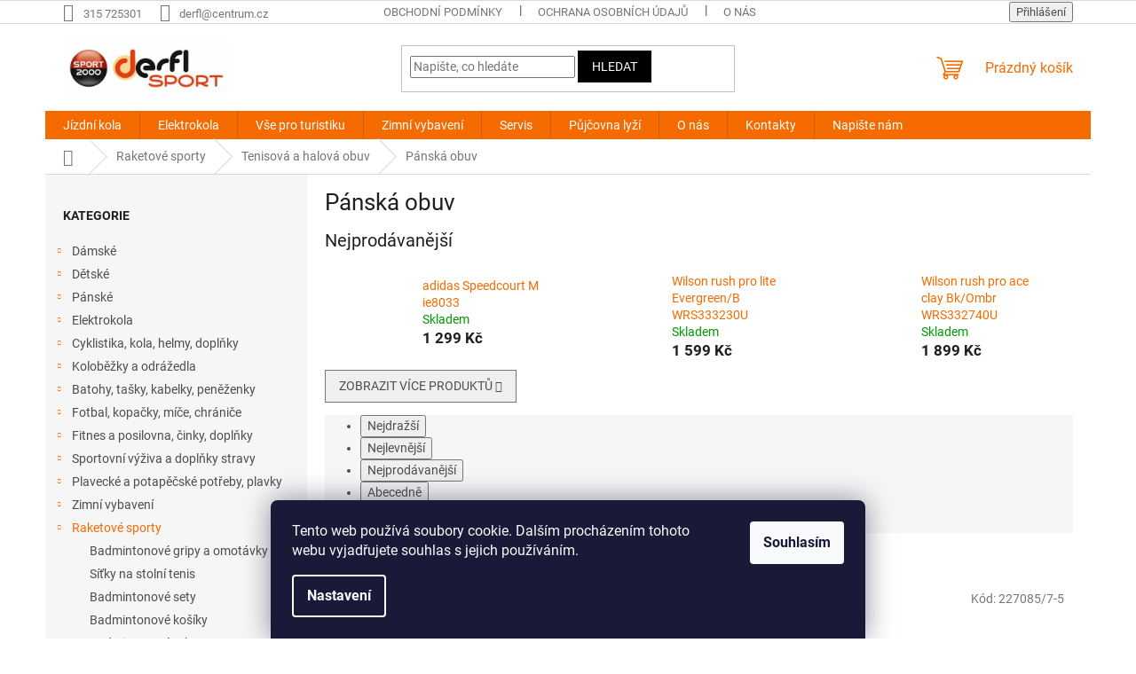

--- FILE ---
content_type: text/html; charset=utf-8
request_url: https://www.sportderfl.cz/panska-obuv/
body_size: 37283
content:
<!doctype html><html lang="cs" dir="ltr" class="header-background-light external-fonts-loaded"><head><meta charset="utf-8" /><meta name="viewport" content="width=device-width,initial-scale=1" /><title>Pánská obuv - SPORTDERFL</title><link rel="preconnect" href="https://cdn.myshoptet.com" /><link rel="dns-prefetch" href="https://cdn.myshoptet.com" /><link rel="preload" href="https://cdn.myshoptet.com/prj/dist/master/cms/libs/jquery/jquery-1.11.3.min.js" as="script" /><link href="https://cdn.myshoptet.com/prj/dist/master/cms/templates/frontend_templates/shared/css/font-face/roboto.css" rel="stylesheet"><link href="https://cdn.myshoptet.com/prj/dist/master/shop/dist/font-shoptet-11.css.62c94c7785ff2cea73b2.css" rel="stylesheet"><script>
dataLayer = [];
dataLayer.push({'shoptet' : {
    "pageId": 8781,
    "pageType": "category",
    "currency": "CZK",
    "currencyInfo": {
        "decimalSeparator": ",",
        "exchangeRate": 1,
        "priceDecimalPlaces": 2,
        "symbol": "K\u010d",
        "symbolLeft": 0,
        "thousandSeparator": " "
    },
    "language": "cs",
    "projectId": 131643,
    "category": {
        "guid": "15514f3b-ac84-11e8-beae-0cc47a6c92bc",
        "path": "Raketov\u00e9 sporty | Tenisov\u00e1 a halov\u00e1 obuv | P\u00e1nsk\u00e1 obuv",
        "parentCategoryGuid": "3bea6081-f6a5-11e7-ae76-0cc47a6c92bc"
    },
    "cartInfo": {
        "id": null,
        "freeShipping": false,
        "freeShippingFrom": 2000,
        "leftToFreeGift": {
            "formattedPrice": "0 K\u010d",
            "priceLeft": 0
        },
        "freeGift": false,
        "leftToFreeShipping": {
            "priceLeft": 2000,
            "dependOnRegion": 0,
            "formattedPrice": "2 000 K\u010d"
        },
        "discountCoupon": [],
        "getNoBillingShippingPrice": {
            "withoutVat": 0,
            "vat": 0,
            "withVat": 0
        },
        "cartItems": [],
        "taxMode": "ORDINARY"
    },
    "cart": [],
    "customer": {
        "priceRatio": 1,
        "priceListId": 1,
        "groupId": null,
        "registered": false,
        "mainAccount": false
    }
}});
dataLayer.push({'cookie_consent' : {
    "marketing": "denied",
    "analytics": "denied"
}});
document.addEventListener('DOMContentLoaded', function() {
    shoptet.consent.onAccept(function(agreements) {
        if (agreements.length == 0) {
            return;
        }
        dataLayer.push({
            'cookie_consent' : {
                'marketing' : (agreements.includes(shoptet.config.cookiesConsentOptPersonalisation)
                    ? 'granted' : 'denied'),
                'analytics': (agreements.includes(shoptet.config.cookiesConsentOptAnalytics)
                    ? 'granted' : 'denied')
            },
            'event': 'cookie_consent'
        });
    });
});
</script>
<meta property="og:type" content="website"><meta property="og:site_name" content="sportderfl.cz"><meta property="og:url" content="https://www.sportderfl.cz/panska-obuv/"><meta property="og:title" content="Pánská obuv - SPORTDERFL"><meta name="author" content="SPORTDERFL"><meta name="web_author" content="Shoptet.cz"><meta name="dcterms.rightsHolder" content="www.sportderfl.cz"><meta name="robots" content="index,follow"><meta property="og:image" content="https://cdn.myshoptet.com/usr/www.sportderfl.cz/user/logos/derfl20002.jpg?t=1768728220"><meta property="og:description" content="Pánská obuv, SPORTDERFL"><meta name="description" content="Pánská obuv, SPORTDERFL"><style>:root {--color-primary: #f56b00;--color-primary-h: 26;--color-primary-s: 100%;--color-primary-l: 48%;--color-primary-hover: #000000;--color-primary-hover-h: 0;--color-primary-hover-s: 0%;--color-primary-hover-l: 0%;--color-secondary: #f56b00;--color-secondary-h: 26;--color-secondary-s: 100%;--color-secondary-l: 48%;--color-secondary-hover: #ffffff;--color-secondary-hover-h: 0;--color-secondary-hover-s: 0%;--color-secondary-hover-l: 100%;--color-tertiary: #000000;--color-tertiary-h: 0;--color-tertiary-s: 0%;--color-tertiary-l: 0%;--color-tertiary-hover: #000000;--color-tertiary-hover-h: 0;--color-tertiary-hover-s: 0%;--color-tertiary-hover-l: 0%;--color-header-background: #ffffff;--template-font: "Roboto";--template-headings-font: "Roboto";--header-background-url: none;--cookies-notice-background: #1A1937;--cookies-notice-color: #F8FAFB;--cookies-notice-button-hover: #f5f5f5;--cookies-notice-link-hover: #27263f;--templates-update-management-preview-mode-content: "Náhled aktualizací šablony je aktivní pro váš prohlížeč."}</style>
    
    <link href="https://cdn.myshoptet.com/prj/dist/master/shop/dist/main-11.less.fcb4a42d7bd8a71b7ee2.css" rel="stylesheet" />
                <link href="https://cdn.myshoptet.com/prj/dist/master/shop/dist/mobile-header-v1-11.less.1ee105d41b5f713c21aa.css" rel="stylesheet" />
    
    <script>var shoptet = shoptet || {};</script>
    <script src="https://cdn.myshoptet.com/prj/dist/master/shop/dist/main-3g-header.js.05f199e7fd2450312de2.js"></script>
<!-- User include --><!-- project html code header -->
<script type="text/javascript">
$(window).load(function(){ $('#add-note').attr('checked', true); $('#note-box').removeAttr('style'); }); $(document).ajaxComplete(function(){ $('#add-note').attr('checked', true); $('#note-box').removeAttr('style'); });
</script>

<script type="text/javascript">
$(document).ready(function(){ $('#note-box legend').text("Zde prosím uveďte požadovanou velikost"); });
</script>
<script src="https://eu1-config.doofinder.com/2.x/5d71fff9-bd42-4a11-b10c-c54656a3af2f.js" async></script>
<script>
window.addEventListener('DOMContentLoaded', function() {
document.addEventListener('doofinder.cart.add', function(event) {
const { item_id: product_code, amount } = event.detail;
let response = shoptet.cartShared.addToCart({ productCode: product_code, amount: amount });
});
});</script>
<!-- /User include --><link rel="shortcut icon" href="/favicon.png" type="image/x-icon" /><link rel="canonical" href="https://www.sportderfl.cz/panska-obuv/" />    <!-- Global site tag (gtag.js) - Google Analytics -->
    <script async src="https://www.googletagmanager.com/gtag/js?id=G-4ETMG2Y6KT"></script>
    <script>
        
        window.dataLayer = window.dataLayer || [];
        function gtag(){dataLayer.push(arguments);}
        

                    console.debug('default consent data');

            gtag('consent', 'default', {"ad_storage":"denied","analytics_storage":"denied","ad_user_data":"denied","ad_personalization":"denied","wait_for_update":500});
            dataLayer.push({
                'event': 'default_consent'
            });
        
        gtag('js', new Date());

        
                gtag('config', 'G-4ETMG2Y6KT', {"groups":"GA4","send_page_view":false,"content_group":"category","currency":"CZK","page_language":"cs"});
        
        
        
        
        
        
                    gtag('event', 'page_view', {"send_to":"GA4","page_language":"cs","content_group":"category","currency":"CZK"});
        
        
        
        
        
        
        
        
        
        
        
        
        
        document.addEventListener('DOMContentLoaded', function() {
            if (typeof shoptet.tracking !== 'undefined') {
                for (var id in shoptet.tracking.bannersList) {
                    gtag('event', 'view_promotion', {
                        "send_to": "UA",
                        "promotions": [
                            {
                                "id": shoptet.tracking.bannersList[id].id,
                                "name": shoptet.tracking.bannersList[id].name,
                                "position": shoptet.tracking.bannersList[id].position
                            }
                        ]
                    });
                }
            }

            shoptet.consent.onAccept(function(agreements) {
                if (agreements.length !== 0) {
                    console.debug('gtag consent accept');
                    var gtagConsentPayload =  {
                        'ad_storage': agreements.includes(shoptet.config.cookiesConsentOptPersonalisation)
                            ? 'granted' : 'denied',
                        'analytics_storage': agreements.includes(shoptet.config.cookiesConsentOptAnalytics)
                            ? 'granted' : 'denied',
                                                                                                'ad_user_data': agreements.includes(shoptet.config.cookiesConsentOptPersonalisation)
                            ? 'granted' : 'denied',
                        'ad_personalization': agreements.includes(shoptet.config.cookiesConsentOptPersonalisation)
                            ? 'granted' : 'denied',
                        };
                    console.debug('update consent data', gtagConsentPayload);
                    gtag('consent', 'update', gtagConsentPayload);
                    dataLayer.push(
                        { 'event': 'update_consent' }
                    );
                }
            });
        });
    </script>
</head><body class="desktop id-8781 in-panska-obuv template-11 type-category multiple-columns-body columns-3 ums_forms_redesign--off ums_a11y_category_page--on ums_discussion_rating_forms--off ums_flags_display_unification--on ums_a11y_login--on mobile-header-version-1"><noscript>
    <style>
        #header {
            padding-top: 0;
            position: relative !important;
            top: 0;
        }
        .header-navigation {
            position: relative !important;
        }
        .overall-wrapper {
            margin: 0 !important;
        }
        body:not(.ready) {
            visibility: visible !important;
        }
    </style>
    <div class="no-javascript">
        <div class="no-javascript__title">Musíte změnit nastavení vašeho prohlížeče</div>
        <div class="no-javascript__text">Podívejte se na: <a href="https://www.google.com/support/bin/answer.py?answer=23852">Jak povolit JavaScript ve vašem prohlížeči</a>.</div>
        <div class="no-javascript__text">Pokud používáte software na blokování reklam, může být nutné povolit JavaScript z této stránky.</div>
        <div class="no-javascript__text">Děkujeme.</div>
    </div>
</noscript>

        <div id="fb-root"></div>
        <script>
            window.fbAsyncInit = function() {
                FB.init({
//                    appId            : 'your-app-id',
                    autoLogAppEvents : true,
                    xfbml            : true,
                    version          : 'v19.0'
                });
            };
        </script>
        <script async defer crossorigin="anonymous" src="https://connect.facebook.net/cs_CZ/sdk.js"></script>    <div class="siteCookies siteCookies--bottom siteCookies--dark js-siteCookies" role="dialog" data-testid="cookiesPopup" data-nosnippet>
        <div class="siteCookies__form">
            <div class="siteCookies__content">
                <div class="siteCookies__text">
                    Tento web používá soubory cookie. Dalším procházením tohoto webu vyjadřujete souhlas s jejich používáním.
                </div>
                <p class="siteCookies__links">
                    <button class="siteCookies__link js-cookies-settings" aria-label="Nastavení cookies" data-testid="cookiesSettings">Nastavení</button>
                </p>
            </div>
            <div class="siteCookies__buttonWrap">
                                <button class="siteCookies__button js-cookiesConsentSubmit" value="all" aria-label="Přijmout cookies" data-testid="buttonCookiesAccept">Souhlasím</button>
            </div>
        </div>
        <script>
            document.addEventListener("DOMContentLoaded", () => {
                const siteCookies = document.querySelector('.js-siteCookies');
                document.addEventListener("scroll", shoptet.common.throttle(() => {
                    const st = document.documentElement.scrollTop;
                    if (st > 1) {
                        siteCookies.classList.add('siteCookies--scrolled');
                    } else {
                        siteCookies.classList.remove('siteCookies--scrolled');
                    }
                }, 100));
            });
        </script>
    </div>
<a href="#content" class="skip-link sr-only">Přejít na obsah</a><div class="overall-wrapper"><div class="user-action"><div class="container">
    <div class="user-action-in">
                    <div id="login" class="user-action-login popup-widget login-widget" role="dialog" aria-labelledby="loginHeading">
        <div class="popup-widget-inner">
                            <h2 id="loginHeading">Přihlášení k vašemu účtu</h2><div id="customerLogin"><form action="/action/Customer/Login/" method="post" id="formLoginIncluded" class="csrf-enabled formLogin" data-testid="formLogin"><input type="hidden" name="referer" value="" /><div class="form-group"><div class="input-wrapper email js-validated-element-wrapper no-label"><input type="email" name="email" class="form-control" autofocus placeholder="E-mailová adresa (např. jan@novak.cz)" data-testid="inputEmail" autocomplete="email" required /></div></div><div class="form-group"><div class="input-wrapper password js-validated-element-wrapper no-label"><input type="password" name="password" class="form-control" placeholder="Heslo" data-testid="inputPassword" autocomplete="current-password" required /><span class="no-display">Nemůžete vyplnit toto pole</span><input type="text" name="surname" value="" class="no-display" /></div></div><div class="form-group"><div class="login-wrapper"><button type="submit" class="btn btn-secondary btn-text btn-login" data-testid="buttonSubmit">Přihlásit se</button><div class="password-helper"><a href="/registrace/" data-testid="signup" rel="nofollow">Nová registrace</a><a href="/klient/zapomenute-heslo/" rel="nofollow">Zapomenuté heslo</a></div></div></div></form>
</div>                    </div>
    </div>

                            <div id="cart-widget" class="user-action-cart popup-widget cart-widget loader-wrapper" data-testid="popupCartWidget" role="dialog" aria-hidden="true">
    <div class="popup-widget-inner cart-widget-inner place-cart-here">
        <div class="loader-overlay">
            <div class="loader"></div>
        </div>
    </div>

    <div class="cart-widget-button">
        <a href="/kosik/" class="btn btn-conversion" id="continue-order-button" rel="nofollow" data-testid="buttonNextStep">Pokračovat do košíku</a>
    </div>
</div>
            </div>
</div>
</div><div class="top-navigation-bar" data-testid="topNavigationBar">

    <div class="container">

        <div class="top-navigation-contacts">
            <strong>Zákaznická podpora:</strong><a href="tel:315725301" class="project-phone" aria-label="Zavolat na 315725301" data-testid="contactboxPhone"><span>315 725301</span></a><a href="mailto:derfl@centrum.cz" class="project-email" data-testid="contactboxEmail"><span>derfl@centrum.cz</span></a>        </div>

                            <div class="top-navigation-menu">
                <div class="top-navigation-menu-trigger"></div>
                <ul class="top-navigation-bar-menu">
                                            <li class="top-navigation-menu-item-39">
                            <a href="/obchodni-podminky/">Obchodní podmínky</a>
                        </li>
                                            <li class="top-navigation-menu-item-8532">
                            <a href="/ochrana-osobnich-udaju/">Ochrana osobních údajů</a>
                        </li>
                                            <li class="top-navigation-menu-item-5982">
                            <a href="/o-nas/">O nás</a>
                        </li>
                                            <li class="top-navigation-menu-item--6">
                            <a href="/napiste-nam/">Napište nám</a>
                        </li>
                                    </ul>
                <ul class="top-navigation-bar-menu-helper"></ul>
            </div>
        
        <div class="top-navigation-tools top-navigation-tools--language">
            <div class="responsive-tools">
                <a href="#" class="toggle-window" data-target="search" aria-label="Hledat" data-testid="linkSearchIcon"></a>
                                                            <a href="#" class="toggle-window" data-target="login"></a>
                                                    <a href="#" class="toggle-window" data-target="navigation" aria-label="Menu" data-testid="hamburgerMenu"></a>
            </div>
                        <button class="top-nav-button top-nav-button-login toggle-window" type="button" data-target="login" aria-haspopup="dialog" aria-controls="login" aria-expanded="false" data-testid="signin"><span>Přihlášení</span></button>        </div>

    </div>

</div>
<header id="header"><div class="container navigation-wrapper">
    <div class="header-top">
        <div class="site-name-wrapper">
            <div class="site-name"><a href="/" data-testid="linkWebsiteLogo"><img src="https://cdn.myshoptet.com/usr/www.sportderfl.cz/user/logos/derfl20002.jpg" alt="SPORTDERFL" fetchpriority="low" /></a></div>        </div>
        <div class="search" itemscope itemtype="https://schema.org/WebSite">
            <meta itemprop="headline" content="Pánská obuv"/><meta itemprop="url" content="https://www.sportderfl.cz"/><meta itemprop="text" content="Pánská obuv, SPORTDERFL"/>            <form action="/action/ProductSearch/prepareString/" method="post"
    id="formSearchForm" class="search-form compact-form js-search-main"
    itemprop="potentialAction" itemscope itemtype="https://schema.org/SearchAction" data-testid="searchForm">
    <fieldset>
        <meta itemprop="target"
            content="https://www.sportderfl.cz/vyhledavani/?string={string}"/>
        <input type="hidden" name="language" value="cs"/>
        
            
<input
    type="search"
    name="string"
        class="query-input form-control search-input js-search-input"
    placeholder="Napište, co hledáte"
    autocomplete="off"
    required
    itemprop="query-input"
    aria-label="Vyhledávání"
    data-testid="searchInput"
>
            <button type="submit" class="btn btn-default" data-testid="searchBtn">Hledat</button>
        
    </fieldset>
</form>
        </div>
        <div class="navigation-buttons">
                
    <a href="/kosik/" class="btn btn-icon toggle-window cart-count" data-target="cart" data-hover="true" data-redirect="true" data-testid="headerCart" rel="nofollow" aria-haspopup="dialog" aria-expanded="false" aria-controls="cart-widget">
        
                <span class="sr-only">Nákupní košík</span>
        
            <span class="cart-price visible-lg-inline-block" data-testid="headerCartPrice">
                                    Prázdný košík                            </span>
        
    
            </a>
        </div>
    </div>
    <nav id="navigation" aria-label="Hlavní menu" data-collapsible="true"><div class="navigation-in menu"><ul class="menu-level-1" role="menubar" data-testid="headerMenuItems"><li class="menu-item-3863 ext" role="none"><a href="/jizdni-kola/" data-testid="headerMenuItem" role="menuitem" aria-haspopup="true" aria-expanded="false"><b>Jízdní kola</b><span class="submenu-arrow"></span></a><ul class="menu-level-2" aria-label="Jízdní kola" tabindex="-1" role="menu"><li class="menu-item-4214 has-third-level" role="none"><a href="/detska-a-juniorska-kola/" class="menu-image" data-testid="headerMenuItem" tabindex="-1" aria-hidden="true"><img src="data:image/svg+xml,%3Csvg%20width%3D%22140%22%20height%3D%22100%22%20xmlns%3D%22http%3A%2F%2Fwww.w3.org%2F2000%2Fsvg%22%3E%3C%2Fsvg%3E" alt="" aria-hidden="true" width="140" height="100"  data-src="https://cdn.myshoptet.com/usr/www.sportderfl.cz/user/categories/thumb/129212.jpg" fetchpriority="low" /></a><div><a href="/detska-a-juniorska-kola/" data-testid="headerMenuItem" role="menuitem"><span>Dětská a juniorská kola</span></a>
                                                    <ul class="menu-level-3" role="menu">
                                                                    <li class="menu-item-4694" role="none">
                                        <a href="/odrazedla/" data-testid="headerMenuItem" role="menuitem">
                                            Odrážedla</a>,                                    </li>
                                                                    <li class="menu-item-4220" role="none">
                                        <a href="/detska-kola-12-2-4-roky--90-110cm/" data-testid="headerMenuItem" role="menuitem">
                                            Dětská kola 12   2-4 roky,   90-110cm</a>,                                    </li>
                                                                    <li class="menu-item-4226" role="none">
                                        <a href="/detska-kola-16-3-az-5-let--100-125-cm/" data-testid="headerMenuItem" role="menuitem">
                                            Dětská kola 16 3 až 5 let, 100-125 cm</a>,                                    </li>
                                                                    <li class="menu-item-4223" role="none">
                                        <a href="/detska-kola-20-5-az-8-let--105-135-cm/" data-testid="headerMenuItem" role="menuitem">
                                            Dětská kola 20 , 5 až 8 let, 105- 135 cm</a>,                                    </li>
                                                                    <li class="menu-item-4217" role="none">
                                        <a href="/detska-kola-24-od-8-let-125-150-cm/" data-testid="headerMenuItem" role="menuitem">
                                            Dětská kola 24 od 8,  let 115- 150 cm</a>,                                    </li>
                                                                    <li class="menu-item-5033" role="none">
                                        <a href="/juniorska-kola-26-16-5/" data-testid="headerMenuItem" role="menuitem">
                                            juniorská kola 26 16,5</a>,                                    </li>
                                                                    <li class="menu-item-9380" role="none">
                                        <a href="/juniorska-kola-27-5/" data-testid="headerMenuItem" role="menuitem">
                                            juniorská kola 27,5</a>,                                    </li>
                                                                    <li class="menu-item-9422" role="none">
                                        <a href="/juniorska-kola-29/" data-testid="headerMenuItem" role="menuitem">
                                            juniorská kola 29</a>                                    </li>
                                                            </ul>
                        </div></li><li class="menu-item-4466 has-third-level" role="none"><a href="/horska-kola-panska-26/" class="menu-image" data-testid="headerMenuItem" tabindex="-1" aria-hidden="true"><img src="data:image/svg+xml,%3Csvg%20width%3D%22140%22%20height%3D%22100%22%20xmlns%3D%22http%3A%2F%2Fwww.w3.org%2F2000%2Fsvg%22%3E%3C%2Fsvg%3E" alt="" aria-hidden="true" width="140" height="100"  data-src="https://cdn.myshoptet.com/usr/www.sportderfl.cz/user/categories/thumb/114533_kolo-rock-machine-manhattan-30-26-19--black-yellow-blue.jpg" fetchpriority="low" /></a><div><a href="/horska-kola-panska-26/" data-testid="headerMenuItem" role="menuitem"><span>Horská kola pánská   26</span></a>
                                                    <ul class="menu-level-3" role="menu">
                                                                    <li class="menu-item-4469" role="none">
                                        <a href="/rockmachine/" data-testid="headerMenuItem" role="menuitem">
                                            RockMachine</a>,                                    </li>
                                                                    <li class="menu-item-4829" role="none">
                                        <a href="/ctm/" data-testid="headerMenuItem" role="menuitem">
                                            CTM</a>                                    </li>
                                                            </ul>
                        </div></li><li class="menu-item-4463" role="none"><a href="/horska-kola-panska-27-5/" class="menu-image" data-testid="headerMenuItem" tabindex="-1" aria-hidden="true"><img src="data:image/svg+xml,%3Csvg%20width%3D%22140%22%20height%3D%22100%22%20xmlns%3D%22http%3A%2F%2Fwww.w3.org%2F2000%2Fsvg%22%3E%3C%2Fsvg%3E" alt="" aria-hidden="true" width="140" height="100"  data-src="https://cdn.myshoptet.com/usr/www.sportderfl.cz/user/categories/thumb/sta__en___soubor_(5)-3.jpg" fetchpriority="low" /></a><div><a href="/horska-kola-panska-27-5/" data-testid="headerMenuItem" role="menuitem"><span>Horská kola pánská 27,5</span></a>
                        </div></li><li class="menu-item-4460" role="none"><a href="/horska-kola-panska-29/" class="menu-image" data-testid="headerMenuItem" tabindex="-1" aria-hidden="true"><img src="data:image/svg+xml,%3Csvg%20width%3D%22140%22%20height%3D%22100%22%20xmlns%3D%22http%3A%2F%2Fwww.w3.org%2F2000%2Fsvg%22%3E%3C%2Fsvg%3E" alt="" aria-hidden="true" width="140" height="100"  data-src="https://cdn.myshoptet.com/usr/www.sportderfl.cz/user/categories/thumb/sta__en___soubor_(6)-2.jpg" fetchpriority="low" /></a><div><a href="/horska-kola-panska-29/" data-testid="headerMenuItem" role="menuitem"><span>Horská kola pánská 29</span></a>
                        </div></li><li class="menu-item-3917" role="none"><a href="/horska-kola-damska-26/" class="menu-image" data-testid="headerMenuItem" tabindex="-1" aria-hidden="true"><img src="data:image/svg+xml,%3Csvg%20width%3D%22140%22%20height%3D%22100%22%20xmlns%3D%22http%3A%2F%2Fwww.w3.org%2F2000%2Fsvg%22%3E%3C%2Fsvg%3E" alt="" aria-hidden="true" width="140" height="100"  data-src="https://cdn.myshoptet.com/usr/www.sportderfl.cz/user/categories/thumb/sta__en___soubor_(7)-1.jpg" fetchpriority="low" /></a><div><a href="/horska-kola-damska-26/" data-testid="headerMenuItem" role="menuitem"><span>Horská kola dámská 26</span></a>
                        </div></li><li class="menu-item-3866" role="none"><a href="/horska-kola-damska-27-5/" class="menu-image" data-testid="headerMenuItem" tabindex="-1" aria-hidden="true"><img src="data:image/svg+xml,%3Csvg%20width%3D%22140%22%20height%3D%22100%22%20xmlns%3D%22http%3A%2F%2Fwww.w3.org%2F2000%2Fsvg%22%3E%3C%2Fsvg%3E" alt="" aria-hidden="true" width="140" height="100"  data-src="https://cdn.myshoptet.com/usr/www.sportderfl.cz/user/categories/thumb/sta__en___soubor_(8)-1.jpg" fetchpriority="low" /></a><div><a href="/horska-kola-damska-27-5/" data-testid="headerMenuItem" role="menuitem"><span>Horská kola dámská 27,5</span></a>
                        </div></li><li class="menu-item-8842" role="none"><a href="/horska-kola-damska-29/" class="menu-image" data-testid="headerMenuItem" tabindex="-1" aria-hidden="true"><img src="data:image/svg+xml,%3Csvg%20width%3D%22140%22%20height%3D%22100%22%20xmlns%3D%22http%3A%2F%2Fwww.w3.org%2F2000%2Fsvg%22%3E%3C%2Fsvg%3E" alt="" aria-hidden="true" width="140" height="100"  data-src="https://cdn.myshoptet.com/usr/www.sportderfl.cz/user/categories/thumb/sta__en___soubor_(9)-1.jpg" fetchpriority="low" /></a><div><a href="/horska-kola-damska-29/" data-testid="headerMenuItem" role="menuitem"><span>Horská kola dámská 29</span></a>
                        </div></li><li class="menu-item-8040" role="none"><a href="/damska-crossova-kola/" class="menu-image" data-testid="headerMenuItem" tabindex="-1" aria-hidden="true"><img src="data:image/svg+xml,%3Csvg%20width%3D%22140%22%20height%3D%22100%22%20xmlns%3D%22http%3A%2F%2Fwww.w3.org%2F2000%2Fsvg%22%3E%3C%2Fsvg%3E" alt="" aria-hidden="true" width="140" height="100"  data-src="https://cdn.myshoptet.com/usr/www.sportderfl.cz/user/categories/thumb/sta__en___soubor_(10).jpg" fetchpriority="low" /></a><div><a href="/damska-crossova-kola/" data-testid="headerMenuItem" role="menuitem"><span>Dámská crossová kola</span></a>
                        </div></li><li class="menu-item-8046" role="none"><a href="/panska-crossova-kola/" class="menu-image" data-testid="headerMenuItem" tabindex="-1" aria-hidden="true"><img src="data:image/svg+xml,%3Csvg%20width%3D%22140%22%20height%3D%22100%22%20xmlns%3D%22http%3A%2F%2Fwww.w3.org%2F2000%2Fsvg%22%3E%3C%2Fsvg%3E" alt="" aria-hidden="true" width="140" height="100"  data-src="https://cdn.myshoptet.com/usr/www.sportderfl.cz/user/categories/thumb/sta__en___soubor_(11).jpg" fetchpriority="low" /></a><div><a href="/panska-crossova-kola/" data-testid="headerMenuItem" role="menuitem"><span>Pánská crossová kola</span></a>
                        </div></li><li class="menu-item-3923 has-third-level" role="none"><a href="/mestska-kola/" class="menu-image" data-testid="headerMenuItem" tabindex="-1" aria-hidden="true"><img src="data:image/svg+xml,%3Csvg%20width%3D%22140%22%20height%3D%22100%22%20xmlns%3D%22http%3A%2F%2Fwww.w3.org%2F2000%2Fsvg%22%3E%3C%2Fsvg%3E" alt="" aria-hidden="true" width="140" height="100"  data-src="https://cdn.myshoptet.com/usr/www.sportderfl.cz/user/categories/thumb/sta__en___soubor_(12).jpg" fetchpriority="low" /></a><div><a href="/mestska-kola/" data-testid="headerMenuItem" role="menuitem"><span>Městská kola</span></a>
                                                    <ul class="menu-level-3" role="menu">
                                                                    <li class="menu-item-9857" role="none">
                                        <a href="/damska-kola/" data-testid="headerMenuItem" role="menuitem">
                                            Dámská kola</a>,                                    </li>
                                                                    <li class="menu-item-9860" role="none">
                                        <a href="/panska-kola/" data-testid="headerMenuItem" role="menuitem">
                                            Pánská kola</a>                                    </li>
                                                            </ul>
                        </div></li><li class="menu-item-8034" role="none"><a href="/fat-bike--snow-bike-2/" class="menu-image" data-testid="headerMenuItem" tabindex="-1" aria-hidden="true"><img src="data:image/svg+xml,%3Csvg%20width%3D%22140%22%20height%3D%22100%22%20xmlns%3D%22http%3A%2F%2Fwww.w3.org%2F2000%2Fsvg%22%3E%3C%2Fsvg%3E" alt="" aria-hidden="true" width="140" height="100"  data-src="https://cdn.myshoptet.com/usr/www.sportderfl.cz/user/categories/thumb/sta__en___soubor_(13).jpg" fetchpriority="low" /></a><div><a href="/fat-bike--snow-bike-2/" data-testid="headerMenuItem" role="menuitem"><span>Fat bike (snow bike)</span></a>
                        </div></li><li class="menu-item-8037" role="none"><a href="/silnicni-kola/" class="menu-image" data-testid="headerMenuItem" tabindex="-1" aria-hidden="true"><img src="data:image/svg+xml,%3Csvg%20width%3D%22140%22%20height%3D%22100%22%20xmlns%3D%22http%3A%2F%2Fwww.w3.org%2F2000%2Fsvg%22%3E%3C%2Fsvg%3E" alt="" aria-hidden="true" width="140" height="100"  data-src="https://cdn.myshoptet.com/usr/www.sportderfl.cz/user/categories/thumb/sta__en___soubor_(14).jpg" fetchpriority="low" /></a><div><a href="/silnicni-kola/" data-testid="headerMenuItem" role="menuitem"><span>Silniční kola</span></a>
                        </div></li><li class="menu-item-8055" role="none"><a href="/celoodpruzena-kola-29/" class="menu-image" data-testid="headerMenuItem" tabindex="-1" aria-hidden="true"><img src="data:image/svg+xml,%3Csvg%20width%3D%22140%22%20height%3D%22100%22%20xmlns%3D%22http%3A%2F%2Fwww.w3.org%2F2000%2Fsvg%22%3E%3C%2Fsvg%3E" alt="" aria-hidden="true" width="140" height="100"  data-src="https://cdn.myshoptet.com/usr/www.sportderfl.cz/user/categories/thumb/sta__en___soubor_(16).jpg" fetchpriority="low" /></a><div><a href="/celoodpruzena-kola-29/" data-testid="headerMenuItem" role="menuitem"><span>Celoodpružená kola 29</span></a>
                        </div></li><li class="menu-item-9839" role="none"><a href="/celoodpruzena-29-27-5-mullet/" class="menu-image" data-testid="headerMenuItem" tabindex="-1" aria-hidden="true"><img src="data:image/svg+xml,%3Csvg%20width%3D%22140%22%20height%3D%22100%22%20xmlns%3D%22http%3A%2F%2Fwww.w3.org%2F2000%2Fsvg%22%3E%3C%2Fsvg%3E" alt="" aria-hidden="true" width="140" height="100"  data-src="https://cdn.myshoptet.com/prj/dist/master/cms/templates/frontend_templates/00/img/folder.svg" fetchpriority="low" /></a><div><a href="/celoodpruzena-29-27-5-mullet/" data-testid="headerMenuItem" role="menuitem"><span>Celoodpružená 29/27,5&quot; (mullet)</span></a>
                        </div></li><li class="menu-item-8052" role="none"><a href="/celoodpruzena-kola-27-5/" class="menu-image" data-testid="headerMenuItem" tabindex="-1" aria-hidden="true"><img src="data:image/svg+xml,%3Csvg%20width%3D%22140%22%20height%3D%22100%22%20xmlns%3D%22http%3A%2F%2Fwww.w3.org%2F2000%2Fsvg%22%3E%3C%2Fsvg%3E" alt="" aria-hidden="true" width="140" height="100"  data-src="https://cdn.myshoptet.com/usr/www.sportderfl.cz/user/categories/thumb/sta__en___soubor_(15).jpg" fetchpriority="low" /></a><div><a href="/celoodpruzena-kola-27-5/" data-testid="headerMenuItem" role="menuitem"><span>Celoodpružená kola 27,5</span></a>
                        </div></li><li class="menu-item-8058" role="none"><a href="/celoodpruzena-kola-27/" class="menu-image" data-testid="headerMenuItem" tabindex="-1" aria-hidden="true"><img src="data:image/svg+xml,%3Csvg%20width%3D%22140%22%20height%3D%22100%22%20xmlns%3D%22http%3A%2F%2Fwww.w3.org%2F2000%2Fsvg%22%3E%3C%2Fsvg%3E" alt="" aria-hidden="true" width="140" height="100"  data-src="https://cdn.myshoptet.com/usr/www.sportderfl.cz/user/categories/thumb/sta__en___soubor_(17).jpg" fetchpriority="low" /></a><div><a href="/celoodpruzena-kola-27/" data-testid="headerMenuItem" role="menuitem"><span>Celoodpružená kola 27+ </span></a>
                        </div></li><li class="menu-item-8061" role="none"><a href="/pevna-kola-27/" class="menu-image" data-testid="headerMenuItem" tabindex="-1" aria-hidden="true"><img src="data:image/svg+xml,%3Csvg%20width%3D%22140%22%20height%3D%22100%22%20xmlns%3D%22http%3A%2F%2Fwww.w3.org%2F2000%2Fsvg%22%3E%3C%2Fsvg%3E" alt="" aria-hidden="true" width="140" height="100"  data-src="https://cdn.myshoptet.com/usr/www.sportderfl.cz/user/categories/thumb/sta__en___soubor_(18).jpg" fetchpriority="low" /></a><div><a href="/pevna-kola-27/" data-testid="headerMenuItem" role="menuitem"><span>Pevná kola 27+</span></a>
                        </div></li><li class="menu-item-8064" role="none"><a href="/gravel-ride-kola/" class="menu-image" data-testid="headerMenuItem" tabindex="-1" aria-hidden="true"><img src="data:image/svg+xml,%3Csvg%20width%3D%22140%22%20height%3D%22100%22%20xmlns%3D%22http%3A%2F%2Fwww.w3.org%2F2000%2Fsvg%22%3E%3C%2Fsvg%3E" alt="" aria-hidden="true" width="140" height="100"  data-src="https://cdn.myshoptet.com/usr/www.sportderfl.cz/user/categories/thumb/sta__en___soubor_(19).jpg" fetchpriority="low" /></a><div><a href="/gravel-ride-kola/" data-testid="headerMenuItem" role="menuitem"><span>Gravel ride kola</span></a>
                        </div></li><li class="menu-item-8067" role="none"><a href="/testovaci-kola-2/" class="menu-image" data-testid="headerMenuItem" tabindex="-1" aria-hidden="true"><img src="data:image/svg+xml,%3Csvg%20width%3D%22140%22%20height%3D%22100%22%20xmlns%3D%22http%3A%2F%2Fwww.w3.org%2F2000%2Fsvg%22%3E%3C%2Fsvg%3E" alt="" aria-hidden="true" width="140" height="100"  data-src="https://cdn.myshoptet.com/usr/www.sportderfl.cz/user/categories/thumb/sta__en___soubor_(20).jpg" fetchpriority="low" /></a><div><a href="/testovaci-kola-2/" data-testid="headerMenuItem" role="menuitem"><span>Testovací kola</span></a>
                        </div></li></ul></li>
<li class="menu-item-8070 ext" role="none"><a href="/elektrokola-2/" data-testid="headerMenuItem" role="menuitem" aria-haspopup="true" aria-expanded="false"><b>Elektrokola</b><span class="submenu-arrow"></span></a><ul class="menu-level-2" aria-label="Elektrokola" tabindex="-1" role="menu"><li class="menu-item-8322" role="none"><a href="/metska-elektrokola/" class="menu-image" data-testid="headerMenuItem" tabindex="-1" aria-hidden="true"><img src="data:image/svg+xml,%3Csvg%20width%3D%22140%22%20height%3D%22100%22%20xmlns%3D%22http%3A%2F%2Fwww.w3.org%2F2000%2Fsvg%22%3E%3C%2Fsvg%3E" alt="" aria-hidden="true" width="140" height="100"  data-src="https://cdn.myshoptet.com/usr/www.sportderfl.cz/user/categories/thumb/sta__en___soubor_(21).jpg" fetchpriority="low" /></a><div><a href="/metska-elektrokola/" data-testid="headerMenuItem" role="menuitem"><span>Městská elektrokola</span></a>
                        </div></li><li class="menu-item-8073" role="none"><a href="/kola-etrek/" class="menu-image" data-testid="headerMenuItem" tabindex="-1" aria-hidden="true"><img src="data:image/svg+xml,%3Csvg%20width%3D%22140%22%20height%3D%22100%22%20xmlns%3D%22http%3A%2F%2Fwww.w3.org%2F2000%2Fsvg%22%3E%3C%2Fsvg%3E" alt="" aria-hidden="true" width="140" height="100"  data-src="https://cdn.myshoptet.com/usr/www.sportderfl.cz/user/categories/thumb/sta__en___soubor_(22).jpg" fetchpriority="low" /></a><div><a href="/kola-etrek/" data-testid="headerMenuItem" role="menuitem"><span>Kola eTrek</span></a>
                        </div></li><li class="menu-item-8082 has-third-level" role="none"><a href="/krosova-elektrokola/" class="menu-image" data-testid="headerMenuItem" tabindex="-1" aria-hidden="true"><img src="data:image/svg+xml,%3Csvg%20width%3D%22140%22%20height%3D%22100%22%20xmlns%3D%22http%3A%2F%2Fwww.w3.org%2F2000%2Fsvg%22%3E%3C%2Fsvg%3E" alt="" aria-hidden="true" width="140" height="100"  data-src="https://cdn.myshoptet.com/usr/www.sportderfl.cz/user/categories/thumb/sta__en___soubor_(23)-1.jpg" fetchpriority="low" /></a><div><a href="/krosova-elektrokola/" data-testid="headerMenuItem" role="menuitem"><span>Krosová elektrokola</span></a>
                                                    <ul class="menu-level-3" role="menu">
                                                                    <li class="menu-item-8866" role="none">
                                        <a href="/damska-krosova-kola/" data-testid="headerMenuItem" role="menuitem">
                                            Dámská krosová kola</a>,                                    </li>
                                                                    <li class="menu-item-8869" role="none">
                                        <a href="/panska-krosova-kola/" data-testid="headerMenuItem" role="menuitem">
                                            Pánská krosová kola</a>                                    </li>
                                                            </ul>
                        </div></li><li class="menu-item-8076 has-third-level" role="none"><a href="/kola-emtb-29/" class="menu-image" data-testid="headerMenuItem" tabindex="-1" aria-hidden="true"><img src="data:image/svg+xml,%3Csvg%20width%3D%22140%22%20height%3D%22100%22%20xmlns%3D%22http%3A%2F%2Fwww.w3.org%2F2000%2Fsvg%22%3E%3C%2Fsvg%3E" alt="" aria-hidden="true" width="140" height="100"  data-src="https://cdn.myshoptet.com/usr/www.sportderfl.cz/user/categories/thumb/sta__en___soubor-8.jpg" fetchpriority="low" /></a><div><a href="/kola-emtb-29/" data-testid="headerMenuItem" role="menuitem"><span>Kola eMTB 29</span></a>
                                                    <ul class="menu-level-3" role="menu">
                                                                    <li class="menu-item-8857" role="none">
                                        <a href="/kola-emtb-29-celoodpruzena/" data-testid="headerMenuItem" role="menuitem">
                                            Kola eMTB 29 celoodpružená</a>,                                    </li>
                                                                    <li class="menu-item-8860" role="none">
                                        <a href="/kola-emtb-29-pevna/" data-testid="headerMenuItem" role="menuitem">
                                            Kola eMTB 29 pevná</a>                                    </li>
                                                            </ul>
                        </div></li><li class="menu-item-9845" role="none"><a href="/kola-emtb-29-27-5-mullet/" class="menu-image" data-testid="headerMenuItem" tabindex="-1" aria-hidden="true"><img src="data:image/svg+xml,%3Csvg%20width%3D%22140%22%20height%3D%22100%22%20xmlns%3D%22http%3A%2F%2Fwww.w3.org%2F2000%2Fsvg%22%3E%3C%2Fsvg%3E" alt="" aria-hidden="true" width="140" height="100"  data-src="https://cdn.myshoptet.com/usr/www.sportderfl.cz/user/categories/thumb/218823_elektrokolo-rock-machine-blizzard-int-e90-297-rz--m--stribrna-zelena.jpg" fetchpriority="low" /></a><div><a href="/kola-emtb-29-27-5-mullet/" data-testid="headerMenuItem" role="menuitem"><span>Kola eMTB 29/27,5&quot; (mullet)</span></a>
                        </div></li><li class="menu-item-8848 has-third-level" role="none"><a href="/kola-emtb-27-5/" class="menu-image" data-testid="headerMenuItem" tabindex="-1" aria-hidden="true"><img src="data:image/svg+xml,%3Csvg%20width%3D%22140%22%20height%3D%22100%22%20xmlns%3D%22http%3A%2F%2Fwww.w3.org%2F2000%2Fsvg%22%3E%3C%2Fsvg%3E" alt="" aria-hidden="true" width="140" height="100"  data-src="https://cdn.myshoptet.com/usr/www.sportderfl.cz/user/categories/thumb/sta__en___soubor_(3)-4.jpg" fetchpriority="low" /></a><div><a href="/kola-emtb-27-5/" data-testid="headerMenuItem" role="menuitem"><span>Kola eMTB 27,5</span></a>
                                                    <ul class="menu-level-3" role="menu">
                                                                    <li class="menu-item-8845" role="none">
                                        <a href="/kola-emtb-27-5-celoodpruzena/" data-testid="headerMenuItem" role="menuitem">
                                            Kola eMTB 27,5 celoodpružená</a>,                                    </li>
                                                                    <li class="menu-item-8851" role="none">
                                        <a href="/kola-emtb-27-5-pevna/" data-testid="headerMenuItem" role="menuitem">
                                            Kola eMTB 27,5 pevná</a>                                    </li>
                                                            </ul>
                        </div></li><li class="menu-item-8085 has-third-level" role="none"><a href="/kola-emtb-27/" class="menu-image" data-testid="headerMenuItem" tabindex="-1" aria-hidden="true"><img src="data:image/svg+xml,%3Csvg%20width%3D%22140%22%20height%3D%22100%22%20xmlns%3D%22http%3A%2F%2Fwww.w3.org%2F2000%2Fsvg%22%3E%3C%2Fsvg%3E" alt="" aria-hidden="true" width="140" height="100"  data-src="https://cdn.myshoptet.com/usr/www.sportderfl.cz/user/categories/thumb/sta__en___soubor_(6)-3.jpg" fetchpriority="low" /></a><div><a href="/kola-emtb-27/" data-testid="headerMenuItem" role="menuitem"><span>Kola eMTB 27+</span></a>
                                                    <ul class="menu-level-3" role="menu">
                                                                    <li class="menu-item-8091" role="none">
                                        <a href="/kola-emtb-27--celoodpruzena/" data-testid="headerMenuItem" role="menuitem">
                                            Kola eMTB 27+ celoodpružená</a>,                                    </li>
                                                                    <li class="menu-item-8088" role="none">
                                        <a href="/kola-emtb-27--pevna/" data-testid="headerMenuItem" role="menuitem">
                                            Kola eMTB 27+ pevná</a>                                    </li>
                                                            </ul>
                        </div></li><li class="menu-item-9848" role="none"><a href="/kola-efatbike/" class="menu-image" data-testid="headerMenuItem" tabindex="-1" aria-hidden="true"><img src="data:image/svg+xml,%3Csvg%20width%3D%22140%22%20height%3D%22100%22%20xmlns%3D%22http%3A%2F%2Fwww.w3.org%2F2000%2Fsvg%22%3E%3C%2Fsvg%3E" alt="" aria-hidden="true" width="140" height="100"  data-src="https://cdn.myshoptet.com/usr/www.sportderfl.cz/user/categories/thumb/175815_elektrokolo-rock-machine-avalanche-int-e70-26--m--oranzova-stribrna.jpg" fetchpriority="low" /></a><div><a href="/kola-efatbike/" data-testid="headerMenuItem" role="menuitem"><span>Kola eFatbike</span></a>
                        </div></li><li class="menu-item-9851" role="none"><a href="/kola-egravel/" class="menu-image" data-testid="headerMenuItem" tabindex="-1" aria-hidden="true"><img src="data:image/svg+xml,%3Csvg%20width%3D%22140%22%20height%3D%22100%22%20xmlns%3D%22http%3A%2F%2Fwww.w3.org%2F2000%2Fsvg%22%3E%3C%2Fsvg%3E" alt="" aria-hidden="true" width="140" height="100"  data-src="https://cdn.myshoptet.com/usr/www.sportderfl.cz/user/categories/thumb/218844_elektrokolo-rock-machine-gravelride-int-e500-touring--m--modra-oranzova.jpg" fetchpriority="low" /></a><div><a href="/kola-egravel/" data-testid="headerMenuItem" role="menuitem"><span>Kola eGravel</span></a>
                        </div></li><li class="menu-item-8863" role="none"><a href="/kola-ejunior/" class="menu-image" data-testid="headerMenuItem" tabindex="-1" aria-hidden="true"><img src="data:image/svg+xml,%3Csvg%20width%3D%22140%22%20height%3D%22100%22%20xmlns%3D%22http%3A%2F%2Fwww.w3.org%2F2000%2Fsvg%22%3E%3C%2Fsvg%3E" alt="" aria-hidden="true" width="140" height="100"  data-src="https://cdn.myshoptet.com/usr/www.sportderfl.cz/user/categories/thumb/sta__en___soubor_(8)-2.jpg" fetchpriority="low" /></a><div><a href="/kola-ejunior/" data-testid="headerMenuItem" role="menuitem"><span>Kola eJunior</span></a>
                        </div></li><li class="menu-item-8094" role="none"><a href="/testovaci-elektrokola-2/" class="menu-image" data-testid="headerMenuItem" tabindex="-1" aria-hidden="true"><img src="data:image/svg+xml,%3Csvg%20width%3D%22140%22%20height%3D%22100%22%20xmlns%3D%22http%3A%2F%2Fwww.w3.org%2F2000%2Fsvg%22%3E%3C%2Fsvg%3E" alt="" aria-hidden="true" width="140" height="100"  data-src="https://cdn.myshoptet.com/usr/www.sportderfl.cz/user/categories/thumb/sta__en___soubor_(9)-2.jpg" fetchpriority="low" /></a><div><a href="/testovaci-elektrokola-2/" data-testid="headerMenuItem" role="menuitem"><span>Testovací elektrokola</span></a>
                        </div></li><li class="menu-item-9143 has-third-level" role="none"><a href="/prislusenstvi-a-nahradni-dily/" class="menu-image" data-testid="headerMenuItem" tabindex="-1" aria-hidden="true"><img src="data:image/svg+xml,%3Csvg%20width%3D%22140%22%20height%3D%22100%22%20xmlns%3D%22http%3A%2F%2Fwww.w3.org%2F2000%2Fsvg%22%3E%3C%2Fsvg%3E" alt="" aria-hidden="true" width="140" height="100"  data-src="https://cdn.myshoptet.com/usr/www.sportderfl.cz/user/categories/thumb/sta__en___soubor_(10)-1.jpg" fetchpriority="low" /></a><div><a href="/prislusenstvi-a-nahradni-dily/" data-testid="headerMenuItem" role="menuitem"><span>Příslušenství a náhradní díly</span></a>
                                                    <ul class="menu-level-3" role="menu">
                                                                    <li class="menu-item-9149" role="none">
                                        <a href="/baterie-2/" data-testid="headerMenuItem" role="menuitem">
                                            Baterie</a>,                                    </li>
                                                                    <li class="menu-item-9155" role="none">
                                        <a href="/elektrosady-2/" data-testid="headerMenuItem" role="menuitem">
                                            Elektrosady</a>,                                    </li>
                                                                    <li class="menu-item-9158" role="none">
                                        <a href="/nahradni-dily-2/" data-testid="headerMenuItem" role="menuitem">
                                            Náhradní díly</a>,                                    </li>
                                                                    <li class="menu-item-9161" role="none">
                                        <a href="/diagnostika-2/" data-testid="headerMenuItem" role="menuitem">
                                            Diagnostika</a>                                    </li>
                                                            </ul>
                        </div></li></ul></li>
<li class="menu-item-3227 ext" role="none"><a href="/turistika--obuv--stany--spacaky--impregnace--hole/" data-testid="headerMenuItem" role="menuitem" aria-haspopup="true" aria-expanded="false"><b>Vše pro turistiku</b><span class="submenu-arrow"></span></a><ul class="menu-level-2" aria-label="Vše pro turistiku" tabindex="-1" role="menu"><li class="menu-item-3461 has-third-level" role="none"><a href="/stany/" class="menu-image" data-testid="headerMenuItem" tabindex="-1" aria-hidden="true"><img src="data:image/svg+xml,%3Csvg%20width%3D%22140%22%20height%3D%22100%22%20xmlns%3D%22http%3A%2F%2Fwww.w3.org%2F2000%2Fsvg%22%3E%3C%2Fsvg%3E" alt="" aria-hidden="true" width="140" height="100"  data-src="https://cdn.myshoptet.com/usr/www.sportderfl.cz/user/categories/thumb/49082-1-2.jpg" fetchpriority="low" /></a><div><a href="/stany/" data-testid="headerMenuItem" role="menuitem"><span>Stany</span></a>
                                                    <ul class="menu-level-3" role="menu">
                                                                    <li class="menu-item-10890" role="none">
                                        <a href="/bivakovaci-plachty/" data-testid="headerMenuItem" role="menuitem">
                                            Bivakovací plachty</a>,                                    </li>
                                                                    <li class="menu-item-3464" role="none">
                                        <a href="/coleman-2/" data-testid="headerMenuItem" role="menuitem">
                                            Coleman</a>,                                    </li>
                                                                    <li class="menu-item-5099" role="none">
                                        <a href="/nahradni-koliky-ke-stanum/" data-testid="headerMenuItem" role="menuitem">
                                            Náhradní díly</a>,                                    </li>
                                                                    <li class="menu-item-10863" role="none">
                                        <a href="/lepeni-ke-stanum/" data-testid="headerMenuItem" role="menuitem">
                                            Lepení ke stanům</a>,                                    </li>
                                                                    <li class="menu-item-10671" role="none">
                                        <a href="/loap-2/" data-testid="headerMenuItem" role="menuitem">
                                            LOAP</a>                                    </li>
                                                            </ul>
                        </div></li><li class="menu-item-4304 has-third-level" role="none"><a href="/spacaky/" class="menu-image" data-testid="headerMenuItem" tabindex="-1" aria-hidden="true"><img src="data:image/svg+xml,%3Csvg%20width%3D%22140%22%20height%3D%22100%22%20xmlns%3D%22http%3A%2F%2Fwww.w3.org%2F2000%2Fsvg%22%3E%3C%2Fsvg%3E" alt="" aria-hidden="true" width="140" height="100"  data-src="https://cdn.myshoptet.com/usr/www.sportderfl.cz/user/categories/thumb/sn__mek_obrazovky_2025-10-29_160600.png" fetchpriority="low" /></a><div><a href="/spacaky/" data-testid="headerMenuItem" role="menuitem"><span>Spací pytle</span></a>
                                                    <ul class="menu-level-3" role="menu">
                                                                    <li class="menu-item-5075" role="none">
                                        <a href="/coleman-3/" data-testid="headerMenuItem" role="menuitem">
                                            Coleman</a>,                                    </li>
                                                                    <li class="menu-item-8745" role="none">
                                        <a href="/hannah-4/" data-testid="headerMenuItem" role="menuitem">
                                            Hannah</a>,                                    </li>
                                                                    <li class="menu-item-9692" role="none">
                                        <a href="/loap/" data-testid="headerMenuItem" role="menuitem">
                                            LOAP</a>,                                    </li>
                                                                    <li class="menu-item-9296" role="none">
                                        <a href="/alpine-pro-28/" data-testid="headerMenuItem" role="menuitem">
                                            Alpine pro</a>,                                    </li>
                                                                    <li class="menu-item-4307" role="none">
                                        <a href="/husky-6/" data-testid="headerMenuItem" role="menuitem">
                                            Husky</a>                                    </li>
                                                            </ul>
                        </div></li><li class="menu-item-3428 has-third-level" role="none"><a href="/karimatky--lehatka--deky/" class="menu-image" data-testid="headerMenuItem" tabindex="-1" aria-hidden="true"><img src="data:image/svg+xml,%3Csvg%20width%3D%22140%22%20height%3D%22100%22%20xmlns%3D%22http%3A%2F%2Fwww.w3.org%2F2000%2Fsvg%22%3E%3C%2Fsvg%3E" alt="" aria-hidden="true" width="140" height="100"  data-src="https://cdn.myshoptet.com/usr/www.sportderfl.cz/user/categories/thumb/77622.png" fetchpriority="low" /></a><div><a href="/karimatky--lehatka--deky/" data-testid="headerMenuItem" role="menuitem"><span>Karimatky, lehátka, deky</span></a>
                                                    <ul class="menu-level-3" role="menu">
                                                                    <li class="menu-item-3431" role="none">
                                        <a href="/nafukovaci-matrace/" data-testid="headerMenuItem" role="menuitem">
                                            Nafukovací matrace</a>,                                    </li>
                                                                    <li class="menu-item-3455" role="none">
                                        <a href="/samonafukovaci-karimatky/" data-testid="headerMenuItem" role="menuitem">
                                            samonafukovací karimatky</a>,                                    </li>
                                                                    <li class="menu-item-4553" role="none">
                                        <a href="/karimatky-penove/" data-testid="headerMenuItem" role="menuitem">
                                            Karimatky pěnové</a>,                                    </li>
                                                                    <li class="menu-item-4988" role="none">
                                        <a href="/alumatky/" data-testid="headerMenuItem" role="menuitem">
                                            Alumatky</a>,                                    </li>
                                                                    <li class="menu-item-6030" role="none">
                                        <a href="/piknikove-deky/" data-testid="headerMenuItem" role="menuitem">
                                            Piknikové deky</a>,                                    </li>
                                                                    <li class="menu-item-9230" role="none">
                                        <a href="/polstare-2/" data-testid="headerMenuItem" role="menuitem">
                                            Polštáře</a>                                    </li>
                                                            </ul>
                        </div></li><li class="menu-item-3449 has-third-level" role="none"><a href="/campingovy-nabytek/" class="menu-image" data-testid="headerMenuItem" tabindex="-1" aria-hidden="true"><img src="data:image/svg+xml,%3Csvg%20width%3D%22140%22%20height%3D%22100%22%20xmlns%3D%22http%3A%2F%2Fwww.w3.org%2F2000%2Fsvg%22%3E%3C%2Fsvg%3E" alt="" aria-hidden="true" width="140" height="100"  data-src="https://cdn.myshoptet.com/usr/www.sportderfl.cz/user/categories/thumb/sn__mek_obrazovky_2025-10-29_160424.png" fetchpriority="low" /></a><div><a href="/campingovy-nabytek/" data-testid="headerMenuItem" role="menuitem"><span>Campingový nábytek</span></a>
                                                    <ul class="menu-level-3" role="menu">
                                                                    <li class="menu-item-10713" role="none">
                                        <a href="/loap-3/" data-testid="headerMenuItem" role="menuitem">
                                            Loap</a>,                                    </li>
                                                                    <li class="menu-item-3452" role="none">
                                        <a href="/coleman/" data-testid="headerMenuItem" role="menuitem">
                                            Coleman</a>,                                    </li>
                                                                    <li class="menu-item-6033" role="none">
                                        <a href="/solarni-sprchy/" data-testid="headerMenuItem" role="menuitem">
                                            Solární sprchy</a>                                    </li>
                                                            </ul>
                        </div></li><li class="menu-item-3230 has-third-level" role="none"><a href="/batohy/" class="menu-image" data-testid="headerMenuItem" tabindex="-1" aria-hidden="true"><img src="data:image/svg+xml,%3Csvg%20width%3D%22140%22%20height%3D%22100%22%20xmlns%3D%22http%3A%2F%2Fwww.w3.org%2F2000%2Fsvg%22%3E%3C%2Fsvg%3E" alt="" aria-hidden="true" width="140" height="100"  data-src="https://cdn.myshoptet.com/usr/www.sportderfl.cz/user/categories/thumb/30l.jpg" fetchpriority="low" /></a><div><a href="/batohy/" data-testid="headerMenuItem" role="menuitem"><span>Batohy</span></a>
                                                    <ul class="menu-level-3" role="menu">
                                                                    <li class="menu-item-11604" role="none">
                                        <a href="/nepromokave-obaly-na-batohy/" data-testid="headerMenuItem" role="menuitem">
                                            nepromokavé obaly na batohy</a>,                                    </li>
                                                                    <li class="menu-item-3233" role="none">
                                        <a href="/batohy-do-30-l/" data-testid="headerMenuItem" role="menuitem">
                                            Batohy do 30 L</a>,                                    </li>
                                                                    <li class="menu-item-3239" role="none">
                                        <a href="/batohy-nad-50-l/" data-testid="headerMenuItem" role="menuitem">
                                            Batohy nad 50 L</a>,                                    </li>
                                                                    <li class="menu-item-3242" role="none">
                                        <a href="/batohy-od-31-l-do--50-l/" data-testid="headerMenuItem" role="menuitem">
                                            Batohy od 31 L do  50 L</a>,                                    </li>
                                                                    <li class="menu-item-4676" role="none">
                                        <a href="/nepromokave-tasky-a--obaly-na-batohy/" data-testid="headerMenuItem" role="menuitem">
                                            nepromokavé obaly na batohy</a>,                                    </li>
                                                                    <li class="menu-item-8460" role="none">
                                        <a href="/dokladovky--ledvinky/" data-testid="headerMenuItem" role="menuitem">
                                            Dokladovky, ledvinky</a>                                    </li>
                                                            </ul>
                        </div></li><li class="menu-item-8298 has-third-level" role="none"><a href="/turisticka-obuv-4/" class="menu-image" data-testid="headerMenuItem" tabindex="-1" aria-hidden="true"><img src="data:image/svg+xml,%3Csvg%20width%3D%22140%22%20height%3D%22100%22%20xmlns%3D%22http%3A%2F%2Fwww.w3.org%2F2000%2Fsvg%22%3E%3C%2Fsvg%3E" alt="" aria-hidden="true" width="140" height="100"  data-src="https://cdn.myshoptet.com/usr/www.sportderfl.cz/user/categories/thumb/124016-2.jpg" fetchpriority="low" /></a><div><a href="/turisticka-obuv-4/" data-testid="headerMenuItem" role="menuitem"><span>Turistická obuv</span></a>
                                                    <ul class="menu-level-3" role="menu">
                                                                    <li class="menu-item-8481" role="none">
                                        <a href="/sandale-2/" data-testid="headerMenuItem" role="menuitem">
                                            sandále</a>,                                    </li>
                                                                    <li class="menu-item-8484" role="none">
                                        <a href="/nizka-obuv/" data-testid="headerMenuItem" role="menuitem">
                                            nízká obuv</a>,                                    </li>
                                                                    <li class="menu-item-8487" role="none">
                                        <a href="/kotnikova-obuv-2/" data-testid="headerMenuItem" role="menuitem">
                                            Kotníková obuv</a>                                    </li>
                                                            </ul>
                        </div></li><li class="menu-item-8271 has-third-level" role="none"><a href="/obleceni-3/" class="menu-image" data-testid="headerMenuItem" tabindex="-1" aria-hidden="true"><img src="data:image/svg+xml,%3Csvg%20width%3D%22140%22%20height%3D%22100%22%20xmlns%3D%22http%3A%2F%2Fwww.w3.org%2F2000%2Fsvg%22%3E%3C%2Fsvg%3E" alt="" aria-hidden="true" width="140" height="100"  data-src="https://cdn.myshoptet.com/usr/www.sportderfl.cz/user/categories/thumb/123815.jpg" fetchpriority="low" /></a><div><a href="/obleceni-3/" data-testid="headerMenuItem" role="menuitem"><span>Oblečení</span></a>
                                                    <ul class="menu-level-3" role="menu">
                                                                    <li class="menu-item-8274" role="none">
                                        <a href="/kalhoty-6/" data-testid="headerMenuItem" role="menuitem">
                                            Kalhoty</a>,                                    </li>
                                                                    <li class="menu-item-8283" role="none">
                                        <a href="/tricka-s-kratkym-rukavem-4/" data-testid="headerMenuItem" role="menuitem">
                                            Trička s krátkým rukávem</a>,                                    </li>
                                                                    <li class="menu-item-9969" role="none">
                                        <a href="/saty/" data-testid="headerMenuItem" role="menuitem">
                                            šaty</a>,                                    </li>
                                                                    <li class="menu-item-8289" role="none">
                                        <a href="/satky-5/" data-testid="headerMenuItem" role="menuitem">
                                            šátky</a>,                                    </li>
                                                                    <li class="menu-item-8367" role="none">
                                        <a href="/navleky-na-obuv-2/" data-testid="headerMenuItem" role="menuitem">
                                            Návleky na obuv</a>,                                    </li>
                                                                    <li class="menu-item-8391" role="none">
                                        <a href="/kosile-5/" data-testid="headerMenuItem" role="menuitem">
                                            Košile</a>,                                    </li>
                                                                    <li class="menu-item-8905" role="none">
                                        <a href="/ponozky-13/" data-testid="headerMenuItem" role="menuitem">
                                            Ponožky</a>,                                    </li>
                                                                    <li class="menu-item-10665" role="none">
                                        <a href="/plastenky-3/" data-testid="headerMenuItem" role="menuitem">
                                            Pláštěnky</a>,                                    </li>
                                                                    <li class="menu-item-8397" role="none">
                                        <a href="/sortky-5/" data-testid="headerMenuItem" role="menuitem">
                                            šortky</a>,                                    </li>
                                                                    <li class="menu-item-8418" role="none">
                                        <a href="/bundy-6/" data-testid="headerMenuItem" role="menuitem">
                                            Bundy</a>,                                    </li>
                                                                    <li class="menu-item-8433" role="none">
                                        <a href="/mikiny-6/" data-testid="headerMenuItem" role="menuitem">
                                            Mikiny - 2.vrstva</a>,                                    </li>
                                                                    <li class="menu-item-8454" role="none">
                                        <a href="/sukne-2/" data-testid="headerMenuItem" role="menuitem">
                                            Sukně</a>,                                    </li>
                                                                    <li class="menu-item-8948" role="none">
                                        <a href="/funkcni-pradlo-2/" data-testid="headerMenuItem" role="menuitem">
                                            Funkční prádlo</a>                                    </li>
                                                            </ul>
                        </div></li><li class="menu-item-11484 has-third-level" role="none"><a href="/chladici-tasky-a-boxy/" class="menu-image" data-testid="headerMenuItem" tabindex="-1" aria-hidden="true"><img src="data:image/svg+xml,%3Csvg%20width%3D%22140%22%20height%3D%22100%22%20xmlns%3D%22http%3A%2F%2Fwww.w3.org%2F2000%2Fsvg%22%3E%3C%2Fsvg%3E" alt="" aria-hidden="true" width="140" height="100"  data-src="https://cdn.myshoptet.com/usr/www.sportderfl.cz/user/categories/thumb/sn__mek_obrazovky_2025-10-27_221350.png" fetchpriority="low" /></a><div><a href="/chladici-tasky-a-boxy/" data-testid="headerMenuItem" role="menuitem"><span>Chladící tašky a boxy</span></a>
                                                    <ul class="menu-level-3" role="menu">
                                                                    <li class="menu-item-11487" role="none">
                                        <a href="/chladici-vlozky-2/" data-testid="headerMenuItem" role="menuitem">
                                            Chladící vložky</a>,                                    </li>
                                                                    <li class="menu-item-11490" role="none">
                                        <a href="/chladici-tasky/" data-testid="headerMenuItem" role="menuitem">
                                            Chladící tašky</a>,                                    </li>
                                                                    <li class="menu-item-12505" role="none">
                                        <a href="/chladici-boxy/" data-testid="headerMenuItem" role="menuitem">
                                            Chladící boxy</a>,                                    </li>
                                                                    <li class="menu-item-12508" role="none">
                                        <a href="/elektricke-chladici-boxy/" data-testid="headerMenuItem" role="menuitem">
                                            Elektrické chladící boxy</a>                                    </li>
                                                            </ul>
                        </div></li><li class="menu-item-3320 has-third-level" role="none"><a href="/impregnace--prostredky-na-prani/" class="menu-image" data-testid="headerMenuItem" tabindex="-1" aria-hidden="true"><img src="data:image/svg+xml,%3Csvg%20width%3D%22140%22%20height%3D%22100%22%20xmlns%3D%22http%3A%2F%2Fwww.w3.org%2F2000%2Fsvg%22%3E%3C%2Fsvg%3E" alt="" aria-hidden="true" width="140" height="100"  data-src="https://cdn.myshoptet.com/usr/www.sportderfl.cz/user/categories/thumb/toko.jpg" fetchpriority="low" /></a><div><a href="/impregnace--prostredky-na-prani/" data-testid="headerMenuItem" role="menuitem"><span>Impregnace, prostředky na praní</span></a>
                                                    <ul class="menu-level-3" role="menu">
                                                                    <li class="menu-item-4508" role="none">
                                        <a href="/toko/" data-testid="headerMenuItem" role="menuitem">
                                            Toko</a>                                    </li>
                                                            </ul>
                        </div></li><li class="menu-item-4655 has-third-level" role="none"><a href="/trekingove-hole/" class="menu-image" data-testid="headerMenuItem" tabindex="-1" aria-hidden="true"><img src="data:image/svg+xml,%3Csvg%20width%3D%22140%22%20height%3D%22100%22%20xmlns%3D%22http%3A%2F%2Fwww.w3.org%2F2000%2Fsvg%22%3E%3C%2Fsvg%3E" alt="" aria-hidden="true" width="140" height="100"  data-src="https://cdn.myshoptet.com/usr/www.sportderfl.cz/user/categories/thumb/136064-1.jpg" fetchpriority="low" /></a><div><a href="/trekingove-hole/" data-testid="headerMenuItem" role="menuitem"><span>Trekingové hole</span></a>
                                                    <ul class="menu-level-3" role="menu">
                                                                    <li class="menu-item-11601" role="none">
                                        <a href="/kryty-spicky/" data-testid="headerMenuItem" role="menuitem">
                                            kryty špičky</a>                                    </li>
                                                            </ul>
                        </div></li><li class="menu-item-4547 has-third-level" role="none"><a href="/noze/" class="menu-image" data-testid="headerMenuItem" tabindex="-1" aria-hidden="true"><img src="data:image/svg+xml,%3Csvg%20width%3D%22140%22%20height%3D%22100%22%20xmlns%3D%22http%3A%2F%2Fwww.w3.org%2F2000%2Fsvg%22%3E%3C%2Fsvg%3E" alt="" aria-hidden="true" width="140" height="100"  data-src="https://cdn.myshoptet.com/usr/www.sportderfl.cz/user/categories/thumb/104466.jpg" fetchpriority="low" /></a><div><a href="/noze/" data-testid="headerMenuItem" role="menuitem"><span>Nože</span></a>
                                                    <ul class="menu-level-3" role="menu">
                                                                    <li class="menu-item-4550" role="none">
                                        <a href="/victorinox/" data-testid="headerMenuItem" role="menuitem">
                                            Victorinox</a>                                    </li>
                                                            </ul>
                        </div></li><li class="menu-item-4556 has-third-level" role="none"><a href="/varice--kartuse/" class="menu-image" data-testid="headerMenuItem" tabindex="-1" aria-hidden="true"><img src="data:image/svg+xml,%3Csvg%20width%3D%22140%22%20height%3D%22100%22%20xmlns%3D%22http%3A%2F%2Fwww.w3.org%2F2000%2Fsvg%22%3E%3C%2Fsvg%3E" alt="" aria-hidden="true" width="140" height="100"  data-src="https://cdn.myshoptet.com/usr/www.sportderfl.cz/user/categories/thumb/57707.jpg" fetchpriority="low" /></a><div><a href="/varice--kartuse/" data-testid="headerMenuItem" role="menuitem"><span>Vařiče, kartuše</span></a>
                                                    <ul class="menu-level-3" role="menu">
                                                                    <li class="menu-item-11547" role="none">
                                        <a href="/tuhy-lih/" data-testid="headerMenuItem" role="menuitem">
                                            Tuhý líh</a>,                                    </li>
                                                                    <li class="menu-item-8523" role="none">
                                        <a href="/plynove-kartuse/" data-testid="headerMenuItem" role="menuitem">
                                            Plynové kartuše</a>,                                    </li>
                                                                    <li class="menu-item-8529" role="none">
                                        <a href="/outdoorove-varice/" data-testid="headerMenuItem" role="menuitem">
                                            Outdoorové vařiče</a>                                    </li>
                                                            </ul>
                        </div></li><li class="menu-item-10965 has-third-level" role="none"><a href="/ohrivace-prstu/" class="menu-image" data-testid="headerMenuItem" tabindex="-1" aria-hidden="true"><img src="data:image/svg+xml,%3Csvg%20width%3D%22140%22%20height%3D%22100%22%20xmlns%3D%22http%3A%2F%2Fwww.w3.org%2F2000%2Fsvg%22%3E%3C%2Fsvg%3E" alt="" aria-hidden="true" width="140" height="100"  data-src="https://cdn.myshoptet.com/usr/www.sportderfl.cz/user/categories/thumb/sn__mek_obrazovky_2025-10-27_221431.png" fetchpriority="low" /></a><div><a href="/ohrivace-prstu/" data-testid="headerMenuItem" role="menuitem"><span>Ohřívače prstů</span></a>
                                                    <ul class="menu-level-3" role="menu">
                                                                    <li class="menu-item-10968" role="none">
                                        <a href="/naplasti/" data-testid="headerMenuItem" role="menuitem">
                                            Náplasti</a>                                    </li>
                                                            </ul>
                        </div></li><li class="menu-item-11706" role="none"><a href="/navleky-na-boty/" class="menu-image" data-testid="headerMenuItem" tabindex="-1" aria-hidden="true"><img src="data:image/svg+xml,%3Csvg%20width%3D%22140%22%20height%3D%22100%22%20xmlns%3D%22http%3A%2F%2Fwww.w3.org%2F2000%2Fsvg%22%3E%3C%2Fsvg%3E" alt="" aria-hidden="true" width="140" height="100"  data-src="https://cdn.myshoptet.com/usr/www.sportderfl.cz/user/categories/thumb/sn__mek_obrazovky_2025-10-27_221442.png" fetchpriority="low" /></a><div><a href="/navleky-na-boty/" data-testid="headerMenuItem" role="menuitem"><span>Návleky na boty</span></a>
                        </div></li><li class="menu-item-11709" role="none"><a href="/nesmeky/" class="menu-image" data-testid="headerMenuItem" tabindex="-1" aria-hidden="true"><img src="data:image/svg+xml,%3Csvg%20width%3D%22140%22%20height%3D%22100%22%20xmlns%3D%22http%3A%2F%2Fwww.w3.org%2F2000%2Fsvg%22%3E%3C%2Fsvg%3E" alt="" aria-hidden="true" width="140" height="100"  data-src="https://cdn.myshoptet.com/usr/www.sportderfl.cz/user/categories/thumb/sn__mek_obrazovky_2025-10-27_221457.png" fetchpriority="low" /></a><div><a href="/nesmeky/" data-testid="headerMenuItem" role="menuitem"><span>Nesmeky</span></a>
                        </div></li><li class="menu-item-12222 has-third-level" role="none"><a href="/nadobi--pribory--naradi--termosky--rucniky/" class="menu-image" data-testid="headerMenuItem" tabindex="-1" aria-hidden="true"><img src="data:image/svg+xml,%3Csvg%20width%3D%22140%22%20height%3D%22100%22%20xmlns%3D%22http%3A%2F%2Fwww.w3.org%2F2000%2Fsvg%22%3E%3C%2Fsvg%3E" alt="" aria-hidden="true" width="140" height="100"  data-src="https://cdn.myshoptet.com/usr/www.sportderfl.cz/user/categories/thumb/sn__mek_obrazovky_2025-10-27_221830-1.png" fetchpriority="low" /></a><div><a href="/nadobi--pribory--naradi--termosky--rucniky/" data-testid="headerMenuItem" role="menuitem"><span>Nádobí, příbory, nářadí, termosky, ručníky</span></a>
                                                    <ul class="menu-level-3" role="menu">
                                                                    <li class="menu-item-12225" role="none">
                                        <a href="/termohrnky--termosky-2/" data-testid="headerMenuItem" role="menuitem">
                                            Termohrnky, termosky</a>,                                    </li>
                                                                    <li class="menu-item-12228" role="none">
                                        <a href="/doplnky-9/" data-testid="headerMenuItem" role="menuitem">
                                            Doplňky</a>,                                    </li>
                                                                    <li class="menu-item-12234" role="none">
                                        <a href="/nadobi--esusy-2/" data-testid="headerMenuItem" role="menuitem">
                                            Nádobí, ešusy</a>,                                    </li>
                                                                    <li class="menu-item-12237" role="none">
                                        <a href="/solarni-sprchy-3/" data-testid="headerMenuItem" role="menuitem">
                                            Solarní sprchy</a>,                                    </li>
                                                                    <li class="menu-item-12267" role="none">
                                        <a href="/pribory--naradi-2/" data-testid="headerMenuItem" role="menuitem">
                                            Příbory, nářadí</a>,                                    </li>
                                                                    <li class="menu-item-12219" role="none">
                                        <a href="/jidlo-na-cesty/" data-testid="headerMenuItem" role="menuitem">
                                            Jídlo na cesty</a>                                    </li>
                                                            </ul>
                        </div></li><li class="menu-item-6309 has-third-level" role="none"><a href="/outdoor-lahve/" class="menu-image" data-testid="headerMenuItem" tabindex="-1" aria-hidden="true"><img src="data:image/svg+xml,%3Csvg%20width%3D%22140%22%20height%3D%22100%22%20xmlns%3D%22http%3A%2F%2Fwww.w3.org%2F2000%2Fsvg%22%3E%3C%2Fsvg%3E" alt="" aria-hidden="true" width="140" height="100"  data-src="https://cdn.myshoptet.com/usr/www.sportderfl.cz/user/categories/thumb/colorado.jpg" fetchpriority="low" /></a><div><a href="/outdoor-lahve/" data-testid="headerMenuItem" role="menuitem"><span>Outdoor láhve</span></a>
                                                    <ul class="menu-level-3" role="menu">
                                                                    <li class="menu-item-9266" role="none">
                                        <a href="/botanela/" data-testid="headerMenuItem" role="menuitem">
                                            Botanela</a>,                                    </li>
                                                                    <li class="menu-item-6312" role="none">
                                        <a href="/camelbak/" data-testid="headerMenuItem" role="menuitem">
                                            Camelbak</a>,                                    </li>
                                                                    <li class="menu-item-8172" role="none">
                                        <a href="/zdrave-lahve/" data-testid="headerMenuItem" role="menuitem">
                                            Zdravé láhve</a>,                                    </li>
                                                                    <li class="menu-item-9269" role="none">
                                        <a href="/high-colorado-2/" data-testid="headerMenuItem" role="menuitem">
                                            High Colorado</a>                                    </li>
                                                            </ul>
                        </div></li><li class="menu-item-3422" role="none"><a href="/buzoly--krokomery--stopky--pulsmetry/" class="menu-image" data-testid="headerMenuItem" tabindex="-1" aria-hidden="true"><img src="data:image/svg+xml,%3Csvg%20width%3D%22140%22%20height%3D%22100%22%20xmlns%3D%22http%3A%2F%2Fwww.w3.org%2F2000%2Fsvg%22%3E%3C%2Fsvg%3E" alt="" aria-hidden="true" width="140" height="100"  data-src="https://cdn.myshoptet.com/usr/www.sportderfl.cz/user/categories/thumb/124721.jpg" fetchpriority="low" /></a><div><a href="/buzoly--krokomery--stopky--pulsmetry/" data-testid="headerMenuItem" role="menuitem"><span>Buzoly, krokoměry, stopky, pulsmetry</span></a>
                        </div></li><li class="menu-item-3512" role="none"><a href="/celovky/" class="menu-image" data-testid="headerMenuItem" tabindex="-1" aria-hidden="true"><img src="data:image/svg+xml,%3Csvg%20width%3D%22140%22%20height%3D%22100%22%20xmlns%3D%22http%3A%2F%2Fwww.w3.org%2F2000%2Fsvg%22%3E%3C%2Fsvg%3E" alt="" aria-hidden="true" width="140" height="100"  data-src="https://cdn.myshoptet.com/usr/www.sportderfl.cz/user/categories/thumb/119069-1.jpg" fetchpriority="low" /></a><div><a href="/celovky/" data-testid="headerMenuItem" role="menuitem"><span>Čelovky</span></a>
                        </div></li><li class="menu-item-6078" role="none"><a href="/karabiny/" class="menu-image" data-testid="headerMenuItem" tabindex="-1" aria-hidden="true"><img src="data:image/svg+xml,%3Csvg%20width%3D%22140%22%20height%3D%22100%22%20xmlns%3D%22http%3A%2F%2Fwww.w3.org%2F2000%2Fsvg%22%3E%3C%2Fsvg%3E" alt="" aria-hidden="true" width="140" height="100"  data-src="https://cdn.myshoptet.com/usr/www.sportderfl.cz/user/categories/thumb/sn__mek_obrazovky_2025-10-27_221538.png" fetchpriority="low" /></a><div><a href="/karabiny/" data-testid="headerMenuItem" role="menuitem"><span>Karabiny</span></a>
                        </div></li><li class="menu-item-4667" role="none"><a href="/nepromokave-obaly/" class="menu-image" data-testid="headerMenuItem" tabindex="-1" aria-hidden="true"><img src="data:image/svg+xml,%3Csvg%20width%3D%22140%22%20height%3D%22100%22%20xmlns%3D%22http%3A%2F%2Fwww.w3.org%2F2000%2Fsvg%22%3E%3C%2Fsvg%3E" alt="" aria-hidden="true" width="140" height="100"  data-src="https://cdn.myshoptet.com/usr/www.sportderfl.cz/user/categories/thumb/63008.jpg" fetchpriority="low" /></a><div><a href="/nepromokave-obaly/" data-testid="headerMenuItem" role="menuitem"><span>Nepromokavé obaly</span></a>
                        </div></li><li class="menu-item-4976" role="none"><a href="/plastenky/" class="menu-image" data-testid="headerMenuItem" tabindex="-1" aria-hidden="true"><img src="data:image/svg+xml,%3Csvg%20width%3D%22140%22%20height%3D%22100%22%20xmlns%3D%22http%3A%2F%2Fwww.w3.org%2F2000%2Fsvg%22%3E%3C%2Fsvg%3E" alt="" aria-hidden="true" width="140" height="100"  data-src="https://cdn.myshoptet.com/usr/www.sportderfl.cz/user/categories/thumb/88728-1.jpg" fetchpriority="low" /></a><div><a href="/plastenky/" data-testid="headerMenuItem" role="menuitem"><span>plaštěnky</span></a>
                        </div></li><li class="menu-item-9948" role="none"><a href="/kanystry-na-vodu/" class="menu-image" data-testid="headerMenuItem" tabindex="-1" aria-hidden="true"><img src="data:image/svg+xml,%3Csvg%20width%3D%22140%22%20height%3D%22100%22%20xmlns%3D%22http%3A%2F%2Fwww.w3.org%2F2000%2Fsvg%22%3E%3C%2Fsvg%3E" alt="" aria-hidden="true" width="140" height="100"  data-src="https://cdn.myshoptet.com/usr/www.sportderfl.cz/user/categories/thumb/sn__mek_obrazovky_2025-10-27_221612.png" fetchpriority="low" /></a><div><a href="/kanystry-na-vodu/" data-testid="headerMenuItem" role="menuitem"><span>Kanystry na vodu</span></a>
                        </div></li><li class="menu-item-8736" role="none"><a href="/polstare/" class="menu-image" data-testid="headerMenuItem" tabindex="-1" aria-hidden="true"><img src="data:image/svg+xml,%3Csvg%20width%3D%22140%22%20height%3D%22100%22%20xmlns%3D%22http%3A%2F%2Fwww.w3.org%2F2000%2Fsvg%22%3E%3C%2Fsvg%3E" alt="" aria-hidden="true" width="140" height="100"  data-src="https://cdn.myshoptet.com/usr/www.sportderfl.cz/user/categories/thumb/polstar-1.jpg" fetchpriority="low" /></a><div><a href="/polstare/" data-testid="headerMenuItem" role="menuitem"><span>Polštáře</span></a>
                        </div></li><li class="menu-item-11570" role="none"><a href="/cestovni-lekarnicky/" class="menu-image" data-testid="headerMenuItem" tabindex="-1" aria-hidden="true"><img src="data:image/svg+xml,%3Csvg%20width%3D%22140%22%20height%3D%22100%22%20xmlns%3D%22http%3A%2F%2Fwww.w3.org%2F2000%2Fsvg%22%3E%3C%2Fsvg%3E" alt="" aria-hidden="true" width="140" height="100"  data-src="https://cdn.myshoptet.com/usr/www.sportderfl.cz/user/categories/thumb/tatonka-first-aid-school_1.jpg" fetchpriority="low" /></a><div><a href="/cestovni-lekarnicky/" data-testid="headerMenuItem" role="menuitem"><span>Cestovní lékárničky</span></a>
                        </div></li></ul></li>
<li class="menu-item-3164 ext" role="none"><a href="/lyze--obuv-hole--sane--boby--doplnky/" data-testid="headerMenuItem" role="menuitem" aria-haspopup="true" aria-expanded="false"><b>Zimní vybavení</b><span class="submenu-arrow"></span></a><ul class="menu-level-2" aria-label="Zimní vybavení" tabindex="-1" role="menu"><li class="menu-item-3173 has-third-level" role="none"><a href="/sjezdove-lyze/" class="menu-image" data-testid="headerMenuItem" tabindex="-1" aria-hidden="true"><img src="data:image/svg+xml,%3Csvg%20width%3D%22140%22%20height%3D%22100%22%20xmlns%3D%22http%3A%2F%2Fwww.w3.org%2F2000%2Fsvg%22%3E%3C%2Fsvg%3E" alt="" aria-hidden="true" width="140" height="100"  data-src="https://cdn.myshoptet.com/usr/www.sportderfl.cz/user/categories/thumb/sn__mek_obrazovky_2025-10-30_170318.png" fetchpriority="low" /></a><div><a href="/sjezdove-lyze/" data-testid="headerMenuItem" role="menuitem"><span>Sjezdové lyže</span></a>
                                                    <ul class="menu-level-3" role="menu">
                                                                    <li class="menu-item-11430" role="none">
                                        <a href="/atomic/" data-testid="headerMenuItem" role="menuitem">
                                            ATOMIC</a>,                                    </li>
                                                                    <li class="menu-item-11439" role="none">
                                        <a href="/fischer-4/" data-testid="headerMenuItem" role="menuitem">
                                            FISCHER</a>,                                    </li>
                                                                    <li class="menu-item-11448" role="none">
                                        <a href="/volkl/" data-testid="headerMenuItem" role="menuitem">
                                            Volkl</a>,                                    </li>
                                                                    <li class="menu-item-11700" role="none">
                                        <a href="/rossignol-2/" data-testid="headerMenuItem" role="menuitem">
                                            Rossignol</a>,                                    </li>
                                                                    <li class="menu-item-4244" role="none">
                                        <a href="/detske-lyze/" data-testid="headerMenuItem" role="menuitem">
                                            Dětské lyže</a>                                    </li>
                                                            </ul>
                        </div></li><li class="menu-item-3167 has-third-level" role="none"><a href="/sjezdova-obuv/" class="menu-image" data-testid="headerMenuItem" tabindex="-1" aria-hidden="true"><img src="data:image/svg+xml,%3Csvg%20width%3D%22140%22%20height%3D%22100%22%20xmlns%3D%22http%3A%2F%2Fwww.w3.org%2F2000%2Fsvg%22%3E%3C%2Fsvg%3E" alt="" aria-hidden="true" width="140" height="100"  data-src="https://cdn.myshoptet.com/usr/www.sportderfl.cz/user/categories/thumb/sn__mek_obrazovky_2025-10-27_213902.png" fetchpriority="low" /></a><div><a href="/sjezdova-obuv/" data-testid="headerMenuItem" role="menuitem"><span>Sjezdová obuv</span></a>
                                                    <ul class="menu-level-3" role="menu">
                                                                    <li class="menu-item-6270" role="none">
                                        <a href="/atomic-4/" data-testid="headerMenuItem" role="menuitem">
                                            Atomic</a>,                                    </li>
                                                                    <li class="menu-item-5231" role="none">
                                        <a href="/dalbelo/" data-testid="headerMenuItem" role="menuitem">
                                            Dalbelo</a>                                    </li>
                                                            </ul>
                        </div></li><li class="menu-item-4106 has-third-level" role="none"><a href="/lyzarske-a-snowboardove-helmy/" class="menu-image" data-testid="headerMenuItem" tabindex="-1" aria-hidden="true"><img src="data:image/svg+xml,%3Csvg%20width%3D%22140%22%20height%3D%22100%22%20xmlns%3D%22http%3A%2F%2Fwww.w3.org%2F2000%2Fsvg%22%3E%3C%2Fsvg%3E" alt="" aria-hidden="true" width="140" height="100"  data-src="https://cdn.myshoptet.com/usr/www.sportderfl.cz/user/categories/thumb/135428.jpg" fetchpriority="low" /></a><div><a href="/lyzarske-a-snowboardove-helmy/" data-testid="headerMenuItem" role="menuitem"><span>Helmy</span></a>
                                                    <ul class="menu-level-3" role="menu">
                                                                    <li class="menu-item-12775" role="none">
                                        <a href="/damske-helmy/" data-testid="headerMenuItem" role="menuitem">
                                            Dámské helmy</a>,                                    </li>
                                                                    <li class="menu-item-12778" role="none">
                                        <a href="/unisex-helmy/" data-testid="headerMenuItem" role="menuitem">
                                            Unisex helmy</a>,                                    </li>
                                                                    <li class="menu-item-12781" role="none">
                                        <a href="/detske-helmy/" data-testid="headerMenuItem" role="menuitem">
                                            Dětské helmy</a>,                                    </li>
                                                                    <li class="menu-item-12382" role="none">
                                        <a href="/nalepovaci-usi-na-helmu/" data-testid="headerMenuItem" role="menuitem">
                                            Nalepovací uši na helmu</a>                                    </li>
                                                            </ul>
                        </div></li><li class="menu-item-4235 has-third-level" role="none"><a href="/lyzarske-bryle/" class="menu-image" data-testid="headerMenuItem" tabindex="-1" aria-hidden="true"><img src="data:image/svg+xml,%3Csvg%20width%3D%22140%22%20height%3D%22100%22%20xmlns%3D%22http%3A%2F%2Fwww.w3.org%2F2000%2Fsvg%22%3E%3C%2Fsvg%3E" alt="" aria-hidden="true" width="140" height="100"  data-src="https://cdn.myshoptet.com/usr/www.sportderfl.cz/user/categories/thumb/53780.jpg" fetchpriority="low" /></a><div><a href="/lyzarske-bryle/" data-testid="headerMenuItem" role="menuitem"><span>Lyžařské brýle</span></a>
                                                    <ul class="menu-level-3" role="menu">
                                                                    <li class="menu-item-11673" role="none">
                                        <a href="/atomic-2/" data-testid="headerMenuItem" role="menuitem">
                                            Atomic</a>,                                    </li>
                                                                    <li class="menu-item-11433" role="none">
                                        <a href="/blizzard-2/" data-testid="headerMenuItem" role="menuitem">
                                            Blizzard</a>,                                    </li>
                                                                    <li class="menu-item-12760" role="none">
                                        <a href="/relax/" data-testid="headerMenuItem" role="menuitem">
                                            Relax</a>,                                    </li>
                                                                    <li class="menu-item-5422" role="none">
                                        <a href="/juniorske-a-detske-lyzarske-bryle/" data-testid="headerMenuItem" role="menuitem">
                                            Juniorské a dětské lyžařské brýle</a>                                    </li>
                                                            </ul>
                        </div></li><li class="menu-item-3299 has-third-level" role="none"><a href="/bezecke-lyze/" class="menu-image" data-testid="headerMenuItem" tabindex="-1" aria-hidden="true"><img src="data:image/svg+xml,%3Csvg%20width%3D%22140%22%20height%3D%22100%22%20xmlns%3D%22http%3A%2F%2Fwww.w3.org%2F2000%2Fsvg%22%3E%3C%2Fsvg%3E" alt="" aria-hidden="true" width="140" height="100"  data-src="https://cdn.myshoptet.com/usr/www.sportderfl.cz/user/categories/thumb/sn__mek_obrazovky_2025-10-27_215359.png" fetchpriority="low" /></a><div><a href="/bezecke-lyze/" data-testid="headerMenuItem" role="menuitem"><span>Běžecké lyže</span></a>
                                                    <ul class="menu-level-3" role="menu">
                                                                    <li class="menu-item-12724" role="none">
                                        <a href="/vazani-na-bezky/" data-testid="headerMenuItem" role="menuitem">
                                            Vázání na běžky</a>,                                    </li>
                                                                    <li class="menu-item-12706" role="none">
                                        <a href="/bezky-na-klasiku-skin/" data-testid="headerMenuItem" role="menuitem">
                                            Běžky na klasiku skin</a>,                                    </li>
                                                                    <li class="menu-item-12715" role="none">
                                        <a href="/bezky-na-klasiku-supina/" data-testid="headerMenuItem" role="menuitem">
                                            Běžky na klasiku šupina</a>,                                    </li>
                                                                    <li class="menu-item-12712" role="none">
                                        <a href="/skate-bezky/" data-testid="headerMenuItem" role="menuitem">
                                            Skate běžky</a>,                                    </li>
                                                                    <li class="menu-item-12709" role="none">
                                        <a href="/bezky-kombi/" data-testid="headerMenuItem" role="menuitem">
                                            Běžky kombi</a>,                                    </li>
                                                                    <li class="menu-item-11688" role="none">
                                        <a href="/vaky-na-bezecke-lyze/" data-testid="headerMenuItem" role="menuitem">
                                            Vaky na běžecké lyže</a>,                                    </li>
                                                                    <li class="menu-item-12718" role="none">
                                        <a href="/detske-bezky/" data-testid="headerMenuItem" role="menuitem">
                                            Dětské běžky</a>                                    </li>
                                                            </ul>
                        </div></li><li class="menu-item-3290" role="none"><a href="/bezecke-boty/" class="menu-image" data-testid="headerMenuItem" tabindex="-1" aria-hidden="true"><img src="data:image/svg+xml,%3Csvg%20width%3D%22140%22%20height%3D%22100%22%20xmlns%3D%22http%3A%2F%2Fwww.w3.org%2F2000%2Fsvg%22%3E%3C%2Fsvg%3E" alt="" aria-hidden="true" width="140" height="100"  data-src="https://cdn.myshoptet.com/usr/www.sportderfl.cz/user/categories/thumb/112682-1.jpg" fetchpriority="low" /></a><div><a href="/bezecke-boty/" data-testid="headerMenuItem" role="menuitem"><span>běžecké boty</span></a>
                        </div></li><li class="menu-item-3293 has-third-level" role="none"><a href="/hole/" class="menu-image" data-testid="headerMenuItem" tabindex="-1" aria-hidden="true"><img src="data:image/svg+xml,%3Csvg%20width%3D%22140%22%20height%3D%22100%22%20xmlns%3D%22http%3A%2F%2Fwww.w3.org%2F2000%2Fsvg%22%3E%3C%2Fsvg%3E" alt="" aria-hidden="true" width="140" height="100"  data-src="https://cdn.myshoptet.com/usr/www.sportderfl.cz/user/categories/thumb/53858.jpg" fetchpriority="low" /></a><div><a href="/hole/" data-testid="headerMenuItem" role="menuitem"><span>Hole</span></a>
                                                    <ul class="menu-level-3" role="menu">
                                                                    <li class="menu-item-4616" role="none">
                                        <a href="/sjezdove-hole/" data-testid="headerMenuItem" role="menuitem">
                                            Sjezdové hole</a>,                                    </li>
                                                                    <li class="menu-item-3296" role="none">
                                        <a href="/bezecke-hole/" data-testid="headerMenuItem" role="menuitem">
                                            Běžecké hole</a>,                                    </li>
                                                                    <li class="menu-item-4478" role="none">
                                        <a href="/doplnky-k-lyzarskym-a-bezeckym-holim/" data-testid="headerMenuItem" role="menuitem">
                                            Doplňky k holím</a>                                    </li>
                                                            </ul>
                        </div></li><li class="menu-item-4385 has-third-level" role="none"><a href="/vaky-na-lyze--snb--a-lyzarskou-obuv/" class="menu-image" data-testid="headerMenuItem" tabindex="-1" aria-hidden="true"><img src="data:image/svg+xml,%3Csvg%20width%3D%22140%22%20height%3D%22100%22%20xmlns%3D%22http%3A%2F%2Fwww.w3.org%2F2000%2Fsvg%22%3E%3C%2Fsvg%3E" alt="" aria-hidden="true" width="140" height="100"  data-src="https://cdn.myshoptet.com/usr/www.sportderfl.cz/user/categories/thumb/57701.jpg" fetchpriority="low" /></a><div><a href="/vaky-na-lyze--snb--a-lyzarskou-obuv/" data-testid="headerMenuItem" role="menuitem"><span>Vaky na lyže, SNB  a lyžařskou obuv</span></a>
                                                    <ul class="menu-level-3" role="menu">
                                                                    <li class="menu-item-11370" role="none">
                                        <a href="/blizzard/" data-testid="headerMenuItem" role="menuitem">
                                            Blizzard</a>,                                    </li>
                                                                    <li class="menu-item-11373" role="none">
                                        <a href="/fischer-3/" data-testid="headerMenuItem" role="menuitem">
                                            FISCHER</a>,                                    </li>
                                                                    <li class="menu-item-12352" role="none">
                                        <a href="/atomic-7/" data-testid="headerMenuItem" role="menuitem">
                                            Atomic</a>                                    </li>
                                                            </ul>
                        </div></li><li class="menu-item-3311 has-third-level" role="none"><a href="/vosky--pomucky-k-udrzbe-skluznice-a-hran/" class="menu-image" data-testid="headerMenuItem" tabindex="-1" aria-hidden="true"><img src="data:image/svg+xml,%3Csvg%20width%3D%22140%22%20height%3D%22100%22%20xmlns%3D%22http%3A%2F%2Fwww.w3.org%2F2000%2Fsvg%22%3E%3C%2Fsvg%3E" alt="" aria-hidden="true" width="140" height="100"  data-src="https://cdn.myshoptet.com/usr/www.sportderfl.cz/user/categories/thumb/48638.jpg" fetchpriority="low" /></a><div><a href="/vosky--pomucky-k-udrzbe-skluznice-a-hran/" data-testid="headerMenuItem" role="menuitem"><span>Vosky, pomůcky k údržbě skluznice a hran</span></a>
                                                    <ul class="menu-level-3" role="menu">
                                                                    <li class="menu-item-11703" role="none">
                                        <a href="/moherove-pasy/" data-testid="headerMenuItem" role="menuitem">
                                            Mohérové pásy</a>,                                    </li>
                                                                    <li class="menu-item-3314" role="none">
                                        <a href="/vosky-bezecke--klistry/" data-testid="headerMenuItem" role="menuitem">
                                            Vosky běžecké</a>,                                    </li>
                                                                    <li class="menu-item-4559" role="none">
                                        <a href="/voskovaci-pomucky-a-doplnky/" data-testid="headerMenuItem" role="menuitem">
                                            Voskovací pomůcky a doplňky</a>,                                    </li>
                                                                    <li class="menu-item-5174" role="none">
                                        <a href="/vosky-sjezdove/" data-testid="headerMenuItem" role="menuitem">
                                            Vosky sjezdové</a>                                    </li>
                                                            </ul>
                        </div></li><li class="menu-item-7917 has-third-level" role="none"><a href="/obleceni-na-lyze/" class="menu-image" data-testid="headerMenuItem" tabindex="-1" aria-hidden="true"><img src="data:image/svg+xml,%3Csvg%20width%3D%22140%22%20height%3D%22100%22%20xmlns%3D%22http%3A%2F%2Fwww.w3.org%2F2000%2Fsvg%22%3E%3C%2Fsvg%3E" alt="" aria-hidden="true" width="140" height="100"  data-src="https://cdn.myshoptet.com/usr/www.sportderfl.cz/user/categories/thumb/sn__mek_obrazovky_2025-10-27_220224.png" fetchpriority="low" /></a><div><a href="/obleceni-na-lyze/" data-testid="headerMenuItem" role="menuitem"><span>Oblečení na lyže</span></a>
                                                    <ul class="menu-level-3" role="menu">
                                                                    <li class="menu-item-11346" role="none">
                                        <a href="/celenky-3/" data-testid="headerMenuItem" role="menuitem">
                                            Čelenky</a>,                                    </li>
                                                                    <li class="menu-item-11385" role="none">
                                        <a href="/kukly/" data-testid="headerMenuItem" role="menuitem">
                                            Kukly</a>,                                    </li>
                                                                    <li class="menu-item-4601" role="none">
                                        <a href="/lyzarske-ponozky/" data-testid="headerMenuItem" role="menuitem">
                                            Ponožky</a>,                                    </li>
                                                                    <li class="menu-item-7920" role="none">
                                        <a href="/kalhoty-na-lyze/" data-testid="headerMenuItem" role="menuitem">
                                            Kalhoty na lyže</a>,                                    </li>
                                                                    <li class="menu-item-8010" role="none">
                                        <a href="/cepice-2/" data-testid="headerMenuItem" role="menuitem">
                                            Čepice</a>,                                    </li>
                                                                    <li class="menu-item-8924" role="none">
                                        <a href="/rukavice-5/" data-testid="headerMenuItem" role="menuitem">
                                            Rukavice</a>,                                    </li>
                                                                    <li class="menu-item-8936" role="none">
                                        <a href="/funkcni-pradlo/" data-testid="headerMenuItem" role="menuitem">
                                            Funkční prádlo</a>,                                    </li>
                                                                    <li class="menu-item-8957" role="none">
                                        <a href="/bundy-7/" data-testid="headerMenuItem" role="menuitem">
                                            Bundy</a>,                                    </li>
                                                                    <li class="menu-item-8963" role="none">
                                        <a href="/mikiny-ii--vrstva/" data-testid="headerMenuItem" role="menuitem">
                                            Mikiny II. vrstva</a>                                    </li>
                                                            </ul>
                        </div></li><li class="menu-item-7911 has-third-level" role="none"><a href="/obleceni-na-bezky/" class="menu-image" data-testid="headerMenuItem" tabindex="-1" aria-hidden="true"><img src="data:image/svg+xml,%3Csvg%20width%3D%22140%22%20height%3D%22100%22%20xmlns%3D%22http%3A%2F%2Fwww.w3.org%2F2000%2Fsvg%22%3E%3C%2Fsvg%3E" alt="" aria-hidden="true" width="140" height="100"  data-src="https://cdn.myshoptet.com/usr/www.sportderfl.cz/user/categories/thumb/136949.jpg" fetchpriority="low" /></a><div><a href="/obleceni-na-bezky/" data-testid="headerMenuItem" role="menuitem"><span>Oblečení na běžky</span></a>
                                                    <ul class="menu-level-3" role="menu">
                                                                    <li class="menu-item-7914" role="none">
                                        <a href="/kalhoty-2/" data-testid="headerMenuItem" role="menuitem">
                                            Kalhoty</a>,                                    </li>
                                                                    <li class="menu-item-8921" role="none">
                                        <a href="/rukavice-4/" data-testid="headerMenuItem" role="menuitem">
                                            Rukavice</a>,                                    </li>
                                                                    <li class="menu-item-10128" role="none">
                                        <a href="/bezkarske-bundy/" data-testid="headerMenuItem" role="menuitem">
                                            Běžkařské bundy</a>,                                    </li>
                                                                    <li class="menu-item-10140" role="none">
                                        <a href="/damske-sukne-2/" data-testid="headerMenuItem" role="menuitem">
                                            Dámské sukně</a>                                    </li>
                                                            </ul>
                        </div></li><li class="menu-item-3350" role="none"><a href="/sane--boby-doplnky/" class="menu-image" data-testid="headerMenuItem" tabindex="-1" aria-hidden="true"><img src="data:image/svg+xml,%3Csvg%20width%3D%22140%22%20height%3D%22100%22%20xmlns%3D%22http%3A%2F%2Fwww.w3.org%2F2000%2Fsvg%22%3E%3C%2Fsvg%3E" alt="" aria-hidden="true" width="140" height="100"  data-src="https://cdn.myshoptet.com/usr/www.sportderfl.cz/user/categories/thumb/48728.jpg" fetchpriority="low" /></a><div><a href="/sane--boby-doplnky/" data-testid="headerMenuItem" role="menuitem"><span>Saně, boby doplňky</span></a>
                        </div></li><li class="menu-item-4496" role="none"><a href="/paterni-chranice--ochranne-kalhoty/" class="menu-image" data-testid="headerMenuItem" tabindex="-1" aria-hidden="true"><img src="data:image/svg+xml,%3Csvg%20width%3D%22140%22%20height%3D%22100%22%20xmlns%3D%22http%3A%2F%2Fwww.w3.org%2F2000%2Fsvg%22%3E%3C%2Fsvg%3E" alt="" aria-hidden="true" width="140" height="100"  data-src="https://cdn.myshoptet.com/usr/www.sportderfl.cz/user/categories/thumb/53051.jpg" fetchpriority="low" /></a><div><a href="/paterni-chranice--ochranne-kalhoty/" data-testid="headerMenuItem" role="menuitem"><span>Páteřní chráníče, ochranné kalhoty</span></a>
                        </div></li><li class="menu-item-4673" role="none"><a href="/pasky-na-lyze--nosice/" class="menu-image" data-testid="headerMenuItem" tabindex="-1" aria-hidden="true"><img src="data:image/svg+xml,%3Csvg%20width%3D%22140%22%20height%3D%22100%22%20xmlns%3D%22http%3A%2F%2Fwww.w3.org%2F2000%2Fsvg%22%3E%3C%2Fsvg%3E" alt="" aria-hidden="true" width="140" height="100"  data-src="https://cdn.myshoptet.com/usr/www.sportderfl.cz/user/categories/thumb/126272.jpg" fetchpriority="low" /></a><div><a href="/pasky-na-lyze--nosice/" data-testid="headerMenuItem" role="menuitem"><span>Pásky na lyže, nosiče</span></a>
                        </div></li></ul></li>
<li class="menu-item-2867 ext" role="none"><a href="/servis/" data-testid="headerMenuItem" role="menuitem" aria-haspopup="true" aria-expanded="false"><b>Servis</b><span class="submenu-arrow"></span></a><ul class="menu-level-2" aria-label="Servis" tabindex="-1" role="menu"><li class="" role="none"><a href="/servis/tenis--squash--badminton/" class="menu-image" data-testid="headerMenuItem" tabindex="-1" aria-hidden="true"><img src="data:image/svg+xml,%3Csvg%20width%3D%22140%22%20height%3D%22100%22%20xmlns%3D%22http%3A%2F%2Fwww.w3.org%2F2000%2Fsvg%22%3E%3C%2Fsvg%3E" alt="" aria-hidden="true" width="140" height="100"  data-src="https://cdn.myshoptet.com/usr/www.sportderfl.cz/user/articles/images/sn__mek_obrazovky_2025-10-27_220943.png" fetchpriority="low" /></a><div><a href="/servis/tenis--squash--badminton/" data-testid="headerMenuItem" role="menuitem"><span>Tenis, squash, badminton</span></a>
                        </div></li><li class="" role="none"><a href="/servis/kola/" class="menu-image" data-testid="headerMenuItem" tabindex="-1" aria-hidden="true"><img src="data:image/svg+xml,%3Csvg%20width%3D%22140%22%20height%3D%22100%22%20xmlns%3D%22http%3A%2F%2Fwww.w3.org%2F2000%2Fsvg%22%3E%3C%2Fsvg%3E" alt="" aria-hidden="true" width="140" height="100"  data-src="https://cdn.myshoptet.com/usr/www.sportderfl.cz/user/articles/images/sn__mek_obrazovky_2025-10-27_220920.png" fetchpriority="low" /></a><div><a href="/servis/kola/" data-testid="headerMenuItem" role="menuitem"><span>Kola</span></a>
                        </div></li><li class="" role="none"><a href="/servis/lyze/" class="menu-image" data-testid="headerMenuItem" tabindex="-1" aria-hidden="true"><img src="data:image/svg+xml,%3Csvg%20width%3D%22140%22%20height%3D%22100%22%20xmlns%3D%22http%3A%2F%2Fwww.w3.org%2F2000%2Fsvg%22%3E%3C%2Fsvg%3E" alt="" aria-hidden="true" width="140" height="100"  data-src="https://cdn.myshoptet.com/usr/www.sportderfl.cz/user/articles/images/sn__mek_obrazovky_2025-10-27_220852.png" fetchpriority="low" /></a><div><a href="/servis/lyze/" data-testid="headerMenuItem" role="menuitem"><span>Lyže a SNB</span></a>
                        </div></li></ul></li>
<li class="menu-item-2873" role="none"><a href="/pujcovna/" data-testid="headerMenuItem" role="menuitem" aria-expanded="false"><b>Půjčovna lyží</b></a></li>
<li class="menu-item-5982" role="none"><a href="/o-nas/" data-testid="headerMenuItem" role="menuitem" aria-expanded="false"><b>O nás</b></a></li>
<li class="menu-item-29" role="none"><a href="/kontakty/" data-testid="headerMenuItem" role="menuitem" aria-expanded="false"><b>Kontakty</b></a></li>
<li class="menu-item--6" role="none"><a href="/napiste-nam/" data-testid="headerMenuItem" role="menuitem" aria-expanded="false"><b>Napište nám</b></a></li>
<li class="appended-category menu-item-5563 ext" role="none"><a href="/damske-8/"><b>Dámské</b><span class="submenu-arrow" role="menuitem"></span></a><ul class="menu-level-2 menu-level-2-appended" role="menu"><li class="menu-item-5566" role="none"><a href="/damske-bundy-6/" data-testid="headerMenuItem" role="menuitem"><span>Dámské Bundy</span></a></li><li class="menu-item-5692" role="none"><a href="/damska-obuv-9/" data-testid="headerMenuItem" role="menuitem"><span>Dámská obuv</span></a></li><li class="menu-item-6243" role="none"><a href="/damske-tasky--kabelky--batohy/" data-testid="headerMenuItem" role="menuitem"><span>Dámské tašky, kabelky, batohy</span></a></li><li class="menu-item-6225" role="none"><a href="/damske-cepice--ksiltovky--satky/" data-testid="headerMenuItem" role="menuitem"><span>Dámské Čepice, kšiltovky, šátky</span></a></li><li class="menu-item-5620" role="none"><a href="/mikiny-3/" data-testid="headerMenuItem" role="menuitem"><span>Dámské mikiny</span></a></li><li class="menu-item-5635" role="none"><a href="/damske-kalhoty-9/" data-testid="headerMenuItem" role="menuitem"><span>Dámské Kalhoty</span></a></li><li class="menu-item-5923" role="none"><a href="/damske-kabaty-2/" data-testid="headerMenuItem" role="menuitem"><span>Dámské Kabáty</span></a></li><li class="menu-item-5617" role="none"><a href="/damske-kosile/" data-testid="headerMenuItem" role="menuitem"><span>Dámské Košile</span></a></li><li class="menu-item-6234" role="none"><a href="/damske-ponozky-2/" data-testid="headerMenuItem" role="menuitem"><span>Dámské ponožky</span></a></li><li class="menu-item-5671" role="none"><a href="/damske-plavky-a-bikiny/" data-testid="headerMenuItem" role="menuitem"><span>Dámské plavky a bikiny</span></a></li><li class="menu-item-8975" role="none"><a href="/damske-sportovni-podprsenky/" data-testid="headerMenuItem" role="menuitem"><span>Dámské Sportovní podprsenky</span></a></li><li class="menu-item-5674" role="none"><a href="/damske-sportovni-soupravy/" data-testid="headerMenuItem" role="menuitem"><span>Dámské sportovní soupravy</span></a></li><li class="menu-item-8586" role="none"><a href="/damske-sukne/" data-testid="headerMenuItem" role="menuitem"><span>Dámské Sukně</span></a></li><li class="menu-item-5632" role="none"><a href="/damske-svetry-2/" data-testid="headerMenuItem" role="menuitem"><span>Dámské Svetry</span></a></li><li class="menu-item-8583" role="none"><a href="/damske-saty-2/" data-testid="headerMenuItem" role="menuitem"><span>Dámské Šaty</span></a></li><li class="menu-item-5665" role="none"><a href="/damske-sortky-4/" data-testid="headerMenuItem" role="menuitem"><span>Dámské Šortky</span></a></li><li class="menu-item-5605" role="none"><a href="/damske--funkcni-obleceni-1--vrstva/" data-testid="headerMenuItem" role="menuitem"><span>Dámské  funkční oblečení 1. vrstva</span></a></li><li class="menu-item-5584" role="none"><a href="/damska-tricka/" data-testid="headerMenuItem" role="menuitem"><span>Dámská Trička</span></a></li><li class="menu-item-5614" role="none"><a href="/damske-vesty-2/" data-testid="headerMenuItem" role="menuitem"><span>Dámské Vesty</span></a></li><li class="menu-item-6426" role="none"><a href="/damske-rukavice-2/" data-testid="headerMenuItem" role="menuitem"><span>Dámské rukavice</span></a></li><li class="menu-item-8881" role="none"><a href="/opasky/" data-testid="headerMenuItem" role="menuitem"><span>opasky</span></a></li><li class="menu-item-12496" role="none"><a href="/damske-spodni-pradlo/" data-testid="headerMenuItem" role="menuitem"><span>Dámské spodní prádlo</span></a></li></ul></li><li class="appended-category menu-item-5428 ext" role="none"><a href="/detske-6/"><b>Dětské</b><span class="submenu-arrow" role="menuitem"></span></a><ul class="menu-level-2 menu-level-2-appended" role="menu"><li class="menu-item-5443" role="none"><a href="/detske-bundy-5/" data-testid="headerMenuItem" role="menuitem"><span>Dětské Bundy</span></a></li><li class="menu-item-5518" role="none"><a href="/detska-obuv-4/" data-testid="headerMenuItem" role="menuitem"><span>Dětská obuv</span></a></li><li class="menu-item-6318" role="none"><a href="/detske-cepice--ksiltovky-a-satky/" data-testid="headerMenuItem" role="menuitem"><span>Dětské Čepice, kšiltovky a šátky</span></a></li><li class="menu-item-6240" role="none"><a href="/ponozky-9/" data-testid="headerMenuItem" role="menuitem"><span>Dětské Ponožky</span></a></li><li class="menu-item-6492" role="none"><a href="/detske-rukavice/" data-testid="headerMenuItem" role="menuitem"><span>Dětské rukavice</span></a></li><li class="menu-item-5509" role="none"><a href="/detske-saty/" data-testid="headerMenuItem" role="menuitem"><span>Dětské šaty</span></a></li><li class="menu-item-9392" role="none"><a href="/detske-sukne/" data-testid="headerMenuItem" role="menuitem"><span>Dětské sukně</span></a></li><li class="menu-item-5470" role="none"><a href="/detske-sortky-3/" data-testid="headerMenuItem" role="menuitem"><span>Dětské šortky</span></a></li><li class="menu-item-8139" role="none"><a href="/detske-vesty-2/" data-testid="headerMenuItem" role="menuitem"><span>Dětské vesty</span></a></li><li class="menu-item-5473" role="none"><a href="/detske-kalhoty-7/" data-testid="headerMenuItem" role="menuitem"><span>Dětské kalhoty </span></a></li><li class="menu-item-5464" role="none"><a href="/kosile-2/" data-testid="headerMenuItem" role="menuitem"><span>Košile</span></a></li><li class="menu-item-5431" role="none"><a href="/detske-mikiny-2/" data-testid="headerMenuItem" role="menuitem"><span>Dětské Mikiny</span></a></li><li class="menu-item-5503" role="none"><a href="/detske-plavky/" data-testid="headerMenuItem" role="menuitem"><span>Dětské Plavky</span></a></li><li class="menu-item-5512" role="none"><a href="/detske-teplakove-soupravy/" data-testid="headerMenuItem" role="menuitem"><span>Dětské Teplákové soupravy</span></a></li><li class="menu-item-5467" role="none"><a href="/detske-funkcni-obleceni-1--vrstva/" data-testid="headerMenuItem" role="menuitem"><span>Dětské funkční oblečení  - 1. vrstva</span></a></li><li class="menu-item-5452" role="none"><a href="/detska-tricka/" data-testid="headerMenuItem" role="menuitem"><span>Dětská Trička </span></a></li><li class="menu-item-5494" role="none"><a href="/spodni-pradlo/" data-testid="headerMenuItem" role="menuitem"><span>Spodní prádlo</span></a></li><li class="menu-item-5506" role="none"><a href="/detske-svetry-2/" data-testid="headerMenuItem" role="menuitem"><span>Dětské Svetry</span></a></li><li class="menu-item-9500" role="none"><a href="/detske-zimni-overaly/" data-testid="headerMenuItem" role="menuitem"><span>Dětské zimní overaly</span></a></li><li class="menu-item-9476" role="none"><a href="/detske-a-juniorske-zimni-kabaty/" data-testid="headerMenuItem" role="menuitem"><span>Dětské a juniorské zimní kabáty</span></a></li><li class="menu-item-11202" role="none"><a href="/kimona/" data-testid="headerMenuItem" role="menuitem"><span>Kimona</span></a></li></ul></li><li class="appended-category menu-item-5740 ext" role="none"><a href="/panske-8/"><b>Pánské</b><span class="submenu-arrow" role="menuitem"></span></a><ul class="menu-level-2 menu-level-2-appended" role="menu"><li class="menu-item-5743" role="none"><a href="/panske-bundy-6/" data-testid="headerMenuItem" role="menuitem"><span>Pánské Bundy</span></a></li><li class="menu-item-5860" role="none"><a href="/panska-obuv-5/" data-testid="headerMenuItem" role="menuitem"><span>Pánská obuv</span></a></li><li class="menu-item-6219" role="none"><a href="/panske-cepice--ksiltovky--satky--celenky/" data-testid="headerMenuItem" role="menuitem"><span>Pánské Čepice, kšiltovky, šátky, čelenky</span></a></li><li class="menu-item-5812" role="none"><a href="/panske-kalhoty-9/" data-testid="headerMenuItem" role="menuitem"><span>Pánské Kalhoty</span></a></li><li class="menu-item-12490" role="none"><a href="/panske-spodni-pradlo/" data-testid="headerMenuItem" role="menuitem"><span>Pánské spodní prádlo</span></a></li><li class="menu-item-9975" role="none"><a href="/panske-kabaty/" data-testid="headerMenuItem" role="menuitem"><span>Pánské kabáty</span></a></li><li class="menu-item-5779" role="none"><a href="/panske-kosile/" data-testid="headerMenuItem" role="menuitem"><span>Pánské Košile</span></a></li><li class="menu-item-5794" role="none"><a href="/panske-mikiny-5/" data-testid="headerMenuItem" role="menuitem"><span>Pánské Mikiny</span></a></li><li class="menu-item-6231" role="none"><a href="/ponozky-7/" data-testid="headerMenuItem" role="menuitem"><span>Pánské Ponožky</span></a></li><li class="menu-item-5836" role="none"><a href="/panske-sortky-6/" data-testid="headerMenuItem" role="menuitem"><span>Pánské šortky</span></a></li><li class="menu-item-5839" role="none"><a href="/panske-plavky/" data-testid="headerMenuItem" role="menuitem"><span>Pánské Plavky</span></a></li><li class="menu-item-6261" role="none"><a href="/panske-rukavice-2/" data-testid="headerMenuItem" role="menuitem"><span>Pánské Rukavice</span></a></li><li class="menu-item-5845" role="none"><a href="/panske-sportovni-soupravy/" data-testid="headerMenuItem" role="menuitem"><span>Pánské Sportovní soupravy</span></a></li><li class="menu-item-5809" role="none"><a href="/panske-svetry-2/" data-testid="headerMenuItem" role="menuitem"><span>Pánské Svetry</span></a></li><li class="menu-item-5782" role="none"><a href="/panske-funkcni-obleceni-1--vrstva/" data-testid="headerMenuItem" role="menuitem"><span>Pánské funkční oblečení 1. vrstva</span></a></li><li class="menu-item-5761" role="none"><a href="/panska-tricka/" data-testid="headerMenuItem" role="menuitem"><span>Pánská Trička</span></a></li><li class="menu-item-5791" role="none"><a href="/panske-vesty-2/" data-testid="headerMenuItem" role="menuitem"><span>Pánské Vesty</span></a></li><li class="menu-item-8884" role="none"><a href="/opasky-2/" data-testid="headerMenuItem" role="menuitem"><span>Opasky</span></a></li></ul></li><li class="appended-category menu-item-3104 ext" role="none"><a href="/cyklistika--kola--helmy--doplnky/"><b>Cyklistika, kola, helmy, doplňky</b><span class="submenu-arrow" role="menuitem"></span></a><ul class="menu-level-2 menu-level-2-appended" role="menu"><li class="menu-item-3863" role="none"><a href="/jizdni-kola/" data-testid="headerMenuItem" role="menuitem"><span>Jízdní kola</span></a></li><li class="menu-item-3245" role="none"><a href="/batohy--camelbagy--brasny--tasky/" data-testid="headerMenuItem" role="menuitem"><span>Batohy, Camelbagy, brašny, tašky</span></a></li><li class="menu-item-3203" role="none"><a href="/balancni-kolecka/" data-testid="headerMenuItem" role="menuitem"><span>Balanční kolečka</span></a></li><li class="menu-item-3326" role="none"><a href="/blatniky/" data-testid="headerMenuItem" role="menuitem"><span>Blatníky</span></a></li><li class="menu-item-3353" role="none"><a href="/brzdy/" data-testid="headerMenuItem" role="menuitem"><span>Brzdy</span></a></li><li class="menu-item-3470" role="none"><a href="/cyklo-computery/" data-testid="headerMenuItem" role="menuitem"><span>Computery</span></a></li><li class="menu-item-3503" role="none"><a href="/cykloantena/" data-testid="headerMenuItem" role="menuitem"><span>cyklontena</span></a></li><li class="menu-item-4169" role="none"><a href="/detske-sedacky-na-kolo-a-prislusenstvi/" data-testid="headerMenuItem" role="menuitem"><span>Dětské sedačky na kolo a příslušenství</span></a></li><li class="menu-item-4346" role="none"><a href="/drzaky-kol/" data-testid="headerMenuItem" role="menuitem"><span>držáky kol</span></a></li><li class="menu-item-4352" role="none"><a href="/duse/" data-testid="headerMenuItem" role="menuitem"><span>Duše</span></a></li><li class="menu-item-4427" role="none"><a href="/gripy--madla-a-omotavky-na-kolo/" data-testid="headerMenuItem" role="menuitem"><span>Gripy, madla a omotávky</span></a></li><li class="menu-item-3482" role="none"><a href="/cyklisticke-helmy/" data-testid="headerMenuItem" role="menuitem"><span>Helmy</span></a></li><li class="menu-item-8517" role="none"><a href="/hlavove-slozeni-2/" data-testid="headerMenuItem" role="menuitem"><span>Hlavové složení</span></a></li><li class="menu-item-4439" role="none"><a href="/hustilky--redukce--hadicky/" data-testid="headerMenuItem" role="menuitem"><span>Hustilky, redukce, hadičky</span></a></li><li class="menu-item-9912" role="none"><a href="/chranice-pod--retez-na-ram/" data-testid="headerMenuItem" role="menuitem"><span>Chrániče pod  řetěz na rám</span></a></li><li class="menu-item-6045" role="none"><a href="/kazety--sroubovaci-kolecka/" data-testid="headerMenuItem" role="menuitem"><span>Kazety, šroubovací kolečka</span></a></li><li class="menu-item-8022" role="none"><a href="/kosiky-a-lahve-2/" data-testid="headerMenuItem" role="menuitem"><span>Košíky a lahve</span></a></li><li class="menu-item-3107" role="none"><a href="/lahve-na-piti--prislusenstvi-k-lahvim/" data-testid="headerMenuItem" role="menuitem"><span>Láhve na pití, příslušenství k láhvím</span></a></li><li class="menu-item-3371" role="none"><a href="/lanka--bowdeny--gumicky/" data-testid="headerMenuItem" role="menuitem"><span>Lanka, bowdeny, gumičky</span></a></li><li class="menu-item-4592" role="none"><a href="/lepeni-na-kola/" data-testid="headerMenuItem" role="menuitem"><span>Lepení</span></a></li><li class="menu-item-6060" role="none"><a href="/menice-na-jizdni-kolo/" data-testid="headerMenuItem" role="menuitem"><span>Měniče na jízdní kolo</span></a></li><li class="menu-item-5971" role="none"><a href="/naboje--osy-u-jizdnich-kol/" data-testid="headerMenuItem" role="menuitem"><span>Náboje, osy u jízdních kol</span></a></li><li class="menu-item-3440" role="none"><a href="/naradi-na-opravu-kola--servis-kola--cisteni/" data-testid="headerMenuItem" role="menuitem"><span>Nařadí na opravu kola</span></a></li><li class="menu-item-4430" role="none"><a href="/nosice-na-kolo--kose--gumy-napinaci/" data-testid="headerMenuItem" role="menuitem"><span>Nosiče, koše na kolo, gumy napínací</span></a></li><li class="menu-item-3410" role="none"><a href="/obleceni--dresy--cyklokalhoty--tretry-rukavice/" data-testid="headerMenuItem" role="menuitem"><span>Oblečení, dresy, cyklokalhoty, tretry , rukavice</span></a></li><li class="menu-item-3560" role="none"><a href="/oleje-a-cistice-na-jizdni-kola/" data-testid="headerMenuItem" role="menuitem"><span>Olej a čističe</span></a></li><li class="menu-item-3338" role="none"><a href="/osvetleni/" data-testid="headerMenuItem" role="menuitem"><span>Osvětlení</span></a></li><li class="menu-item-6072" role="none"><a href="/patky-na-ram/" data-testid="headerMenuItem" role="menuitem"><span>patky na rám</span></a></li><li class="menu-item-4571" role="none"><a href="/pedaly/" data-testid="headerMenuItem" role="menuitem"><span>Pedály</span></a></li><li class="menu-item-4955" role="none"><a href="/plaste-na-kolo/" data-testid="headerMenuItem" role="menuitem"><span>Pláště</span></a></li><li class="menu-item-5021" role="none"><a href="/predstavce/" data-testid="headerMenuItem" role="menuitem"><span>Představce</span></a></li><li class="menu-item-9698" role="none"><a href="/presmykace-na-kolo/" data-testid="headerMenuItem" role="menuitem"><span>přesmykače na kolo</span></a></li><li class="menu-item-6054" role="none"><a href="/prevodniky-a-kliky/" data-testid="headerMenuItem" role="menuitem"><span>Převodníky a kliky</span></a></li><li class="menu-item-5030" role="none"><a href="/reflexni-pasky-a-vesty/" data-testid="headerMenuItem" role="menuitem"><span>Reflexní pásky a vesty</span></a></li><li class="menu-item-5036" role="none"><a href="/rohy/" data-testid="headerMenuItem" role="menuitem"><span>Rohy</span></a></li><li class="menu-item-9368" role="none"><a href="/riditka-na-kolo/" data-testid="headerMenuItem" role="menuitem"><span>řidítka na kolo</span></a></li><li class="menu-item-5973" role="none"><a href="/razeni/" data-testid="headerMenuItem" role="menuitem"><span>Řazení</span></a></li><li class="menu-item-3569" role="none"><a href="/retezy-2/" data-testid="headerMenuItem" role="menuitem"><span>Řetězy </span></a></li><li class="menu-item-3950" role="none"><a href="/sedla--sedlovky--objimky-a-potahy/" data-testid="headerMenuItem" role="menuitem"><span>Sedla, sedlovky, objímky a potahy</span></a></li><li class="menu-item-5102" role="none"><a href="/stojany-na-kolo/" data-testid="headerMenuItem" role="menuitem"><span>Stojánky</span></a></li><li class="menu-item-5132" role="none"><a href="/tazne-a-tlacne-tyce/" data-testid="headerMenuItem" role="menuitem"><span>Tažné a tlačné tyče</span></a></li><li class="menu-item-5177" role="none"><a href="/zapletene-kola/" data-testid="headerMenuItem" role="menuitem"><span>Zapletené kola</span></a></li><li class="menu-item-4313" role="none"><a href="/zamky-na-kolo/" data-testid="headerMenuItem" role="menuitem"><span>Zámky</span></a></li><li class="menu-item-5219" role="none"><a href="/zrcatka/" data-testid="headerMenuItem" role="menuitem"><span>Zrcátka</span></a></li><li class="menu-item-9719" role="none"><a href="/stresni-nosice-na-kolo/" data-testid="headerMenuItem" role="menuitem"><span>Střešní nosiče na kolo</span></a></li><li class="menu-item-10095" role="none"><a href="/ventilky-2/" data-testid="headerMenuItem" role="menuitem"><span>Ventilky</span></a></li><li class="menu-item-4319" role="none"><a href="/zvonky-na-kolo/" data-testid="headerMenuItem" role="menuitem"><span>Zvonky</span></a></li><li class="menu-item-11313" role="none"><a href="/masazni-prostredky/" data-testid="headerMenuItem" role="menuitem"><span>Masážní prostředky</span></a></li></ul></li><li class="appended-category menu-item-4100 ext" role="none"><a href="/kolobezky-a-odrazedla/"><b>Koloběžky a odrážedla</b><span class="submenu-arrow" role="menuitem"></span></a><ul class="menu-level-2 menu-level-2-appended" role="menu"><li class="menu-item-4103" role="none"><a href="/kolobezky/" data-testid="headerMenuItem" role="menuitem"><span>Koloběžky</span></a></li><li class="menu-item-9936" role="none"><a href="/elektrokolobezky-2/" data-testid="headerMenuItem" role="menuitem"><span>Elektrokoloběžky</span></a></li></ul></li><li class="appended-category menu-item-3125 ext" role="none"><a href="/batohy--tasky-kabelky--penezenky/"><b>Batohy, tašky,  kabelky, peněženky</b><span class="submenu-arrow" role="menuitem"></span></a><ul class="menu-level-2 menu-level-2-appended" role="menu"><li class="menu-item-9818" role="none"><a href="/batohy-do-mesta/" data-testid="headerMenuItem" role="menuitem"><span>Batohy do města</span></a></li><li class="menu-item-3650" role="none"><a href="/damske-kabelky-a-tasky/" data-testid="headerMenuItem" role="menuitem"><span>Dámské kabelky a tašky</span></a></li><li class="menu-item-3263" role="none"><a href="/detske-batuzky/" data-testid="headerMenuItem" role="menuitem"><span>Dětské batůžky</span></a></li><li class="menu-item-3128" role="none"><a href="/dokladovky--penaly/" data-testid="headerMenuItem" role="menuitem"><span>Dokladovky, penály</span></a></li><li class="menu-item-4379" role="none"><a href="/ledvinky/" data-testid="headerMenuItem" role="menuitem"><span>Ledvinky</span></a></li><li class="menu-item-4937" role="none"><a href="/penezenky/" data-testid="headerMenuItem" role="menuitem"><span>Peněženky</span></a></li><li class="menu-item-5015" role="none"><a href="/pouzdra-na-mobilni-telefon/" data-testid="headerMenuItem" role="menuitem"><span>Pouzdra na mobilní telefon</span></a></li><li class="menu-item-3221" role="none"><a href="/skolni-batohy/" data-testid="headerMenuItem" role="menuitem"><span>Školní batohy</span></a></li><li class="menu-item-3788" role="none"><a href="/sportovni-taska-a-cestovni-zavazadla/" data-testid="headerMenuItem" role="menuitem"><span>Sportovní tašky a cestovní zavazadla</span></a></li><li class="menu-item-6333" role="none"><a href="/sacky-na-prezuvky/" data-testid="headerMenuItem" role="menuitem"><span>Sáčky na přezůvky</span></a></li><li class="menu-item-6495" role="none"><a href="/tasky-a-aktovky/" data-testid="headerMenuItem" role="menuitem"><span>Tašky a aktovky</span></a></li><li class="menu-item-8196" role="none"><a href="/cyklobatohy/" data-testid="headerMenuItem" role="menuitem"><span>Cyklobatohy</span></a></li><li class="menu-item-8403" role="none"><a href="/outdoorove-batohy/" data-testid="headerMenuItem" role="menuitem"><span>Outdoorové batohy</span></a></li><li class="menu-item-9560" role="none"><a href="/klicenky/" data-testid="headerMenuItem" role="menuitem"><span>Klíčenky</span></a></li><li class="menu-item-9809" role="none"><a href="/hydrovaky-do-batohu/" data-testid="headerMenuItem" role="menuitem"><span>Hydrovaky do batohů</span></a></li><li class="menu-item-9888" role="none"><a href="/kufry/" data-testid="headerMenuItem" role="menuitem"><span>Kufry</span></a></li></ul></li><li class="appended-category menu-item-3095 ext" role="none"><a href="/fotbal--kopacky--mice--chranice/"><b>Fotbal, kopačky, míče, chrániče</b><span class="submenu-arrow" role="menuitem"></span></a><ul class="menu-level-2 menu-level-2-appended" role="menu"><li class="menu-item-7872" role="none"><a href="/batohy-a-tasky/" data-testid="headerMenuItem" role="menuitem"><span>Batohy a tašky</span></a></li><li class="menu-item-3374" role="none"><a href="/brankarske-rukavice/" data-testid="headerMenuItem" role="menuitem"><span>Brankářské rukavice</span></a></li><li class="menu-item-3098" role="none"><a href="/fotbalove-mice/" data-testid="headerMenuItem" role="menuitem"><span>Fotbalové míče</span></a></li><li class="menu-item-4445" role="none"><a href="/hustilky-na-mice/" data-testid="headerMenuItem" role="menuitem"><span>Hustilky</span></a></li><li class="menu-item-4418" role="none"><a href="/fotbalove-chranice-holeni/" data-testid="headerMenuItem" role="menuitem"><span>Fotbalové chrániče holení</span></a></li><li class="menu-item-4229" role="none"><a href="/kopacky/" data-testid="headerMenuItem" role="menuitem"><span>Kopačky, turfy</span></a></li><li class="menu-item-10101" role="none"><a href="/kineziologicke-tapy/" data-testid="headerMenuItem" role="menuitem"><span>Kineziologické tapy</span></a></li><li class="menu-item-11319" role="none"><a href="/lahve-na-piti-2/" data-testid="headerMenuItem" role="menuitem"><span>Láhve na pití</span></a></li><li class="menu-item-6153" role="none"><a href="/nohejbalove-mice/" data-testid="headerMenuItem" role="menuitem"><span>Nohejbalové míče</span></a></li><li class="menu-item-6366" role="none"><a href="/obleceni-na-fotbal/" data-testid="headerMenuItem" role="menuitem"><span>Oblečení na fotbal</span></a></li><li class="menu-item-9521" role="none"><a href="/pistalky/" data-testid="headerMenuItem" role="menuitem"><span>Píšťalky</span></a></li><li class="menu-item-4157" role="none"><a href="/salova-obuv/" data-testid="headerMenuItem" role="menuitem"><span>Sálová obuv</span></a></li><li class="menu-item-5947" role="none"><a href="/stulpny-a-ponozky/" data-testid="headerMenuItem" role="menuitem"><span>Stulpny a ponožky</span></a></li></ul></li><li class="appended-category menu-item-3134 ext" role="none"><a href="/fitnes-a-posilovna--cinky--doplnky/"><b>Fitnes a posilovna, činky, doplňky</b><span class="submenu-arrow" role="menuitem"></span></a><ul class="menu-level-2 menu-level-2-appended" role="menu"><li class="menu-item-3206" role="none"><a href="/box/" data-testid="headerMenuItem" role="menuitem"><span>Box</span></a></li><li class="menu-item-3548" role="none"><a href="/cinky/" data-testid="headerMenuItem" role="menuitem"><span>Činky</span></a></li><li class="menu-item-3137" role="none"><a href="/doplnky-fitness/" data-testid="headerMenuItem" role="menuitem"><span>Doplňky</span></a></li><li class="menu-item-4433" role="none"><a href="/gymnasticke-cvicky/" data-testid="headerMenuItem" role="menuitem"><span>Gymnastické cvičky</span></a></li><li class="menu-item-4436" role="none"><a href="/gymnasticke-balony/" data-testid="headerMenuItem" role="menuitem"><span>Gymnastické balony</span></a></li><li class="menu-item-3476" role="none"><a href="/gymnasticke-podlozky/" data-testid="headerMenuItem" role="menuitem"><span>Gymnastické podložky</span></a></li><li class="menu-item-4952" role="none"><a href="/lahve-na-piti/" data-testid="headerMenuItem" role="menuitem"><span>Láhve na pití</span></a></li><li class="menu-item-4658" role="none"><a href="/nakladaci-zavazi/" data-testid="headerMenuItem" role="menuitem"><span>Nakládací závaží</span></a></li><li class="menu-item-4682" role="none"><a href="/obruce/" data-testid="headerMenuItem" role="menuitem"><span>Obruče</span></a></li><li class="menu-item-4376" role="none"><a href="/posilovaci-gumy-a-expandery/" data-testid="headerMenuItem" role="menuitem"><span>Posilovací gumy a expandéry</span></a></li><li class="menu-item-4079" role="none"><a href="/rotany/" data-testid="headerMenuItem" role="menuitem"><span>Rotany</span></a></li><li class="menu-item-4397" role="none"><a href="/rukavice-do-posilovny/" data-testid="headerMenuItem" role="menuitem"><span>Rukavice do posilovny</span></a></li><li class="menu-item-5108" role="none"><a href="/svihadla/" data-testid="headerMenuItem" role="menuitem"><span>Švihadla</span></a></li><li class="menu-item-5183" role="none"><a href="/vzperacske-pasy/" data-testid="headerMenuItem" role="menuitem"><span>Vzpěračské pásy</span></a></li><li class="menu-item-5201" role="none"><a href="/zateze-na-suchy-zip/" data-testid="headerMenuItem" role="menuitem"><span>Zateže na suchý zip</span></a></li><li class="menu-item-6288" role="none"><a href="/obuv-na-fitness/" data-testid="headerMenuItem" role="menuitem"><span>obuv na fitness</span></a></li><li class="menu-item-6342" role="none"><a href="/obleceni-na-fitness-cviceni/" data-testid="headerMenuItem" role="menuitem"><span>Oblečení na fitness cvičení</span></a></li><li class="menu-item-7878" role="none"><a href="/batohy-a-tasky-2/" data-testid="headerMenuItem" role="menuitem"><span>Batohy a tašky</span></a></li></ul></li><li class="appended-category menu-item-3146 ext" role="none"><a href="/sportovni-vyziva-a-doplnky-stravy/"><b>Sportovní výživa a doplňky stravy</b><span class="submenu-arrow" role="menuitem"></span></a><ul class="menu-level-2 menu-level-2-appended" role="menu"><li class="menu-item-3149" role="none"><a href="/amino-kyseliny/" data-testid="headerMenuItem" role="menuitem"><span>Amino kyseliny</span></a></li><li class="menu-item-3473" role="none"><a href="/creatiny/" data-testid="headerMenuItem" role="menuitem"><span>Creatiny</span></a></li><li class="menu-item-3434" role="none"><a href="/proteinove-a-energeticke-tycinky/" data-testid="headerMenuItem" role="menuitem"><span>Energie</span></a></li><li class="menu-item-3317" role="none"><a href="/lahve--sejkry-bidony/" data-testid="headerMenuItem" role="menuitem"><span>Láhve, Šejkry,  bidony</span></a></li><li class="menu-item-4517" role="none"><a href="/napoje-uzivane-pri-sportu/" data-testid="headerMenuItem" role="menuitem"><span>Pitný režim</span></a></li><li class="menu-item-4583" role="none"><a href="/proteiny/" data-testid="headerMenuItem" role="menuitem"><span>Proteiny</span></a></li><li class="menu-item-5404" role="none"><a href="/proti-krecim/" data-testid="headerMenuItem" role="menuitem"><span>Proti křečím</span></a></li><li class="menu-item-3437" role="none"><a href="/redukce-hmotnosti--spalovace-tuku--l-carnitin/" data-testid="headerMenuItem" role="menuitem"><span>Redukce Hmotnosti, spalovače tuků, L carnitin</span></a></li><li class="menu-item-3467" role="none"><a href="/sacharidy--pribirani-svalove-hmoty/" data-testid="headerMenuItem" role="menuitem"><span>Sacharidy, přibírání svalové hmoty</span></a></li><li class="menu-item-3152" role="none"><a href="/specialni-doplnky/" data-testid="headerMenuItem" role="menuitem"><span>Speciální doplňky</span></a></li><li class="menu-item-3179" role="none"><a href="/vitaminy-a-mineraly/" data-testid="headerMenuItem" role="menuitem"><span>Vitamíny a minerály</span></a></li></ul></li><li class="appended-category menu-item-3155 ext" role="none"><a href="/plavecke-a-potapecske-potreby--plavky/"><b>Plavecké a potapěčské potřeby, plavky</b><span class="submenu-arrow" role="menuitem"></span></a><ul class="menu-level-2 menu-level-2-appended" role="menu"><li class="menu-item-12084" role="none"><a href="/ploutve-2/" data-testid="headerMenuItem" role="menuitem"><span>Ploutve</span></a></li><li class="menu-item-12252" role="none"><a href="/nafukovaci-kruhy/" data-testid="headerMenuItem" role="menuitem"><span>Nafukovací kruhy</span></a></li><li class="menu-item-12255" role="none"><a href="/lehatka/" data-testid="headerMenuItem" role="menuitem"><span>lehátka</span></a></li><li class="menu-item-3158" role="none"><a href="/doplnky-2/" data-testid="headerMenuItem" role="menuitem"><span>Doplňky</span></a></li><li class="menu-item-4127" role="none"><a href="/obuv--do-vody-pantofle-a-zabky/" data-testid="headerMenuItem" role="menuitem"><span>obuv  do vody</span></a></li><li class="menu-item-4541" role="none"><a href="/plavecke-bryle/" data-testid="headerMenuItem" role="menuitem"><span>Plavecké brýle</span></a></li><li class="menu-item-4979" role="none"><a href="/plavecke-cepice/" data-testid="headerMenuItem" role="menuitem"><span>plavecké čepice</span></a></li><li class="menu-item-11544" role="none"><a href="/plazove-stany/" data-testid="headerMenuItem" role="menuitem"><span>Plážové stany</span></a></li><li class="menu-item-4985" role="none"><a href="/nafukovaci-lehatka/" data-testid="headerMenuItem" role="menuitem"><span>lehátka</span></a></li><li class="menu-item-6066" role="none"><a href="/potapecske-bryle--potapecske-sety/" data-testid="headerMenuItem" role="menuitem"><span>Potapěčské brýle, potapěčské sety</span></a></li><li class="menu-item-7959" role="none"><a href="/nozni-pumpy/" data-testid="headerMenuItem" role="menuitem"><span>Nožní pumpy</span></a></li><li class="menu-item-9107" role="none"><a href="/plazove-tasky/" data-testid="headerMenuItem" role="menuitem"><span>Plážové tašky</span></a></li><li class="menu-item-9539" role="none"><a href="/plavky/" data-testid="headerMenuItem" role="menuitem"><span>Plavky</span></a></li><li class="menu-item-9683" role="none"><a href="/nafukovaci-bazeny/" data-testid="headerMenuItem" role="menuitem"><span>Nafukovací bazény</span></a></li><li class="menu-item-9686" role="none"><a href="/nafukovaci-kruhy--plavecke-vesty-a-pasy/" data-testid="headerMenuItem" role="menuitem"><span>Nafukovací kruhy, plavecké vesty a pásy</span></a></li><li class="menu-item-9906" role="none"><a href="/nafukovaci-rukavky/" data-testid="headerMenuItem" role="menuitem"><span>Nafukovací rukávky</span></a></li><li class="menu-item-10884" role="none"><a href="/hracky-na-vodu-a-potapeni/" data-testid="headerMenuItem" role="menuitem"><span>Hračky na Vodu a potápění</span></a></li></ul></li><li class="appended-category menu-item-3182 ext" role="none"><a href="/raketove-sporty/"><b>Raketové sporty</b><span class="submenu-arrow" role="menuitem"></span></a><ul class="menu-level-2 menu-level-2-appended" role="menu"><li class="menu-item-10779" role="none"><a href="/badmintonove-gripy-a-omotavky/" data-testid="headerMenuItem" role="menuitem"><span>Badmintonové gripy a omotávky</span></a></li><li class="menu-item-10785" role="none"><a href="/sitky-na-stolni-tenis/" data-testid="headerMenuItem" role="menuitem"><span>Síťky na stolní tenis</span></a></li><li class="menu-item-10926" role="none"><a href="/badmintonove-sety/" data-testid="headerMenuItem" role="menuitem"><span>Badmintonové sety</span></a></li><li class="menu-item-3185" role="none"><a href="/badmintonove-mice/" data-testid="headerMenuItem" role="menuitem"><span>Badmintonové košíky</span></a></li><li class="menu-item-3188" role="none"><a href="/badmintonove-rakety/" data-testid="headerMenuItem" role="menuitem"><span>Badmintonové rakety</span></a></li><li class="menu-item-3200" role="none"><a href="/badmintonove-vyplety/" data-testid="headerMenuItem" role="menuitem"><span>Badmintonové výplety</span></a></li><li class="menu-item-3509" role="none"><a href="/celenky-2/" data-testid="headerMenuItem" role="menuitem"><span>Čelenky</span></a></li><li class="menu-item-5237" role="none"><a href="/tenisove-omotavky-a-gripy/" data-testid="headerMenuItem" role="menuitem"><span>Tenisové omotávky a gripy</span></a></li><li class="menu-item-5009" role="none"><a href="/potitka-2/" data-testid="headerMenuItem" role="menuitem"><span>Potítka</span></a></li><li class="menu-item-5096" role="none"><a href="/squashove-mice/" data-testid="headerMenuItem" role="menuitem"><span>Squashové míče</span></a></li><li class="menu-item-5959" role="none"><a href="/stolni-tenis-sitky/" data-testid="headerMenuItem" role="menuitem"><span>Stolní tenis -  síťky</span></a></li><li class="menu-item-5345" role="none"><a href="/stolni-tenis-mice/" data-testid="headerMenuItem" role="menuitem"><span>Stolní tenis míče</span></a></li><li class="menu-item-5348" role="none"><a href="/stolni-tenis-doplnky-k-raketam/" data-testid="headerMenuItem" role="menuitem"><span>Stolní tenis - doplňky k raketám</span></a></li><li class="menu-item-5342" role="none"><a href="/stolni-tenis-rakety/" data-testid="headerMenuItem" role="menuitem"><span>Stolní tenis - rakety</span></a></li><li class="menu-item-5234" role="none"><a href="/tenisove-mice/" data-testid="headerMenuItem" role="menuitem"><span>Tenisové míče</span></a></li><li class="menu-item-5267" role="none"><a href="/tenisove-rakety-2/" data-testid="headerMenuItem" role="menuitem"><span>Tenisové rakety</span></a></li><li class="menu-item-5300" role="none"><a href="/tenisove-vaky--a-obaly-na-rakety/" data-testid="headerMenuItem" role="menuitem"><span>Tenisové vaky  a obaly na rakety</span></a></li><li class="menu-item-9942" role="none"><a href="/tenisove-vyplety/" data-testid="headerMenuItem" role="menuitem"><span>Tenisové výplety</span></a></li><li class="menu-item-5943" role="none"><a href="/vibrastopy/" data-testid="headerMenuItem" role="menuitem"><span>Vibrastopy</span></a></li><li class="menu-item-6210" role="none"><a href="/tenisova-a-halova-obuv/" data-testid="headerMenuItem" role="menuitem"><span>Tenisová a halová obuv</span></a></li><li class="menu-item-6402" role="none"><a href="/obleceni/" data-testid="headerMenuItem" role="menuitem"><span>oblečení</span></a></li></ul></li><li class="appended-category menu-item-3209 ext" role="none"><a href="/in-line--brusle--chranice--skateboardy/"><b>In-line, brusle, chrániče, skateboardy</b><span class="submenu-arrow" role="menuitem"></span></a><ul class="menu-level-2 menu-level-2-appended" role="menu"><li class="menu-item-3212" role="none"><a href="/basebal/" data-testid="headerMenuItem" role="menuitem"><span>Basebal</span></a></li><li class="menu-item-3416" role="none"><a href="/nahradni-loziska--brzdy--osky/" data-testid="headerMenuItem" role="menuitem"><span>Náhradní ložiska, brzdy, osky</span></a></li><li class="menu-item-3905" role="none"><a href="/koleckove-brusle/" data-testid="headerMenuItem" role="menuitem"><span>Kolečkové brusle</span></a></li><li class="menu-item-4499" role="none"><a href="/chranice-na-in-line-brusle-a-skateboard/" data-testid="headerMenuItem" role="menuitem"><span>Chrániče</span></a></li><li class="menu-item-4514" role="none"><a href="/nahradni-kolecka-na-brusle-a-na-kolobezky/" data-testid="headerMenuItem" role="menuitem"><span>Náhradní kolečka na brusle a na koloběžky</span></a></li><li class="menu-item-4697" role="none"><a href="/helmy-na-in-line-a-skate/" data-testid="headerMenuItem" role="menuitem"><span>Helmy</span></a></li><li class="menu-item-5060" role="none"><a href="/skateboard--penny-board/" data-testid="headerMenuItem" role="menuitem"><span>skateboard</span></a></li><li class="menu-item-5135" role="none"><a href="/ponozky-do-kol--brusli/" data-testid="headerMenuItem" role="menuitem"><span>Ponozky do Kol. brusli</span></a></li><li class="menu-item-6375" role="none"><a href="/obleceni-na-skate-a-inline/" data-testid="headerMenuItem" role="menuitem"><span>Oblečení na skate a inline</span></a></li><li class="menu-item-10878" role="none"><a href="/frisbee/" data-testid="headerMenuItem" role="menuitem"><span>Frisbee</span></a></li></ul></li><li class="appended-category menu-item-3398 ext" role="none"><a href="/brusle--hokejky-a-doplnky/"><b>Brusle, hokejky a doplňky</b><span class="submenu-arrow" role="menuitem"></span></a><ul class="menu-level-2 menu-level-2-appended" role="menu"><li class="menu-item-12334" role="none"><a href="/doplnky-10/" data-testid="headerMenuItem" role="menuitem"><span>Doplňky</span></a></li><li class="menu-item-3401" role="none"><a href="/ledni-brusle/" data-testid="headerMenuItem" role="menuitem"><span>Brusle</span></a></li><li class="menu-item-4451" role="none"><a href="/hokejky/" data-testid="headerMenuItem" role="menuitem"><span>Hokejky</span></a></li><li class="menu-item-4457" role="none"><a href="/doplnky-na-hokej-a-brusleni/" data-testid="headerMenuItem" role="menuitem"><span>Doplňky</span></a></li><li class="menu-item-5114" role="none"><a href="/snerovadla/" data-testid="headerMenuItem" role="menuitem"><span>Šněrovadla</span></a></li></ul></li><li class="appended-category menu-item-3515 ext" role="none"><a href="/floorbal--hokejky--micky/"><b>Floorbal, hokejky, míčky</b><span class="submenu-arrow" role="menuitem"></span></a><ul class="menu-level-2 menu-level-2-appended" role="menu"><li class="menu-item-3518" role="none"><a href="/cepele-na-florbalove-hole/" data-testid="headerMenuItem" role="menuitem"><span>Čepele na florbalové hole</span></a></li><li class="menu-item-4409" role="none"><a href="/florbalove-hole/" data-testid="headerMenuItem" role="menuitem"><span>Florbalové hole</span></a></li><li class="menu-item-4415" role="none"><a href="/florbalove-mice/" data-testid="headerMenuItem" role="menuitem"><span>Florbalové míče</span></a></li><li class="menu-item-4700" role="none"><a href="/omotavky-na-floorbalove-hole/" data-testid="headerMenuItem" role="menuitem"><span>Omotávky na floorbalové hole</span></a></li><li class="menu-item-5153" role="none"><a href="/vaky-na-floorbalove-hole/" data-testid="headerMenuItem" role="menuitem"><span>Vaky na floorbalové hole</span></a></li></ul></li><li class="appended-category menu-item-3842 ext" role="none"><a href="/beh--obleceni/"><b>Běh, oblečení</b><span class="submenu-arrow" role="menuitem"></span></a><ul class="menu-level-2 menu-level-2-appended" role="menu"><li class="menu-item-3845" role="none"><a href="/bezecke-kalhoty-dlouhe/" data-testid="headerMenuItem" role="menuitem"><span>Běžecké kalhoty dlouhé</span></a></li><li class="menu-item-3995" role="none"><a href="/bezecka-trika/" data-testid="headerMenuItem" role="menuitem"><span>Běžecká trika</span></a></li><li class="menu-item-4736" role="none"><a href="/bezecke-bundy/" data-testid="headerMenuItem" role="menuitem"><span>Běžecké bundy</span></a></li><li class="menu-item-4805" role="none"><a href="/bezecke-sortky/" data-testid="headerMenuItem" role="menuitem"><span>Běžecké šortky</span></a></li><li class="menu-item-6258" role="none"><a href="/ledvinky-a-batohy/" data-testid="headerMenuItem" role="menuitem"><span>Ledvinky a batohy</span></a></li><li class="menu-item-6276" role="none"><a href="/bezecka-obuv-8/" data-testid="headerMenuItem" role="menuitem"><span>Běžecká obuv</span></a></li><li class="menu-item-8199" role="none"><a href="/bezecke-batohy/" data-testid="headerMenuItem" role="menuitem"><span>Běžecké batohy</span></a></li><li class="menu-item-9398" role="none"><a href="/bezecke-cepice-4/" data-testid="headerMenuItem" role="menuitem"><span>Běžecké čepice</span></a></li><li class="menu-item-8412" role="none"><a href="/bezecke-ponozky/" data-testid="headerMenuItem" role="menuitem"><span>Běžecké ponožky</span></a></li><li class="menu-item-8466" role="none"><a href="/bezecke-mikiny/" data-testid="headerMenuItem" role="menuitem"><span>Běžecké mikiny</span></a></li><li class="menu-item-8469" role="none"><a href="/bezecke-3-4-kalhoty/" data-testid="headerMenuItem" role="menuitem"><span>Běžecké 3/4 kalhoty</span></a></li><li class="menu-item-8911" role="none"><a href="/bezecke-rukavice/" data-testid="headerMenuItem" role="menuitem"><span>Běžecké rukavice</span></a></li><li class="menu-item-9470" role="none"><a href="/bezecke-celenky/" data-testid="headerMenuItem" role="menuitem"><span>Běžecké čelenky</span></a></li></ul></li><li class="appended-category menu-item-4472 ext" role="none"><a href="/sipky/"><b>Šipky</b><span class="submenu-arrow" role="menuitem"></span></a><ul class="menu-level-2 menu-level-2-appended" role="menu"><li class="menu-item-4475" role="none"><a href="/nahradni-hroty-na-sipky/" data-testid="headerMenuItem" role="menuitem"><span>Náhradní hroty</span></a></li><li class="menu-item-4598" role="none"><a href="/nahradni-letky-k-sipkam/" data-testid="headerMenuItem" role="menuitem"><span>Letky Harrows</span></a></li><li class="menu-item-4622" role="none"><a href="/sipky-2/" data-testid="headerMenuItem" role="menuitem"><span>Šipky  Harrows</span></a></li><li class="menu-item-4661" role="none"><a href="/nahradni-shafty-na-sipky/" data-testid="headerMenuItem" role="menuitem"><span>Náhradní shafty</span></a></li></ul></li><li class="appended-category menu-item-4634 ext" role="none"><a href="/hazena/"><b>Házená</b><span class="submenu-arrow" role="menuitem"></span></a><ul class="menu-level-2 menu-level-2-appended" role="menu"><li class="menu-item-5392" role="none"><a href="/chranice-na-kolena-volejbal/" data-testid="headerMenuItem" role="menuitem"><span>chrániče na kolena volejbal</span></a></li></ul></li><li class="appended-category menu-item-4637 ext" role="none"><a href="/volejbal/"><b>Volejbal</b><span class="submenu-arrow" role="menuitem"></span></a><ul class="menu-level-2 menu-level-2-appended" role="menu"><li class="menu-item-4640" role="none"><a href="/volejbalove-mice/" data-testid="headerMenuItem" role="menuitem"><span>Volejbalové míče</span></a></li><li class="menu-item-5398" role="none"><a href="/chranic-na-kolena-a-lokty-volejbal/" data-testid="headerMenuItem" role="menuitem"><span>chránič na kolena a lokty volejbal</span></a></li><li class="menu-item-11358" role="none"><a href="/volejbalova-obuv/" data-testid="headerMenuItem" role="menuitem"><span>Volejbalová obuv</span></a></li></ul></li><li class="appended-category menu-item-5048 ext" role="none"><a href="/basketbal/"><b>Basketbal</b><span class="submenu-arrow" role="menuitem"></span></a><ul class="menu-level-2 menu-level-2-appended" role="menu"><li class="menu-item-5051" role="none"><a href="/doplnky-4/" data-testid="headerMenuItem" role="menuitem"><span>Doplňky</span></a></li><li class="menu-item-9404" role="none"><a href="/mice-na-basketbal/" data-testid="headerMenuItem" role="menuitem"><span>Míče na basketbal</span></a></li><li class="menu-item-9749" role="none"><a href="/obuv/" data-testid="headerMenuItem" role="menuitem"><span>Obuv</span></a></li><li class="menu-item-10701" role="none"><a href="/obleceni-na-basketball/" data-testid="headerMenuItem" role="menuitem"><span>Oblečení na Basketball</span></a></li></ul></li><li class="appended-category menu-item-12087 ext" role="none"><a href="/americky-fotbal/"><b>Americký fotbal</b><span class="submenu-arrow" role="menuitem"></span></a><ul class="menu-level-2 menu-level-2-appended" role="menu"><li class="menu-item-12090" role="none"><a href="/mice-na-americky-fotbal/" data-testid="headerMenuItem" role="menuitem"><span>Míče na americký fotbal</span></a></li></ul></li><li class="appended-category menu-item-5063 ext" role="none"><a href="/slunecni-bryle-2/"><b>Sportovní brýle</b><span class="submenu-arrow" role="menuitem"></span></a><ul class="menu-level-2 menu-level-2-appended" role="menu"><li class="menu-item-10587" role="none"><a href="/sportovni-bryle-2/" data-testid="headerMenuItem" role="menuitem"><span>Sportovní brýle</span></a></li><li class="menu-item-5066" role="none"><a href="/relax-4/" data-testid="headerMenuItem" role="menuitem"><span>Alpina</span></a></li><li class="menu-item-5081" role="none"><a href="/uvex-3/" data-testid="headerMenuItem" role="menuitem"><span>UVEX</span></a></li><li class="menu-item-5354" role="none"><a href="/r-kontakt-victory/" data-testid="headerMenuItem" role="menuitem"><span>R kontakt Victory</span></a></li><li class="menu-item-5369" role="none"><a href="/r2/" data-testid="headerMenuItem" role="menuitem"><span>R2</span></a></li><li class="menu-item-5965" role="none"><a href="/force/" data-testid="headerMenuItem" role="menuitem"><span>FORCE</span></a></li><li class="menu-item-8556" role="none"><a href="/alpine-pro-19/" data-testid="headerMenuItem" role="menuitem"><span>Alpine pro</span></a></li><li class="menu-item-9311" role="none"><a href="/rock-machime/" data-testid="headerMenuItem" role="menuitem"><span>Rock Machime</span></a></li></ul></li><li class="appended-category menu-item-6084 ext" role="none"><a href="/totalni-vyprodej/"><b>Totální výprodej</b><span class="submenu-arrow" role="menuitem"></span></a><ul class="menu-level-2 menu-level-2-appended" role="menu"><li class="menu-item-6087" role="none"><a href="/sportovni-obleceni-2/" data-testid="headerMenuItem" role="menuitem"><span>Sportovní oblečení</span></a></li><li class="menu-item-6090" role="none"><a href="/sportovni-obuv-5/" data-testid="headerMenuItem" role="menuitem"><span>Sportovní obuv</span></a></li><li class="menu-item-8766" role="none"><a href="/sportovni-vybaveni/" data-testid="headerMenuItem" role="menuitem"><span>Sportovní vybavení</span></a></li></ul></li><li class="appended-category menu-item-6096 ext" role="none"><a href="/import/"><b>IMPORT</b><span class="submenu-arrow" role="menuitem"></span></a><ul class="menu-level-2 menu-level-2-appended" role="menu"><li class="menu-item-9833" role="none"><a href="/elektrokolobezky/" data-testid="headerMenuItem" role="menuitem"><span>Elektrokoloběžky</span></a></li><li class="menu-item-11310" role="none"><a href="/trenazery/" data-testid="headerMenuItem" role="menuitem"><span>Trenažéry</span></a></li><li class="menu-item-11576" role="none"><a href="/storm-kola/" data-testid="headerMenuItem" role="menuitem"><span>STORM - kola</span></a></li><li class="menu-item-11582" role="none"><a href="/rm-doprodej/" data-testid="headerMenuItem" role="menuitem"><span>RM - doprodej</span></a></li><li class="menu-item-11607" role="none"><a href="/storm-elektrokola/" data-testid="headerMenuItem" role="menuitem"><span>STORM - elektrokola</span></a></li><li class="menu-item-11610" role="none"><a href="/apache-kola/" data-testid="headerMenuItem" role="menuitem"><span>APACHE - kola</span></a></li><li class="menu-item-11634" role="none"><a href="/apache-elektrokola/" data-testid="headerMenuItem" role="menuitem"><span>APACHE - elektrokola</span></a></li><li class="menu-item-12048" role="none"><a href="/canull-kola/" data-testid="headerMenuItem" role="menuitem"><span>CANULL - kola</span></a></li><li class="menu-item-12733" role="none"><a href="/steppenwolf-elektrokola/" data-testid="headerMenuItem" role="menuitem"><span>STEPPENWOLF - elektrokola</span></a></li><li class="menu-item-9981" role="none"><a href="/rock-machine-2022-elektrokola/" data-testid="headerMenuItem" role="menuitem"><span>ROCK MACHINE 2022 - Elektrokola</span></a></li><li class="menu-item-10020" role="none"><a href="/rock-machine-2022-kola/" data-testid="headerMenuItem" role="menuitem"><span>ROCK MACHINE 2022 - Kola</span></a></li><li class="menu-item-10107" role="none"><a href="/kliky-a-prevodniky/" data-testid="headerMenuItem" role="menuitem"><span>Kliky a převodníky</span></a></li><li class="menu-item-8229" role="none"><a href="/kola-ostatni/" data-testid="headerMenuItem" role="menuitem"><span>Kola ostatní</span></a></li></ul></li></ul>
    <ul class="navigationActions" role="menu">
                            <li role="none">
                                    <a href="/login/?backTo=%2Fpanska-obuv%2F" rel="nofollow" data-testid="signin" role="menuitem"><span>Přihlášení</span></a>
                            </li>
                        </ul>
</div><span class="navigation-close"></span></nav><div class="menu-helper" data-testid="hamburgerMenu"><span>Více</span></div>
</div></header><!-- / header -->


                    <div class="container breadcrumbs-wrapper">
            <div class="breadcrumbs navigation-home-icon-wrapper" itemscope itemtype="https://schema.org/BreadcrumbList">
                                                                            <span id="navigation-first" data-basetitle="SPORTDERFL" itemprop="itemListElement" itemscope itemtype="https://schema.org/ListItem">
                <a href="/" itemprop="item" class="navigation-home-icon"><span class="sr-only" itemprop="name">Domů</span></a>
                <span class="navigation-bullet">/</span>
                <meta itemprop="position" content="1" />
            </span>
                                <span id="navigation-1" itemprop="itemListElement" itemscope itemtype="https://schema.org/ListItem">
                <a href="/raketove-sporty/" itemprop="item" data-testid="breadcrumbsSecondLevel"><span itemprop="name">Raketové sporty</span></a>
                <span class="navigation-bullet">/</span>
                <meta itemprop="position" content="2" />
            </span>
                                <span id="navigation-2" itemprop="itemListElement" itemscope itemtype="https://schema.org/ListItem">
                <a href="/tenisova-a-halova-obuv/" itemprop="item" data-testid="breadcrumbsSecondLevel"><span itemprop="name">Tenisová a halová obuv</span></a>
                <span class="navigation-bullet">/</span>
                <meta itemprop="position" content="3" />
            </span>
                                            <span id="navigation-3" itemprop="itemListElement" itemscope itemtype="https://schema.org/ListItem" data-testid="breadcrumbsLastLevel">
                <meta itemprop="item" content="https://www.sportderfl.cz/panska-obuv/" />
                <meta itemprop="position" content="4" />
                <span itemprop="name" data-title="Pánská obuv">Pánská obuv</span>
            </span>
            </div>
        </div>
    
<div id="content-wrapper" class="container content-wrapper">
    
    <div class="content-wrapper-in">
                                                <aside class="sidebar sidebar-left"  data-testid="sidebarMenu">
                                                                                                <div class="sidebar-inner">
                                                                                                        <div class="box box-bg-variant box-categories">    <div class="skip-link__wrapper">
        <span id="categories-start" class="skip-link__target js-skip-link__target sr-only" tabindex="-1">&nbsp;</span>
        <a href="#categories-end" class="skip-link skip-link--start sr-only js-skip-link--start">Přeskočit kategorie</a>
    </div>

<h4>Kategorie</h4>


<div id="categories"><div class="categories cat-01 expandable external" id="cat-5563"><div class="topic"><a href="/damske-8/">Dámské<span class="cat-trigger">&nbsp;</span></a></div>

    </div><div class="categories cat-02 expandable external" id="cat-5428"><div class="topic"><a href="/detske-6/">Dětské<span class="cat-trigger">&nbsp;</span></a></div>

    </div><div class="categories cat-01 expandable external" id="cat-5740"><div class="topic"><a href="/panske-8/">Pánské<span class="cat-trigger">&nbsp;</span></a></div>

    </div><div class="categories cat-02 expandable external" id="cat-8070"><div class="topic"><a href="/elektrokola-2/">Elektrokola<span class="cat-trigger">&nbsp;</span></a></div>

    </div><div class="categories cat-01 expandable external" id="cat-3104"><div class="topic"><a href="/cyklistika--kola--helmy--doplnky/">Cyklistika, kola, helmy, doplňky<span class="cat-trigger">&nbsp;</span></a></div>

    </div><div class="categories cat-02 expandable external" id="cat-4100"><div class="topic"><a href="/kolobezky-a-odrazedla/">Koloběžky a odrážedla<span class="cat-trigger">&nbsp;</span></a></div>

    </div><div class="categories cat-01 expandable external" id="cat-3125"><div class="topic"><a href="/batohy--tasky-kabelky--penezenky/">Batohy, tašky,  kabelky, peněženky<span class="cat-trigger">&nbsp;</span></a></div>

    </div><div class="categories cat-02 expandable external" id="cat-3095"><div class="topic"><a href="/fotbal--kopacky--mice--chranice/">Fotbal, kopačky, míče, chrániče<span class="cat-trigger">&nbsp;</span></a></div>

    </div><div class="categories cat-01 expandable external" id="cat-3134"><div class="topic"><a href="/fitnes-a-posilovna--cinky--doplnky/">Fitnes a posilovna, činky, doplňky<span class="cat-trigger">&nbsp;</span></a></div>

    </div><div class="categories cat-02 expandable external" id="cat-3146"><div class="topic"><a href="/sportovni-vyziva-a-doplnky-stravy/">Sportovní výživa a doplňky stravy<span class="cat-trigger">&nbsp;</span></a></div>

    </div><div class="categories cat-01 expandable external" id="cat-3155"><div class="topic"><a href="/plavecke-a-potapecske-potreby--plavky/">Plavecké a potapěčské potřeby, plavky<span class="cat-trigger">&nbsp;</span></a></div>

    </div><div class="categories cat-02 expandable external" id="cat-3164"><div class="topic"><a href="/lyze--obuv-hole--sane--boby--doplnky/">Zimní vybavení<span class="cat-trigger">&nbsp;</span></a></div>

    </div><div class="categories cat-01 expandable active expanded" id="cat-3182"><div class="topic child-active"><a href="/raketove-sporty/">Raketové sporty<span class="cat-trigger">&nbsp;</span></a></div>

                    <ul class=" active expanded">
                                        <li >
                <a href="/badmintonove-gripy-a-omotavky/">
                    Badmintonové gripy a omotávky
                                    </a>
                                                                </li>
                                <li >
                <a href="/sitky-na-stolni-tenis/">
                    Síťky na stolní tenis
                                    </a>
                                                                </li>
                                <li >
                <a href="/badmintonove-sety/">
                    Badmintonové sety
                                    </a>
                                                                </li>
                                <li >
                <a href="/badmintonove-mice/">
                    Badmintonové košíky
                                    </a>
                                                                </li>
                                <li class="
                                 expandable                                 external">
                <a href="/badmintonove-rakety/">
                    Badmintonové rakety
                    <span class="cat-trigger">&nbsp;</span>                </a>
                                                            

    
                                                </li>
                                <li >
                <a href="/badmintonove-vyplety/">
                    Badmintonové výplety
                                    </a>
                                                                </li>
                                <li >
                <a href="/celenky-2/">
                    Čelenky
                                    </a>
                                                                </li>
                                <li >
                <a href="/tenisove-omotavky-a-gripy/">
                    Tenisové omotávky a gripy
                                    </a>
                                                                </li>
                                <li >
                <a href="/potitka-2/">
                    Potítka
                                    </a>
                                                                </li>
                                <li >
                <a href="/squashove-mice/">
                    Squashové míče
                                    </a>
                                                                </li>
                                <li >
                <a href="/stolni-tenis-sitky/">
                    Stolní tenis -  síťky
                                    </a>
                                                                </li>
                                <li >
                <a href="/stolni-tenis-mice/">
                    Stolní tenis míče
                                    </a>
                                                                </li>
                                <li class="
                                 expandable                                 external">
                <a href="/stolni-tenis-doplnky-k-raketam/">
                    Stolní tenis - doplňky k raketám
                    <span class="cat-trigger">&nbsp;</span>                </a>
                                                            

    
                                                </li>
                                <li >
                <a href="/stolni-tenis-rakety/">
                    Stolní tenis - rakety
                                    </a>
                                                                </li>
                                <li >
                <a href="/tenisove-mice/">
                    Tenisové míče
                                    </a>
                                                                </li>
                                <li >
                <a href="/tenisove-rakety-2/">
                    Tenisové rakety
                                    </a>
                                                                </li>
                                <li >
                <a href="/tenisove-vaky--a-obaly-na-rakety/">
                    Tenisové vaky  a obaly na rakety
                                    </a>
                                                                </li>
                                <li >
                <a href="/tenisove-vyplety/">
                    Tenisové výplety
                                    </a>
                                                                </li>
                                <li >
                <a href="/vibrastopy/">
                    Vibrastopy
                                    </a>
                                                                </li>
                                <li class="
                                 expandable                 expanded                ">
                <a href="/tenisova-a-halova-obuv/">
                    Tenisová a halová obuv
                    <span class="cat-trigger">&nbsp;</span>                </a>
                                                            

                    <ul class=" active expanded">
                                        <li >
                <a href="/damska-obuv-8/">
                    Dámská obuv
                                    </a>
                                                                </li>
                                <li class="
                active                                                 ">
                <a href="/panska-obuv/">
                    Pánská obuv
                                    </a>
                                                                </li>
                                <li >
                <a href="/juniorska-obuv/">
                    juniorská obuv
                                    </a>
                                                                </li>
                </ul>
    
                                                </li>
                                <li class="
                                 expandable                 expanded                ">
                <a href="/obleceni/">
                    oblečení
                    <span class="cat-trigger">&nbsp;</span>                </a>
                                                            

                    <ul class=" expanded">
                                        <li class="
                                 expandable                 expanded                ">
                <a href="/trika-s-kratkym-rukavem-4/">
                    trika s krátkým rukávem
                    <span class="cat-trigger">&nbsp;</span>                </a>
                                                            

                    <ul class=" expanded">
                                        <li >
                <a href="/panska-trika-4/">
                    pánská trika
                                    </a>
                                                                </li>
                </ul>
    
                                                </li>
                                <li >
                <a href="/ksiltovky-6/">
                    Kšiltovky
                                    </a>
                                                                </li>
                                <li >
                <a href="/sortky-4/">
                    šortky
                                    </a>
                                                                </li>
                                <li >
                <a href="/ponozky-11/">
                    Ponožky
                                    </a>
                                                                </li>
                                <li >
                <a href="/potitka-3/">
                    Potítka
                                    </a>
                                                                </li>
                                <li >
                <a href="/kalhoty-8/">
                    kalhoty
                                    </a>
                                                                </li>
                                <li >
                <a href="/celenky-4/">
                    Čelenky
                                    </a>
                                                                </li>
                </ul>
    
                                                </li>
                </ul>
    </div><div class="categories cat-02 expandable external" id="cat-3209"><div class="topic"><a href="/in-line--brusle--chranice--skateboardy/">In-line, brusle, chrániče, skateboardy<span class="cat-trigger">&nbsp;</span></a></div>

    </div><div class="categories cat-01 expandable external" id="cat-3227"><div class="topic"><a href="/turistika--obuv--stany--spacaky--impregnace--hole/">Vše pro turistiku<span class="cat-trigger">&nbsp;</span></a></div>

    </div><div class="categories cat-02 expandable external" id="cat-3398"><div class="topic"><a href="/brusle--hokejky-a-doplnky/">Brusle, hokejky a doplňky<span class="cat-trigger">&nbsp;</span></a></div>

    </div><div class="categories cat-01 expandable external" id="cat-3515"><div class="topic"><a href="/floorbal--hokejky--micky/">Floorbal, hokejky, míčky<span class="cat-trigger">&nbsp;</span></a></div>

    </div><div class="categories cat-02 expandable external" id="cat-3842"><div class="topic"><a href="/beh--obleceni/">Běh, oblečení<span class="cat-trigger">&nbsp;</span></a></div>

    </div><div class="categories cat-01 expandable external" id="cat-4472"><div class="topic"><a href="/sipky/">Šipky<span class="cat-trigger">&nbsp;</span></a></div>

    </div><div class="categories cat-02 expandable external" id="cat-4634"><div class="topic"><a href="/hazena/">Házená<span class="cat-trigger">&nbsp;</span></a></div>

    </div><div class="categories cat-01 expandable external" id="cat-4637"><div class="topic"><a href="/volejbal/">Volejbal<span class="cat-trigger">&nbsp;</span></a></div>

    </div><div class="categories cat-02 expandable external" id="cat-5048"><div class="topic"><a href="/basketbal/">Basketbal<span class="cat-trigger">&nbsp;</span></a></div>

    </div><div class="categories cat-01 expandable external" id="cat-12087"><div class="topic"><a href="/americky-fotbal/">Americký fotbal<span class="cat-trigger">&nbsp;</span></a></div>

    </div><div class="categories cat-02 expandable external" id="cat-5063"><div class="topic"><a href="/slunecni-bryle-2/">Sportovní brýle<span class="cat-trigger">&nbsp;</span></a></div>

    </div><div class="categories cat-01 expandable expanded" id="cat-6084"><div class="topic"><a href="/totalni-vyprodej/">Totální výprodej<span class="cat-trigger">&nbsp;</span></a></div>

                    <ul class=" expanded">
                                        <li >
                <a href="/sportovni-obleceni-2/">
                    Sportovní oblečení
                                    </a>
                                                                </li>
                                <li >
                <a href="/sportovni-obuv-5/">
                    Sportovní obuv
                                    </a>
                                                                </li>
                                <li >
                <a href="/sportovni-vybaveni/">
                    Sportovní vybavení
                                    </a>
                                                                </li>
                </ul>
    </div><div class="categories cat-02 expandable external" id="cat-6096"><div class="topic"><a href="/import/">IMPORT<span class="cat-trigger">&nbsp;</span></a></div>

    </div>        </div>

    <div class="skip-link__wrapper">
        <a href="#categories-start" class="skip-link skip-link--end sr-only js-skip-link--end" tabindex="-1" hidden>Přeskočit kategorie</a>
        <span id="categories-end" class="skip-link__target js-skip-link__target sr-only" tabindex="-1">&nbsp;</span>
    </div>
</div>
                                                                                                            <div class="box box-bg-default box-sm box-topProducts">        <div class="top-products-wrapper js-top10" >
        <h4><span>Top 10 produktů</span></h4>
        <ol class="top-products">
                            <li class="display-image">
                                            <a href="/nahradni-spunt-na-zdravou-lahev-1-ks/" class="top-products-image">
                            <img src="data:image/svg+xml,%3Csvg%20width%3D%22100%22%20height%3D%22100%22%20xmlns%3D%22http%3A%2F%2Fwww.w3.org%2F2000%2Fsvg%22%3E%3C%2Fsvg%3E" alt="8e931deaaf5034c120b521f4340707eb 12000 8000" width="100" height="100"  data-src="https://cdn.myshoptet.com/usr/www.sportderfl.cz/user/shop/related/206271_8e931deaaf5034c120b521f4340707eb-12000-8000.jpg?6304a83e" fetchpriority="low" />
                        </a>
                                        <a href="/nahradni-spunt-na-zdravou-lahev-1-ks/" class="top-products-content">
                        <span class="top-products-name">  Náhradní špunt na zdravou láhev</span>
                        
                                                        <strong>
                                39 Kč
                                    

                            </strong>
                                                    
                    </a>
                </li>
                            <li class="display-image">
                                            <a href="/koncovka-na-hokejka-hranata/" class="top-products-image">
                            <img src="data:image/svg+xml,%3Csvg%20width%3D%22100%22%20height%3D%22100%22%20xmlns%3D%22http%3A%2F%2Fwww.w3.org%2F2000%2Fsvg%22%3E%3C%2Fsvg%3E" alt="Screenshot 2026 01 09 at 16 18 53 gumova koncovka.jpg (JPEG obrázek 800 × 373 bodů)" width="100" height="100"  data-src="https://cdn.myshoptet.com/usr/www.sportderfl.cz/user/shop/related/267865_screenshot-2026-01-09-at-16-18-53-gumova-koncovka-jpg--jpeg-obrazek-800--373-bodu.png?69611c88" fetchpriority="low" />
                        </a>
                                        <a href="/koncovka-na-hokejka-hranata/" class="top-products-content">
                        <span class="top-products-name">  koncovka na hokejka hranatá</span>
                        
                                                        <strong>
                                26 Kč
                                    

                            </strong>
                                                    
                    </a>
                </li>
                            <li class="display-image">
                                            <a href="/sulov-puk-hokejovy-senior/" class="top-products-image">
                            <img src="data:image/svg+xml,%3Csvg%20width%3D%22100%22%20height%3D%22100%22%20xmlns%3D%22http%3A%2F%2Fwww.w3.org%2F2000%2Fsvg%22%3E%3C%2Fsvg%3E" alt="pukvelky a1" width="100" height="100"  data-src="https://cdn.myshoptet.com/usr/www.sportderfl.cz/user/shop/related/267775_pukvelky-a1.jpg?695d54ac" fetchpriority="low" />
                        </a>
                                        <a href="/sulov-puk-hokejovy-senior/" class="top-products-content">
                        <span class="top-products-name">  Sulov Puk hokejový Senior</span>
                        
                                                        <strong>
                                49 Kč
                                    

                            </strong>
                                                    
                    </a>
                </li>
                            <li class="display-image">
                                            <a href="/hokejka-sulov-buffalo-105cm-s2/" class="top-products-image">
                            <img src="data:image/svg+xml,%3Csvg%20width%3D%22100%22%20height%3D%22100%22%20xmlns%3D%22http%3A%2F%2Fwww.w3.org%2F2000%2Fsvg%22%3E%3C%2Fsvg%3E" alt="hokejsul105l,p 2" width="100" height="100"  data-src="https://cdn.myshoptet.com/usr/www.sportderfl.cz/user/shop/related/267238_hokejsul105l-p-2.jpg?6932d9f7" fetchpriority="low" />
                        </a>
                                        <a href="/hokejka-sulov-buffalo-105cm-s2/" class="top-products-content">
                        <span class="top-products-name">  Hokejka Sulov Buffalo  105cm S2</span>
                        
                                                        <strong>
                                359 Kč
                                    

                            </strong>
                                                    
                    </a>
                </li>
                            <li class="display-image">
                                            <a href="/relax-arden-rr29a-cerna/" class="top-products-image">
                            <img src="data:image/svg+xml,%3Csvg%20width%3D%22100%22%20height%3D%22100%22%20xmlns%3D%22http%3A%2F%2Fwww.w3.org%2F2000%2Fsvg%22%3E%3C%2Fsvg%3E" alt="rr29a" width="100" height="100"  data-src="https://cdn.myshoptet.com/usr/www.sportderfl.cz/user/shop/related/266125_rr29a.jpg?6911c02a" fetchpriority="low" />
                        </a>
                                        <a href="/relax-arden-rr29a-cerna/" class="top-products-content">
                        <span class="top-products-name">  Relax Arden RR29A černá</span>
                        
                                                        <strong>
                                799 Kč
                                    

                            </strong>
                                                    
                    </a>
                </li>
                            <li class="display-image">
                                            <a href="/nahradni-koncovka-na-trekingove-hole--1-kus/" class="top-products-image">
                            <img src="data:image/svg+xml,%3Csvg%20width%3D%22100%22%20height%3D%22100%22%20xmlns%3D%22http%3A%2F%2Fwww.w3.org%2F2000%2Fsvg%22%3E%3C%2Fsvg%3E" alt="LTH132 c" width="100" height="100"  data-src="https://cdn.myshoptet.com/usr/www.sportderfl.cz/user/shop/related/229551_lth132-c.jpg?64e33f44" fetchpriority="low" />
                        </a>
                                        <a href="/nahradni-koncovka-na-trekingove-hole--1-kus/" class="top-products-content">
                        <span class="top-products-name">  Náhradní koncovka na trekingové hole  1 kus</span>
                        
                                                        <strong>
                                29 Kč
                                    

                            </strong>
                                                    
                    </a>
                </li>
                            <li class="display-image">
                                            <a href="/nahradni-spunt-na-trekingove-hole-acra-1-kus/" class="top-products-image">
                            <img src="data:image/svg+xml,%3Csvg%20width%3D%22100%22%20height%3D%22100%22%20xmlns%3D%22http%3A%2F%2Fwww.w3.org%2F2000%2Fsvg%22%3E%3C%2Fsvg%3E" alt="nahradni spunty na trekove hole blizzard tip protector 20 21" width="100" height="100"  data-src="https://cdn.myshoptet.com/usr/www.sportderfl.cz/user/shop/related/54032_nahradni-spunty-na-trekove-hole-blizzard-tip-protector-20-21.jpg?6368b643" fetchpriority="low" />
                        </a>
                                        <a href="/nahradni-spunt-na-trekingove-hole-acra-1-kus/" class="top-products-content">
                        <span class="top-products-name">  Náhradní špunt na trekingové hole 1 kus</span>
                        
                                                        <strong>
                                25 Kč
                                    

                            </strong>
                                                    
                    </a>
                </li>
                            <li class="display-image">
                                            <a href="/alpine-pro-hawera-lbtf564000/" class="top-products-image">
                            <img src="data:image/svg+xml,%3Csvg%20width%3D%22100%22%20height%3D%22100%22%20xmlns%3D%22http%3A%2F%2Fwww.w3.org%2F2000%2Fsvg%22%3E%3C%2Fsvg%3E" alt="lbtf564000 1755779707" width="100" height="100"  data-src="https://cdn.myshoptet.com/usr/www.sportderfl.cz/user/shop/related/267787_lbtf564000-1755779707.jpg?695e41e8" fetchpriority="low" />
                        </a>
                                        <a href="/alpine-pro-hawera-lbtf564000/" class="top-products-content">
                        <span class="top-products-name">  Alpine pro Hawera LBTF564000</span>
                        
                                                        <strong>
                                1 699 Kč
                                    

                            </strong>
                                                    
                    </a>
                </li>
                            <li class="display-image">
                                            <a href="/alpine-pro-kiwero-kjcf344000pd/" class="top-products-image">
                            <img src="data:image/svg+xml,%3Csvg%20width%3D%22100%22%20height%3D%22100%22%20xmlns%3D%22http%3A%2F%2Fwww.w3.org%2F2000%2Fsvg%22%3E%3C%2Fsvg%3E" alt="kjcf344000pd 1756971571" width="100" height="100"  data-src="https://cdn.myshoptet.com/usr/www.sportderfl.cz/user/shop/related/266464_kjcf344000pd-1756971571.jpg?691c45b0" fetchpriority="low" />
                        </a>
                                        <a href="/alpine-pro-kiwero-kjcf344000pd/" class="top-products-content">
                        <span class="top-products-name">  Alpine pro Kiwero KJCF344000PD</span>
                        
                                                        <strong>
                                1 599 Kč
                                    

                            </strong>
                                                    
                    </a>
                </li>
                            <li class="display-image">
                                            <a href="/alpine-pro-grema-2-ltsf99g347pb/" class="top-products-image">
                            <img src="data:image/svg+xml,%3Csvg%20width%3D%22100%22%20height%3D%22100%22%20xmlns%3D%22http%3A%2F%2Fwww.w3.org%2F2000%2Fsvg%22%3E%3C%2Fsvg%3E" alt="ltsf99g347pb 1758031111" width="100" height="100"  data-src="https://cdn.myshoptet.com/usr/www.sportderfl.cz/user/shop/related/266443_ltsf99g347pb-1758031111.jpg?696a5cdd" fetchpriority="low" />
                        </a>
                                        <a href="/alpine-pro-grema-2-ltsf99g347pb/" class="top-products-content">
                        <span class="top-products-name">  Alpine pro Grema 2 LTSF99G347PB</span>
                        
                                                        <strong>
                                499 Kč
                                    

                            </strong>
                                                    
                    </a>
                </li>
                    </ol>
    </div>
</div>
                                                                                                            <div class="box box-bg-variant box-sm box-toplist">    <div id="toplist">
        <h4><span>Toplist</span></h4>
        <div class="text-center">
            
        </div>
    </div>
</div>
                                                                                                            <div class="box box-bg-default box-sm box-facebook">    </div>
                                                                    </div>
                                                            </aside>
                            <main id="content" class="content narrow">
                            <div class="category-top">
            <h1 class="category-title" data-testid="titleCategory">Pánská obuv</h1>
                            
                                
            <div class="products-top-wrapper" aria-labelledby="productsTopHeading">
    <h2 id="productsTopHeading" class="products-top-header">Nejprodávanější</h2>
    <div id="productsTop" class="products products-inline products-top">
        
                    
                                <div class="product active" aria-hidden="false">
    <div class="p" data-micro="product" data-micro-product-id="248239" data-testid="productItem">
            <a href="/adidas-speedcourt-m-ie8033/" class="image" aria-hidden="true" tabindex="-1">
        <img src="data:image/svg+xml,%3Csvg%20width%3D%22100%22%20height%3D%22100%22%20xmlns%3D%22http%3A%2F%2Fwww.w3.org%2F2000%2Fsvg%22%3E%3C%2Fsvg%3E" alt="IE8033 1 FOOTWEAR Photography Side Lateral Center View white" data-micro-image="https://cdn.myshoptet.com/usr/www.sportderfl.cz/user/shop/big/248239-1_ie8033-1-footwear-photography-side-lateral-center-view-white.jpg?66ed62f3" width="100" height="100"  data-src="https://cdn.myshoptet.com/usr/www.sportderfl.cz/user/shop/related/248239-1_ie8033-1-footwear-photography-side-lateral-center-view-white.jpg?66ed62f3" fetchpriority="low" />
                    <meta id="ogImageProducts" property="og:image" content="https://cdn.myshoptet.com/usr/www.sportderfl.cz/user/shop/big/248239-1_ie8033-1-footwear-photography-side-lateral-center-view-white.jpg?66ed62f3" />
                <meta itemprop="image" content="https://cdn.myshoptet.com/usr/www.sportderfl.cz/user/shop/big/248239-1_ie8033-1-footwear-photography-side-lateral-center-view-white.jpg?66ed62f3">
        <div class="extra-flags">
            

    

        </div>
    </a>
        <div class="p-in">
            <div class="p-in-in">
                <a
    href="/adidas-speedcourt-m-ie8033/"
    class="name"
    data-micro="url">
    <span data-micro="name" data-testid="productCardName">
          adidas Speedcourt M ie8033    </span>
</a>
                <div class="ratings-wrapper">
                                                                        <div class="availability">
            <span style="color:#009901">
                Skladem            </span>
                                                            </div>
                                    <span class="p-code">
            Kód: <span data-micro="sku">248239/11</span>
        </span>
                    </div>
                                            </div>
            

<div class="p-bottom no-buttons">
    <div class="offers" data-micro="offer"
    data-micro-price="1299.00"
    data-micro-price-currency="CZK"
            data-micro-availability="https://schema.org/InStock"
    >
        <div class="prices">
            <span class="price-standard-wrapper price-standard-wrapper-placeholder">&nbsp;</span>
    
    
            <div class="price price-final" data-testid="productCardPrice">
        <strong>
                                        1 299 Kč
                    </strong>
            

        
    </div>
            
</div>
            </div>
</div>
        </div>
    </div>
</div>
                <div class="product active" aria-hidden="false">
    <div class="p" data-micro="product" data-micro-product-id="242589" data-testid="productItem">
            <a href="/wilson-rush-pro-lite-evergreen-b-wrs333230u/" class="image" aria-hidden="true" tabindex="-1">
        <img src="data:image/svg+xml,%3Csvg%20width%3D%22100%22%20height%3D%22100%22%20xmlns%3D%22http%3A%2F%2Fwww.w3.org%2F2000%2Fsvg%22%3E%3C%2Fsvg%3E" alt="WRS333230 0 Rush Pro Lite Active AC Mens Evergreen Black White.png.cq5dam.web.1200.1200" data-micro-image="https://cdn.myshoptet.com/usr/www.sportderfl.cz/user/shop/big/242589_wrs333230-0-rush-pro-lite-active-ac-mens-evergreen-black-white-png-cq5dam-web-1200-1200.jpg?6621a67d" width="100" height="100"  data-src="https://cdn.myshoptet.com/usr/www.sportderfl.cz/user/shop/related/242589_wrs333230-0-rush-pro-lite-active-ac-mens-evergreen-black-white-png-cq5dam-web-1200-1200.jpg?6621a67d" fetchpriority="low" />
                <meta itemprop="image" content="https://cdn.myshoptet.com/usr/www.sportderfl.cz/user/shop/big/242589_wrs333230-0-rush-pro-lite-active-ac-mens-evergreen-black-white-png-cq5dam-web-1200-1200.jpg?6621a67d">
        <div class="extra-flags">
            

    

    <div class="flags flags-extra">
      
                
                                                                              
            <span class="flag flag-discount">
                                                                                                            <span class="price-standard"><span>2 350 Kč</span></span>
                                                                                                                                                <span class="price-save">&ndash;31 %</span>
                                    </span>
              </div>
        </div>
    </a>
        <div class="p-in">
            <div class="p-in-in">
                <a
    href="/wilson-rush-pro-lite-evergreen-b-wrs333230u/"
    class="name"
    data-micro="url">
    <span data-micro="name" data-testid="productCardName">
          Wilson rush pro lite Evergreen/B WRS333230U    </span>
</a>
                <div class="ratings-wrapper">
                                                                        <div class="availability">
            <span style="color:#009901">
                Skladem            </span>
                                                            </div>
                                    <span class="p-code">
            Kód: <span data-micro="sku">XYZ85416871/44</span>
        </span>
                    </div>
                                            </div>
            

<div class="p-bottom no-buttons">
    <div class="offers" data-micro="offer"
    data-micro-price="1599.00"
    data-micro-price-currency="CZK"
            data-micro-availability="https://schema.org/InStock"
    >
        <div class="prices">
                    
                            <span class="price-standard-wrapper"><span class="price-standard-label">Původně: </span><span class="price-standard"><span>2 350 Kč</span></span></span>
                    
                
                            <span class="price-save">&nbsp;(&ndash;31 %)</span>
                    
    
    
            <div class="price price-final" data-testid="productCardPrice">
        <strong>
                                        1 599 Kč
                    </strong>
            

        
    </div>
            
</div>
            </div>
</div>
        </div>
    </div>
</div>
                <div class="product active" aria-hidden="false">
    <div class="p" data-micro="product" data-micro-product-id="242502" data-testid="productItem">
            <a href="/wilson-rush-pro-ace-clay-bk-ombr-wrs332740u/" class="image" aria-hidden="true" tabindex="-1">
        <img src="data:image/svg+xml,%3Csvg%20width%3D%22100%22%20height%3D%22100%22%20xmlns%3D%22http%3A%2F%2Fwww.w3.org%2F2000%2Fsvg%22%3E%3C%2Fsvg%3E" alt="WRS332740 0 Rush Pro Ace CC Mens Black OmbreBlue White.png.cq5dam.web.1200.1200" data-micro-image="https://cdn.myshoptet.com/usr/www.sportderfl.cz/user/shop/big/242502_wrs332740-0-rush-pro-ace-cc-mens-black-ombreblue-white-png-cq5dam-web-1200-1200.jpg?66205504" width="100" height="100"  data-src="https://cdn.myshoptet.com/usr/www.sportderfl.cz/user/shop/related/242502_wrs332740-0-rush-pro-ace-cc-mens-black-ombreblue-white-png-cq5dam-web-1200-1200.jpg?66205504" fetchpriority="low" />
                <meta itemprop="image" content="https://cdn.myshoptet.com/usr/www.sportderfl.cz/user/shop/big/242502_wrs332740-0-rush-pro-ace-cc-mens-black-ombreblue-white-png-cq5dam-web-1200-1200.jpg?66205504">
        <div class="extra-flags">
            

    

    <div class="flags flags-extra">
      
                
                                                                              
            <span class="flag flag-discount">
                                                                                                            <span class="price-standard"><span>2 850 Kč</span></span>
                                                                                                                                                <span class="price-save">&ndash;33 %</span>
                                    </span>
              </div>
        </div>
    </a>
        <div class="p-in">
            <div class="p-in-in">
                <a
    href="/wilson-rush-pro-ace-clay-bk-ombr-wrs332740u/"
    class="name"
    data-micro="url">
    <span data-micro="name" data-testid="productCardName">
          Wilson rush pro ace clay Bk/Ombr WRS332740U    </span>
</a>
                <div class="ratings-wrapper">
                                                                        <div class="availability">
            <span style="color:#009901">
                Skladem            </span>
                                                            </div>
                                    <span class="p-code">
            Kód: <span data-micro="sku">XYZ85416868/40</span>
        </span>
                    </div>
                                            </div>
            

<div class="p-bottom no-buttons">
    <div class="offers" data-micro="offer"
    data-micro-price="1899.00"
    data-micro-price-currency="CZK"
            data-micro-availability="https://schema.org/InStock"
    >
        <div class="prices">
                    
                            <span class="price-standard-wrapper"><span class="price-standard-label">Původně: </span><span class="price-standard"><span>2 850 Kč</span></span></span>
                    
                
                            <span class="price-save">&nbsp;(&ndash;33 %)</span>
                    
    
    
            <div class="price price-final" data-testid="productCardPrice">
        <strong>
                                        1 899 Kč
                    </strong>
            

        
    </div>
            
</div>
            </div>
</div>
        </div>
    </div>
</div>
                <div class="product inactive" aria-hidden="true">
    <div class="p" data-micro="product" data-micro-product-id="242499" data-testid="productItem">
            <a href="/wilson-kaos-stroke-2-0-wh-d-v-wrs333690u/" class="image" aria-hidden="true" tabindex="-1">
        <img src="data:image/svg+xml,%3Csvg%20width%3D%22100%22%20height%3D%22100%22%20xmlns%3D%22http%3A%2F%2Fwww.w3.org%2F2000%2Fsvg%22%3E%3C%2Fsvg%3E" alt="WRS333690 0 Kaos Stroke 2 M White DejaVue WilsonRed.png.cq5dam.web.1200.1200" data-micro-image="https://cdn.myshoptet.com/usr/www.sportderfl.cz/user/shop/big/242499_wrs333690-0-kaos-stroke-2-m-white-dejavue-wilsonred-png-cq5dam-web-1200-1200.jpg?66205503" width="100" height="100"  data-src="https://cdn.myshoptet.com/usr/www.sportderfl.cz/user/shop/related/242499_wrs333690-0-kaos-stroke-2-m-white-dejavue-wilsonred-png-cq5dam-web-1200-1200.jpg?66205503" fetchpriority="low" />
                <meta itemprop="image" content="https://cdn.myshoptet.com/usr/www.sportderfl.cz/user/shop/big/242499_wrs333690-0-kaos-stroke-2-m-white-dejavue-wilsonred-png-cq5dam-web-1200-1200.jpg?66205503">
        <div class="extra-flags">
            

    

    <div class="flags flags-extra">
      
                
                                                                              
            <span class="flag flag-discount">
                                                                                                            <span class="price-standard"><span>1 880 Kč</span></span>
                                                                                                                                                <span class="price-save">&ndash;14 %</span>
                                    </span>
              </div>
        </div>
    </a>
        <div class="p-in">
            <div class="p-in-in">
                <a
    href="/wilson-kaos-stroke-2-0-wh-d-v-wrs333690u/"
    class="name"
    data-micro="url" tabindex="-1">
    <span data-micro="name" data-testid="productCardName">
          Wilson Kaos stroke 2.0 Wh/D V WRS333690U    </span>
</a>
                <div class="ratings-wrapper">
                                                                        <div class="availability">
            <span style="color:#009901">
                Skladem            </span>
                                                            </div>
                                    <span class="p-code">
            Kód: <span data-micro="sku">XYZ85416874/40</span>
        </span>
                    </div>
                                            </div>
            

<div class="p-bottom no-buttons">
    <div class="offers" data-micro="offer"
    data-micro-price="1599.00"
    data-micro-price-currency="CZK"
            data-micro-availability="https://schema.org/InStock"
    >
        <div class="prices">
                    
                            <span class="price-standard-wrapper"><span class="price-standard-label">Původně: </span><span class="price-standard"><span>1 880 Kč</span></span></span>
                    
                
                            <span class="price-save">&nbsp;(&ndash;14 %)</span>
                    
    
    
            <div class="price price-final" data-testid="productCardPrice">
        <strong>
                                        1 599 Kč
                    </strong>
            

        
    </div>
            
</div>
            </div>
</div>
        </div>
    </div>
</div>
                <div class="product inactive" aria-hidden="true">
    <div class="p" data-micro="product" data-micro-product-id="241746" data-testid="productItem">
            <a href="/wilson-kaos-stroke-2-0-stormy-se-wrs333710u/" class="image" aria-hidden="true" tabindex="-1">
        <img src="data:image/svg+xml,%3Csvg%20width%3D%22100%22%20height%3D%22100%22%20xmlns%3D%22http%3A%2F%2Fwww.w3.org%2F2000%2Fsvg%22%3E%3C%2Fsvg%3E" alt="WRS333710 0 Kaos Stroke 2 M StormySea DeepTeal SafetyYellow.png.cq5dam.web.1200.1200" data-micro-image="https://cdn.myshoptet.com/usr/www.sportderfl.cz/user/shop/big/241746_wrs333710-0-kaos-stroke-2-m-stormysea-deepteal-safetyyellow-png-cq5dam-web-1200-1200.jpg?66108329" width="100" height="100"  data-src="https://cdn.myshoptet.com/usr/www.sportderfl.cz/user/shop/related/241746_wrs333710-0-kaos-stroke-2-m-stormysea-deepteal-safetyyellow-png-cq5dam-web-1200-1200.jpg?66108329" fetchpriority="low" />
                <meta itemprop="image" content="https://cdn.myshoptet.com/usr/www.sportderfl.cz/user/shop/big/241746_wrs333710-0-kaos-stroke-2-m-stormysea-deepteal-safetyyellow-png-cq5dam-web-1200-1200.jpg?66108329">
        <div class="extra-flags">
            

    

    <div class="flags flags-extra">
      
                
                                                                              
            <span class="flag flag-discount">
                                                                                                            <span class="price-standard"><span>1 880 Kč</span></span>
                                                                                                                                                <span class="price-save">&ndash;25 %</span>
                                    </span>
              </div>
        </div>
    </a>
        <div class="p-in">
            <div class="p-in-in">
                <a
    href="/wilson-kaos-stroke-2-0-stormy-se-wrs333710u/"
    class="name"
    data-micro="url" tabindex="-1">
    <span data-micro="name" data-testid="productCardName">
          Wilson Kaos stroke 2.0 Stormy Se WRS333710U    </span>
</a>
                <div class="ratings-wrapper">
                                                                        <div class="availability">
            <span style="color:#009901">
                Skladem            </span>
                                                            </div>
                                    <span class="p-code">
            Kód: <span data-micro="sku">XYZ85416763/49</span>
        </span>
                    </div>
                                            </div>
            

<div class="p-bottom no-buttons">
    <div class="offers" data-micro="offer"
    data-micro-price="1399.00"
    data-micro-price-currency="CZK"
            data-micro-availability="https://schema.org/InStock"
    >
        <div class="prices">
                    
                            <span class="price-standard-wrapper"><span class="price-standard-label">Původně: </span><span class="price-standard"><span>1 880 Kč</span></span></span>
                    
                
                            <span class="price-save">&nbsp;(&ndash;25 %)</span>
                    
    
    
            <div class="price price-final" data-testid="productCardPrice">
        <strong>
                                        1 399 Kč
                    </strong>
            

        
    </div>
            
</div>
            </div>
</div>
        </div>
    </div>
</div>
                <div class="product inactive" aria-hidden="true">
    <div class="p" data-micro="product" data-micro-product-id="240903" data-testid="productItem">
            <a href="/wilson-rush-pro-lite-bk-ebony-wh-wrs333210u0/" class="image" aria-hidden="true" tabindex="-1">
        <img src="data:image/svg+xml,%3Csvg%20width%3D%22100%22%20height%3D%22100%22%20xmlns%3D%22http%3A%2F%2Fwww.w3.org%2F2000%2Fsvg%22%3E%3C%2Fsvg%3E" alt="WRS333210 0 Rush Pro Lite AC Mens Black Ebony White.png.cq5dam.web.1200.1200" data-micro-image="https://cdn.myshoptet.com/usr/www.sportderfl.cz/user/shop/big/240903_wrs333210-0-rush-pro-lite-ac-mens-black-ebony-white-png-cq5dam-web-1200-1200.jpg?65ff6dec" width="100" height="100"  data-src="https://cdn.myshoptet.com/usr/www.sportderfl.cz/user/shop/related/240903_wrs333210-0-rush-pro-lite-ac-mens-black-ebony-white-png-cq5dam-web-1200-1200.jpg?65ff6dec" fetchpriority="low" />
                <meta itemprop="image" content="https://cdn.myshoptet.com/usr/www.sportderfl.cz/user/shop/big/240903_wrs333210-0-rush-pro-lite-ac-mens-black-ebony-white-png-cq5dam-web-1200-1200.jpg?65ff6dec">
        <div class="extra-flags">
            

    

    <div class="flags flags-extra">
      
                
                                                                              
            <span class="flag flag-discount">
                                                                                                            <span class="price-standard"><span>2 350 Kč</span></span>
                                                                                                                                                <span class="price-save">&ndash;23 %</span>
                                    </span>
              </div>
        </div>
    </a>
        <div class="p-in">
            <div class="p-in-in">
                <a
    href="/wilson-rush-pro-lite-bk-ebony-wh-wrs333210u0/"
    class="name"
    data-micro="url" tabindex="-1">
    <span data-micro="name" data-testid="productCardName">
          Wilson rush pro lite Bk/Ebony/Wh WRS333210U0    </span>
</a>
                <div class="ratings-wrapper">
                                                                        <div class="availability">
            <span style="color:#009901">
                Skladem            </span>
                                                            </div>
                                    <span class="p-code">
            Kód: <span data-micro="sku">XYZ85416682/40</span>
        </span>
                    </div>
                                            </div>
            

<div class="p-bottom no-buttons">
    <div class="offers" data-micro="offer"
    data-micro-price="1799.00"
    data-micro-price-currency="CZK"
            data-micro-availability="https://schema.org/InStock"
    >
        <div class="prices">
                    
                            <span class="price-standard-wrapper"><span class="price-standard-label">Původně: </span><span class="price-standard"><span>2 350 Kč</span></span></span>
                    
                
                            <span class="price-save">&nbsp;(&ndash;23 %)</span>
                    
    
    
            <div class="price price-final" data-testid="productCardPrice">
        <strong>
                                        1 799 Kč
                    </strong>
            

        
    </div>
            
</div>
            </div>
</div>
        </div>
    </div>
</div>
                <div class="product inactive" aria-hidden="true">
    <div class="p" data-micro="product" data-micro-product-id="238557" data-testid="productItem">
            <a href="/adidas-gamecourt-2-m-ie0854/" class="image" aria-hidden="true" tabindex="-1">
        <img src="data:image/svg+xml,%3Csvg%20width%3D%22100%22%20height%3D%22100%22%20xmlns%3D%22http%3A%2F%2Fwww.w3.org%2F2000%2Fsvg%22%3E%3C%2Fsvg%3E" alt="IE0854 1 FOOTWEAR Photography Side Lateral Center View white" data-micro-image="https://cdn.myshoptet.com/usr/www.sportderfl.cz/user/shop/big/238557_ie0854-1-footwear-photography-side-lateral-center-view-white.jpg?65c21797" width="100" height="100"  data-src="https://cdn.myshoptet.com/usr/www.sportderfl.cz/user/shop/related/238557_ie0854-1-footwear-photography-side-lateral-center-view-white.jpg?65c21797" fetchpriority="low" />
                <meta itemprop="image" content="https://cdn.myshoptet.com/usr/www.sportderfl.cz/user/shop/big/238557_ie0854-1-footwear-photography-side-lateral-center-view-white.jpg?65c21797">
        <div class="extra-flags">
            

    

        </div>
    </a>
        <div class="p-in">
            <div class="p-in-in">
                <a
    href="/adidas-gamecourt-2-m-ie0854/"
    class="name"
    data-micro="url" tabindex="-1">
    <span data-micro="name" data-testid="productCardName">
          adidas Gamecourt 2 M ie0854    </span>
</a>
                <div class="ratings-wrapper">
                                                                        <div class="availability">
            <span style="color:#009901">
                Skladem            </span>
                                                            </div>
                                    <span class="p-code">
            Kód: <span data-micro="sku">238557/9</span>
        </span>
                    </div>
                                            </div>
            

<div class="p-bottom no-buttons">
    <div class="offers" data-micro="offer"
    data-micro-price="1799.00"
    data-micro-price-currency="CZK"
            data-micro-availability="https://schema.org/InStock"
    >
        <div class="prices">
            <span class="price-standard-wrapper price-standard-wrapper-placeholder">&nbsp;</span>
    
    
            <div class="price price-final" data-testid="productCardPrice">
        <strong>
                                        1 799 Kč
                    </strong>
            

        
    </div>
            
</div>
            </div>
</div>
        </div>
    </div>
</div>
                <div class="product inactive" aria-hidden="true">
    <div class="p" data-micro="product" data-micro-product-id="228743" data-testid="productItem">
            <a href="/adidas-courtflash-speed-ig9537/" class="image" aria-hidden="true" tabindex="-1">
        <img src="data:image/svg+xml,%3Csvg%20width%3D%22100%22%20height%3D%22100%22%20xmlns%3D%22http%3A%2F%2Fwww.w3.org%2F2000%2Fsvg%22%3E%3C%2Fsvg%3E" alt="IG9537 1 FOOTWEAR Photography Side Lateral Center View white" data-micro-image="https://cdn.myshoptet.com/usr/www.sportderfl.cz/user/shop/big/228743_ig9537-1-footwear-photography-side-lateral-center-view-white.jpg?64b9278f" width="100" height="100"  data-src="https://cdn.myshoptet.com/usr/www.sportderfl.cz/user/shop/related/228743_ig9537-1-footwear-photography-side-lateral-center-view-white.jpg?64b9278f" fetchpriority="low" />
                <meta itemprop="image" content="https://cdn.myshoptet.com/usr/www.sportderfl.cz/user/shop/big/228743_ig9537-1-footwear-photography-side-lateral-center-view-white.jpg?64b9278f">
        <div class="extra-flags">
            

    

    <div class="flags flags-extra">
      
                
                                                                              
            <span class="flag flag-discount">
                                                                                                            <span class="price-standard"><span>1 999 Kč</span></span>
                                                                                                                                                <span class="price-save">&ndash;35 %</span>
                                    </span>
              </div>
        </div>
    </a>
        <div class="p-in">
            <div class="p-in-in">
                <a
    href="/adidas-courtflash-speed-ig9537/"
    class="name"
    data-micro="url" tabindex="-1">
    <span data-micro="name" data-testid="productCardName">
          adidas Courtflash Speed ig9537    </span>
</a>
                <div class="ratings-wrapper">
                                                                        <div class="availability">
            <span style="color:#009901">
                Skladem            </span>
                                                            </div>
                                    <span class="p-code">
            Kód: <span data-micro="sku">228743/7-5</span>
        </span>
                    </div>
                                            </div>
            

<div class="p-bottom no-buttons">
    <div class="offers" data-micro="offer"
    data-micro-price="1299.00"
    data-micro-price-currency="CZK"
            data-micro-availability="https://schema.org/InStock"
    >
        <div class="prices">
                    
                            <span class="price-standard-wrapper"><span class="price-standard-label">Původně: </span><span class="price-standard"><span>1 999 Kč</span></span></span>
                    
                
                            <span class="price-save">&nbsp;(&ndash;35 %)</span>
                    
    
    
            <div class="price price-final" data-testid="productCardPrice">
        <strong>
                                        1 299 Kč
                    </strong>
            

        
    </div>
            
</div>
            </div>
</div>
        </div>
    </div>
</div>
                <div class="product inactive" aria-hidden="true">
    <div class="p" data-micro="product" data-micro-product-id="228701" data-testid="productItem">
            <a href="/nike-zoom-court-lite-3-dv3263-301/" class="image" aria-hidden="true" tabindex="-1">
        <img src="data:image/svg+xml,%3Csvg%20width%3D%22100%22%20height%3D%22100%22%20xmlns%3D%22http%3A%2F%2Fwww.w3.org%2F2000%2Fsvg%22%3E%3C%2Fsvg%3E" alt="Screenshot 2023 07 19 at 15 17 18 Nike Order At Once" data-micro-image="https://cdn.myshoptet.com/usr/www.sportderfl.cz/user/shop/big/228701-3_screenshot-2023-07-19-at-15-17-18-nike-order-at-once.png?64b7e283" width="100" height="100"  data-src="https://cdn.myshoptet.com/usr/www.sportderfl.cz/user/shop/related/228701-3_screenshot-2023-07-19-at-15-17-18-nike-order-at-once.png?64b7e283" fetchpriority="low" />
                <meta itemprop="image" content="https://cdn.myshoptet.com/usr/www.sportderfl.cz/user/shop/big/228701-3_screenshot-2023-07-19-at-15-17-18-nike-order-at-once.png?64b7e283">
        <div class="extra-flags">
            

    

    <div class="flags flags-extra">
      
                
                                                                              
            <span class="flag flag-discount">
                                                                                                            <span class="price-standard"><span>1 599 Kč</span></span>
                                                                                                                                                <span class="price-save">&ndash;50 %</span>
                                    </span>
              </div>
        </div>
    </a>
        <div class="p-in">
            <div class="p-in-in">
                <a
    href="/nike-zoom-court-lite-3-dv3263-301/"
    class="name"
    data-micro="url" tabindex="-1">
    <span data-micro="name" data-testid="productCardName">
          Nike Zoom Court Lite 3 DV3263 301    </span>
</a>
                <div class="ratings-wrapper">
                                                                        <div class="availability">
            <span style="color:#009901">
                Skladem            </span>
                                                            </div>
                                    <span class="p-code">
            Kód: <span data-micro="sku">228701/41</span>
        </span>
                    </div>
                                            </div>
            

<div class="p-bottom no-buttons">
    <div class="offers" data-micro="offer"
    data-micro-price="799.00"
    data-micro-price-currency="CZK"
            data-micro-availability="https://schema.org/InStock"
    >
        <div class="prices">
                    
                            <span class="price-standard-wrapper"><span class="price-standard-label">Původně: </span><span class="price-standard"><span>1 599 Kč</span></span></span>
                    
                
                            <span class="price-save">&nbsp;(&ndash;50 %)</span>
                    
    
    
            <div class="price price-final" data-testid="productCardPrice">
        <strong>
                                        799 Kč
                    </strong>
            

        
    </div>
            
</div>
            </div>
</div>
        </div>
    </div>
</div>
                <div class="product inactive" aria-hidden="true">
    <div class="p" data-micro="product" data-micro-product-id="228569" data-testid="productItem">
            <a href="/adidas--courtjam-control-ci-id1539/" class="image" aria-hidden="true" tabindex="-1">
        <img src="data:image/svg+xml,%3Csvg%20width%3D%22100%22%20height%3D%22100%22%20xmlns%3D%22http%3A%2F%2Fwww.w3.org%2F2000%2Fsvg%22%3E%3C%2Fsvg%3E" alt="ID1539 1 FOOTWEAR Photography Side Lateral Center View white" data-micro-image="https://cdn.myshoptet.com/usr/www.sportderfl.cz/user/shop/big/228569_id1539-1-footwear-photography-side-lateral-center-view-white.jpg?64afff98" width="100" height="100"  data-src="https://cdn.myshoptet.com/usr/www.sportderfl.cz/user/shop/related/228569_id1539-1-footwear-photography-side-lateral-center-view-white.jpg?64afff98" fetchpriority="low" />
                <meta itemprop="image" content="https://cdn.myshoptet.com/usr/www.sportderfl.cz/user/shop/big/228569_id1539-1-footwear-photography-side-lateral-center-view-white.jpg?64afff98">
        <div class="extra-flags">
            

    

        </div>
    </a>
        <div class="p-in">
            <div class="p-in-in">
                <a
    href="/adidas--courtjam-control-ci-id1539/"
    class="name"
    data-micro="url" tabindex="-1">
    <span data-micro="name" data-testid="productCardName">
          adidas  CourtJam control ci id1539    </span>
</a>
                <div class="ratings-wrapper">
                                                                        <div class="availability">
            <span style="color:#009901">
                Skladem            </span>
                                                            </div>
                                    <span class="p-code">
            Kód: <span data-micro="sku">228569/8</span>
        </span>
                    </div>
                                            </div>
            

<div class="p-bottom no-buttons">
    <div class="offers" data-micro="offer"
    data-micro-price="2399.00"
    data-micro-price-currency="CZK"
            data-micro-availability="https://schema.org/InStock"
    >
        <div class="prices">
            <span class="price-standard-wrapper price-standard-wrapper-placeholder">&nbsp;</span>
    
    
            <div class="price price-final" data-testid="productCardPrice">
        <strong>
                                        2 399 Kč
                    </strong>
            

        
    </div>
            
</div>
            </div>
</div>
        </div>
    </div>
</div>
    </div>
    <div class="button-wrapper">
        <button class="chevron-after chevron-down-after toggle-top-products btn"
            type="button"
            aria-expanded="false"
            aria-controls="productsTop"
            data-label-show="Zobrazit více produktů"
            data-label-hide="Zobrazit méně produktů">
            Zobrazit více produktů        </button>
    </div>
</div>
    </div>
<div class="category-content-wrapper">
                                        <div id="category-header" class="category-header">
    <div class="listSorting js-listSorting">
        <h2 class="sr-only" id="listSortingHeading">Řazení produktů</h2>
        <ul class="listSorting__controls" aria-labelledby="listSortingHeading">
                                            <li>
                    <button
                        type="button"
                        id="listSortingControl--price"
                        class="listSorting__control listSorting__control--current"
                        data-sort="-price"
                        data-url="https://www.sportderfl.cz/panska-obuv/?order=-price"
                        aria-label="Nejdražší - Aktuálně nastavené řazení" aria-disabled="true">
                        Nejdražší
                    </button>
                </li>
                                            <li>
                    <button
                        type="button"
                        id="listSortingControl-price"
                        class="listSorting__control"
                        data-sort="price"
                        data-url="https://www.sportderfl.cz/panska-obuv/?order=price"
                        >
                        Nejlevnější
                    </button>
                </li>
                                            <li>
                    <button
                        type="button"
                        id="listSortingControl-bestseller"
                        class="listSorting__control"
                        data-sort="bestseller"
                        data-url="https://www.sportderfl.cz/panska-obuv/?order=bestseller"
                        >
                        Nejprodávanější
                    </button>
                </li>
                                            <li>
                    <button
                        type="button"
                        id="listSortingControl-name"
                        class="listSorting__control"
                        data-sort="name"
                        data-url="https://www.sportderfl.cz/panska-obuv/?order=name"
                        >
                        Abecedně
                    </button>
                </li>
                    </ul>
    </div>

            <div class="listItemsTotal">
            <strong>18</strong> položek celkem        </div>
    </div>
                            <div id="filters-wrapper"><div id="filters-default-position" data-filters-default-position="trash"></div><div class="filters-wrapper"><div class="filters-unveil-button-wrapper" data-testid='buttonOpenFilter'><a href="#" class="btn btn-default unveil-button" data-unveil="filters" data-text="Zavřít filtr">Otevřít filtr </a></div><div id="filters" class="filters"><div class="slider-wrapper"><h4><span>Cena</span></h4><div class="slider-header"><span class="from"><span id="min">799</span> Kč</span><span class="to"><span id="max">2499</span> Kč</span></div><div class="slider-content"><div id="slider" class="param-price-filter"></div></div><span id="currencyExchangeRate" class="no-display">1</span><span id="categoryMinValue" class="no-display">799</span><span id="categoryMaxValue" class="no-display">2499</span></div><form action="/action/ProductsListing/setPriceFilter/" method="post" id="price-filter-form"><fieldset id="price-filter"><input type="hidden" value="799" name="priceMin" id="price-value-min" /><input type="hidden" value="2499" name="priceMax" id="price-value-max" /><input type="hidden" name="referer" value="/panska-obuv/" /></fieldset></form><div class="filter-sections"><div class="filter-section filter-section-boolean"><div class="param-filter-top"><form action="/action/ProductsListing/setStockFilter/" method="post"><fieldset><div><input type="checkbox" value="1" name="stock" id="stock" data-url="https://www.sportderfl.cz/panska-obuv/?stock=1" data-filter-id="1" data-filter-code="stock"  autocomplete="off" /><label for="stock" class="filter-label">Na skladě <span class="filter-count">18</span></label></div><input type="hidden" name="referer" value="/panska-obuv/" /></fieldset></form><form action="/action/ProductsListing/setDoubledotFilter/" method="post"><fieldset><div><input data-url="https://www.sportderfl.cz/panska-obuv/?dd=1" data-filter-id="1" data-filter-code="dd" type="checkbox" name="dd[]" id="dd[]1" value="1"  autocomplete="off" /><label for="dd[]1" class="filter-label ">Akce<span class="filter-count">5</span></label></div><div><input data-url="https://www.sportderfl.cz/panska-obuv/?dd=2" data-filter-id="2" data-filter-code="dd" type="checkbox" name="dd[]" id="dd[]2" value="2"  disabled="disabled" autocomplete="off" /><label for="dd[]2" class="filter-label disabled ">Novinka<span class="filter-count">0</span></label></div><div><input data-url="https://www.sportderfl.cz/panska-obuv/?dd=3" data-filter-id="3" data-filter-code="dd" type="checkbox" name="dd[]" id="dd[]3" value="3"  disabled="disabled" autocomplete="off" /><label for="dd[]3" class="filter-label disabled ">Tip<span class="filter-count">0</span></label></div><input type="hidden" name="referer" value="/panska-obuv/" /></fieldset></form></div></div><div class="filter-section filter-section-button"><a href="#" class="chevron-after chevron-down-after toggle-filters" data-unveil="category-filter-hover">Rozbalit filtr</a></div><div id="category-filter-hover"><div id="manufacturer-filter" class="filter-section filter-section-manufacturer"><h4><span>Značky</span></h4><form action="/action/productsListing/setManufacturerFilter/" method="post"><fieldset><div><input data-url="https://www.sportderfl.cz/panska-obuv:adidas/" data-filter-id="adidas" data-filter-code="manufacturerId" type="checkbox" name="manufacturerId[]" id="manufacturerId[]adidas" value="adidas" autocomplete="off" /><label for="manufacturerId[]adidas" class="filter-label">adidas&nbsp;<span class="filter-count">12</span></label></div><div><input data-url="https://www.sportderfl.cz/panska-obuv:nike-2/" data-filter-id="nike-2" data-filter-code="manufacturerId" type="checkbox" name="manufacturerId[]" id="manufacturerId[]nike-2" value="nike-2" autocomplete="off" /><label for="manufacturerId[]nike-2" class="filter-label">NIKE&nbsp;<span class="filter-count">1</span></label></div><div><input data-url="https://www.sportderfl.cz/panska-obuv:wilson/" data-filter-id="wilson" data-filter-code="manufacturerId" type="checkbox" name="manufacturerId[]" id="manufacturerId[]wilson" value="wilson" autocomplete="off" /><label for="manufacturerId[]wilson" class="filter-label">WILSON&nbsp;<span class="filter-count">5</span></label></div><input type="hidden" name="referer" value="/panska-obuv/" /></fieldset></form></div><div class="filter-section filter-section-count"><div class="filter-total-count">        Položek k zobrazení: <strong>18</strong>
    </div>
</div>

</div></div></div></div></div>
        
        <h2 id="productsListHeading" class="sr-only" tabindex="-1">Výpis produktů</h2>

        <div id="products" class="products products-page products-block" data-testid="productCards">
                            
        
                                                                        <div class="product">
    <div class="p" data-micro="product" data-micro-product-id="228437" data-micro-identifier="e2a70a5e-1efe-11ee-92bc-d216876cc7a6" data-testid="productItem">
                    <a href="/adidas-adizero-fastcourt-m-hp3357/" class="image">
                <img src="https://cdn.myshoptet.com/usr/www.sportderfl.cz/user/shop/detail/228437_hp3357-1-footwear-photography-side-lateral-center-view-white.jpg?64ad00ba
" alt="HP3357 1 FOOTWEAR Photography Side Lateral Center View white" data-micro-image="https://cdn.myshoptet.com/usr/www.sportderfl.cz/user/shop/big/228437_hp3357-1-footwear-photography-side-lateral-center-view-white.jpg?64ad00ba" width="423" height="318"  fetchpriority="high" />
                                    <meta id="ogImage" property="og:image" content="https://cdn.myshoptet.com/usr/www.sportderfl.cz/user/shop/big/228437_hp3357-1-footwear-photography-side-lateral-center-view-white.jpg?64ad00ba" />
                                                                                                                                    
    

    

    <div class="flags flags-extra">
      
                
                                                                              
            <span class="flag flag-discount">
                                                                                                            <span class="price-standard"><span>3 399 Kč</span></span>
                                                                                                                                                <span class="price-save">&ndash;26 %</span>
                                    </span>
              </div>

            </a>
        
        <div class="p-in">

            <div class="p-in-in">
                <a href="/adidas-adizero-fastcourt-m-hp3357/" class="name" data-micro="url">
                    <span data-micro="name" data-testid="productCardName">
                          adidas adizero fastcourt M hp3357                    </span>
                </a>
                
            <div class="ratings-wrapper">
                                       <div class="stars-placeholder"></div>
               
                        <div class="availability">
            <span style="color:#009901">
                Skladem            </span>
                                                            </div>
            </div>
    
                            </div>

            <div class="p-bottom single-button">
                
                <div data-micro="offer"
    data-micro-price="2499.00"
    data-micro-price-currency="CZK"
            data-micro-availability="https://schema.org/InStock"
    >
                    <div class="prices">
                                                                                
                                                        
                        
                        
                        
            <div class="price price-final" data-testid="productCardPrice">
        <strong>
                                        2 499 Kč
                    </strong>
            

        
    </div>


                        

                    </div>

                    

                                            <div class="p-tools">
                                                                                    
    
                                                                                            <a href="/adidas-adizero-fastcourt-m-hp3357/" class="btn btn-primary" aria-hidden="true" tabindex="-1">Detail</a>
                                                    </div>
                    
                                                        

                </div>

            </div>

        </div>

        
        <div class="widget-parameter-wrapper" data-parameter-name="velikost" data-parameter-id="46" data-parameter-single="true">
        <ul class="widget-parameter-list">
                            <li class="widget-parameter-value">
                    <a href="/adidas-adizero-fastcourt-m-hp3357/?parameterValueId=553" data-value-id="553" title="velikost: 9     43 1/3">9     43 1/3</a>
                </li>
                    </ul>
        <div class="widget-parameter-more">
            <span>+ další</span>
        </div>
    </div>


                    <span class="p-code">
            Kód: <span data-micro="sku">228437/9</span>
        </span>
    
    </div>
</div>
                                                    <div class="product">
    <div class="p" data-micro="product" data-micro-product-id="228569" data-micro-identifier="b5d2632c-2177-11ee-bf51-d216876cc7a6" data-testid="productItem">
                    <a href="/adidas--courtjam-control-ci-id1539/" class="image">
                <img src="https://cdn.myshoptet.com/usr/www.sportderfl.cz/user/shop/detail/228569_id1539-1-footwear-photography-side-lateral-center-view-white.jpg?64afff98
" alt="ID1539 1 FOOTWEAR Photography Side Lateral Center View white" data-micro-image="https://cdn.myshoptet.com/usr/www.sportderfl.cz/user/shop/big/228569_id1539-1-footwear-photography-side-lateral-center-view-white.jpg?64afff98" width="423" height="318"  fetchpriority="low" />
                                                                                                                                    
    

    


            </a>
        
        <div class="p-in">

            <div class="p-in-in">
                <a href="/adidas--courtjam-control-ci-id1539/" class="name" data-micro="url">
                    <span data-micro="name" data-testid="productCardName">
                          adidas  CourtJam control ci id1539                    </span>
                </a>
                
            <div class="ratings-wrapper">
                                       <div class="stars-placeholder"></div>
               
                        <div class="availability">
            <span style="color:#009901">
                Skladem            </span>
                                                            </div>
            </div>
    
                            </div>

            <div class="p-bottom single-button">
                
                <div data-micro="offer"
    data-micro-price="2399.00"
    data-micro-price-currency="CZK"
            data-micro-availability="https://schema.org/InStock"
    >
                    <div class="prices">
                                                                                
                        
                        
                        
            <div class="price price-final" data-testid="productCardPrice">
        <strong>
                                        2 399 Kč
                    </strong>
            

        
    </div>


                        

                    </div>

                    

                                            <div class="p-tools">
                                                                                    
    
                                                                                            <a href="/adidas--courtjam-control-ci-id1539/" class="btn btn-primary" aria-hidden="true" tabindex="-1">Detail</a>
                                                    </div>
                    
                                                        

                </div>

            </div>

        </div>

        
        <div class="widget-parameter-wrapper" data-parameter-name="velikost" data-parameter-id="46" data-parameter-single="true">
        <ul class="widget-parameter-list">
                            <li class="widget-parameter-value">
                    <a href="/adidas--courtjam-control-ci-id1539/?parameterValueId=547" data-value-id="547" title="velikost: 8    42">8    42</a>
                </li>
                            <li class="widget-parameter-value">
                    <a href="/adidas--courtjam-control-ci-id1539/?parameterValueId=553" data-value-id="553" title="velikost: 9     43 1/3">9     43 1/3</a>
                </li>
                            <li class="widget-parameter-value">
                    <a href="/adidas--courtjam-control-ci-id1539/?parameterValueId=565" data-value-id="565" title="velikost: 11     46">11     46</a>
                </li>
                    </ul>
        <div class="widget-parameter-more">
            <span>+ další</span>
        </div>
    </div>


                    <span class="p-code">
            Kód: <span data-micro="sku">228569/8</span>
        </span>
    
    </div>
</div>
                                                    <div class="product">
    <div class="p" data-micro="product" data-micro-product-id="227085" data-micro-identifier="269a594e-f314-11ed-bbc2-aa229da30aba" data-testid="productItem">
                    <a href="/adidas-court-team-bounce-2-m-hp3341/" class="image">
                <img src="https://cdn.myshoptet.com/usr/www.sportderfl.cz/user/shop/detail/227085_hp3341-1-footwear-photography-side-lateral-center-view-white.jpg?64b0f1a5
" alt="HP3341 1 FOOTWEAR Photography Side Lateral Center View white" data-shp-lazy="true" data-micro-image="https://cdn.myshoptet.com/usr/www.sportderfl.cz/user/shop/big/227085_hp3341-1-footwear-photography-side-lateral-center-view-white.jpg?64b0f1a5" width="423" height="318"  fetchpriority="low" />
                                                                                                                                    
    

    

    <div class="flags flags-extra">
      
                
                                                                              
            <span class="flag flag-discount">
                                                                                                            <span class="price-standard"><span>2 399 Kč</span></span>
                                                                                                                                                <span class="price-save">&ndash;8 %</span>
                                    </span>
              </div>

            </a>
        
        <div class="p-in">

            <div class="p-in-in">
                <a href="/adidas-court-team-bounce-2-m-hp3341/" class="name" data-micro="url">
                    <span data-micro="name" data-testid="productCardName">
                          adidas Court Team Bounce 2 M HP3341                    </span>
                </a>
                
            <div class="ratings-wrapper">
                                       <div class="stars-placeholder"></div>
               
                        <div class="availability">
            <span style="color:#009901">
                Skladem            </span>
                                                            </div>
            </div>
    
                            </div>

            <div class="p-bottom single-button">
                
                <div data-micro="offer"
    data-micro-price="2199.00"
    data-micro-price-currency="CZK"
            data-micro-availability="https://schema.org/InStock"
    >
                    <div class="prices">
                                                                                
                                                        
                        
                        
                        
            <div class="price price-final" data-testid="productCardPrice">
        <strong>
                                        2 199 Kč
                    </strong>
            

        
    </div>


                        

                    </div>

                    

                                            <div class="p-tools">
                                                                                    
    
                                                                                            <a href="/adidas-court-team-bounce-2-m-hp3341/" class="btn btn-primary" aria-hidden="true" tabindex="-1">Detail</a>
                                                    </div>
                    
                                                        

                </div>

            </div>

        </div>

        
        <div class="widget-parameter-wrapper" data-parameter-name="velikost" data-parameter-id="46" data-parameter-single="true">
        <ul class="widget-parameter-list">
                            <li class="widget-parameter-value">
                    <a href="/adidas-court-team-bounce-2-m-hp3341/?parameterValueId=544" data-value-id="544" title="velikost: 7,5  41  1/3">7,5  41  1/3</a>
                </li>
                            <li class="widget-parameter-value">
                    <a href="/adidas-court-team-bounce-2-m-hp3341/?parameterValueId=553" data-value-id="553" title="velikost: 9     43 1/3">9     43 1/3</a>
                </li>
                            <li class="widget-parameter-value">
                    <a href="/adidas-court-team-bounce-2-m-hp3341/?parameterValueId=556" data-value-id="556" title="velikost: 9,5  44">9,5  44</a>
                </li>
                            <li class="widget-parameter-value">
                    <a href="/adidas-court-team-bounce-2-m-hp3341/?parameterValueId=565" data-value-id="565" title="velikost: 11     46">11     46</a>
                </li>
                            <li class="widget-parameter-value">
                    <a href="/adidas-court-team-bounce-2-m-hp3341/?parameterValueId=568" data-value-id="568" title="velikost: 11,5  46 2/3">11,5  46 2/3</a>
                </li>
                    </ul>
        <div class="widget-parameter-more">
            <span>+ další</span>
        </div>
    </div>


                    <span class="p-code">
            Kód: <span data-micro="sku">227085/7-5</span>
        </span>
    
    </div>
</div>
                                                    <div class="product">
    <div class="p" data-micro="product" data-micro-product-id="222123" data-micro-identifier="ac5bd8de-c194-11ed-9db3-ecf4bbd49285" data-testid="productItem">
                    <a href="/adidas--courtjam-control-m-hq8808/" class="image">
                <img src="data:image/svg+xml,%3Csvg%20width%3D%22423%22%20height%3D%22318%22%20xmlns%3D%22http%3A%2F%2Fwww.w3.org%2F2000%2Fsvg%22%3E%3C%2Fsvg%3E" alt="HQ8808 1 FOOTWEAR Photography Side Lateral Center View white" data-micro-image="https://cdn.myshoptet.com/usr/www.sportderfl.cz/user/shop/big/222123_hq8808-1-footwear-photography-side-lateral-center-view-white.jpg?640f0df4" width="423" height="318"  data-src="https://cdn.myshoptet.com/usr/www.sportderfl.cz/user/shop/detail/222123_hq8808-1-footwear-photography-side-lateral-center-view-white.jpg?640f0df4
" fetchpriority="low" />
                                                                                                                                    
    

    

    <div class="flags flags-extra">
      
                
                                                                              
            <span class="flag flag-discount">
                                                                                                            <span class="price-standard"><span>2 399 Kč</span></span>
                                                                                                                                                <span class="price-save">&ndash;16 %</span>
                                    </span>
              </div>

            </a>
        
        <div class="p-in">

            <div class="p-in-in">
                <a href="/adidas--courtjam-control-m-hq8808/" class="name" data-micro="url">
                    <span data-micro="name" data-testid="productCardName">
                          adidas  CourtJam Control M HQ8808                    </span>
                </a>
                
            <div class="ratings-wrapper">
                                       <div class="stars-placeholder"></div>
               
                        <div class="availability">
            <span style="color:#009901">
                Skladem            </span>
                                                            </div>
            </div>
    
                            </div>

            <div class="p-bottom single-button">
                
                <div data-micro="offer"
    data-micro-price="1999.00"
    data-micro-price-currency="CZK"
            data-micro-availability="https://schema.org/InStock"
    >
                    <div class="prices">
                                                                                
                                                        
                        
                        
                        
            <div class="price price-final" data-testid="productCardPrice">
        <strong>
                                        1 999 Kč
                    </strong>
            

        
    </div>


                        

                    </div>

                    

                                            <div class="p-tools">
                                                                                    
    
                                                                                            <a href="/adidas--courtjam-control-m-hq8808/" class="btn btn-primary" aria-hidden="true" tabindex="-1">Detail</a>
                                                    </div>
                    
                                                        

                </div>

            </div>

        </div>

        
        <div class="widget-parameter-wrapper" data-parameter-name="velikost" data-parameter-id="46" data-parameter-single="true">
        <ul class="widget-parameter-list">
                            <li class="widget-parameter-value">
                    <a href="/adidas--courtjam-control-m-hq8808/?parameterValueId=547" data-value-id="547" title="velikost: 8    42">8    42</a>
                </li>
                            <li class="widget-parameter-value">
                    <a href="/adidas--courtjam-control-m-hq8808/?parameterValueId=556" data-value-id="556" title="velikost: 9,5  44">9,5  44</a>
                </li>
                    </ul>
        <div class="widget-parameter-more">
            <span>+ další</span>
        </div>
    </div>


                    <span class="p-code">
            Kód: <span data-micro="sku">222123/8</span>
        </span>
    
    </div>
</div>
                                                    <div class="product">
    <div class="p" data-micro="product" data-micro-product-id="242502" data-micro-identifier="8fe919e4-fd0e-11ee-92cc-4231a27f99ec" data-testid="productItem">
                    <a href="/wilson-rush-pro-ace-clay-bk-ombr-wrs332740u/" class="image">
                <img src="data:image/svg+xml,%3Csvg%20width%3D%22423%22%20height%3D%22318%22%20xmlns%3D%22http%3A%2F%2Fwww.w3.org%2F2000%2Fsvg%22%3E%3C%2Fsvg%3E" alt="WRS332740 0 Rush Pro Ace CC Mens Black OmbreBlue White.png.cq5dam.web.1200.1200" data-micro-image="https://cdn.myshoptet.com/usr/www.sportderfl.cz/user/shop/big/242502_wrs332740-0-rush-pro-ace-cc-mens-black-ombreblue-white-png-cq5dam-web-1200-1200.jpg?66205504" width="423" height="318"  data-src="https://cdn.myshoptet.com/usr/www.sportderfl.cz/user/shop/detail/242502_wrs332740-0-rush-pro-ace-cc-mens-black-ombreblue-white-png-cq5dam-web-1200-1200.jpg?66205504
" fetchpriority="low" />
                                                                                                                                                                                    <div class="flags flags-default">                            <span class="flag flag-action" style="background-color:#ea0606;">
            Akce
    </span>
                                                
                                                        
                    </div>
                                                    
    

    

    <div class="flags flags-extra">
      
                
                                                                              
            <span class="flag flag-discount">
                                                                                                            <span class="price-standard"><span>2 850 Kč</span></span>
                                                                                                                                                <span class="price-save">&ndash;33 %</span>
                                    </span>
              </div>

            </a>
        
        <div class="p-in">

            <div class="p-in-in">
                <a href="/wilson-rush-pro-ace-clay-bk-ombr-wrs332740u/" class="name" data-micro="url">
                    <span data-micro="name" data-testid="productCardName">
                          Wilson rush pro ace clay Bk/Ombr WRS332740U                    </span>
                </a>
                
            <div class="ratings-wrapper">
                                       <div class="stars-placeholder"></div>
               
                        <div class="availability">
            <span style="color:#009901">
                Skladem            </span>
                                                            </div>
            </div>
    
                            </div>

            <div class="p-bottom single-button">
                
                <div data-micro="offer"
    data-micro-price="1899.00"
    data-micro-price-currency="CZK"
            data-micro-availability="https://schema.org/InStock"
    >
                    <div class="prices">
                                                                                
                                                        
                        
                        
                        
            <div class="price price-final" data-testid="productCardPrice">
        <strong>
                                        1 899 Kč
                    </strong>
            

        
    </div>


                        

                    </div>

                    

                                            <div class="p-tools">
                                                                                    
    
                                                                                            <a href="/wilson-rush-pro-ace-clay-bk-ombr-wrs332740u/" class="btn btn-primary" aria-hidden="true" tabindex="-1">Detail</a>
                                                    </div>
                    
                                                                                            <div class="p-desc" data-micro="description" data-testid="productCardShortDescr">
                                <p><span style="font-size: 12pt;"><strong>Pánské tenisové boty</strong></span></p>
                            </div>
                                                            

                </div>

            </div>

        </div>

        
        <div class="widget-parameter-wrapper" data-parameter-name="velikost" data-parameter-id="20" data-parameter-single="true">
        <ul class="widget-parameter-list">
                            <li class="widget-parameter-value">
                    <a href="/wilson-rush-pro-ace-clay-bk-ombr-wrs332740u/?parameterValueId=2645" data-value-id="2645" title="velikost: 40 2/3">40 2/3</a>
                </li>
                            <li class="widget-parameter-value">
                    <a href="/wilson-rush-pro-ace-clay-bk-ombr-wrs332740u/?parameterValueId=2648" data-value-id="2648" title="velikost: 41 1/3">41 1/3</a>
                </li>
                            <li class="widget-parameter-value">
                    <a href="/wilson-rush-pro-ace-clay-bk-ombr-wrs332740u/?parameterValueId=116" data-value-id="116" title="velikost: 42">42</a>
                </li>
                            <li class="widget-parameter-value">
                    <a href="/wilson-rush-pro-ace-clay-bk-ombr-wrs332740u/?parameterValueId=2651" data-value-id="2651" title="velikost: 42 2/3">42 2/3</a>
                </li>
                            <li class="widget-parameter-value">
                    <a href="/wilson-rush-pro-ace-clay-bk-ombr-wrs332740u/?parameterValueId=122" data-value-id="122" title="velikost: 46">46</a>
                </li>
                    </ul>
        <div class="widget-parameter-more">
            <span>+ další</span>
        </div>
    </div>


                    <span class="p-code">
            Kód: <span data-micro="sku">XYZ85416868/40</span>
        </span>
    
    </div>
</div>
                                                    <div class="product">
    <div class="p" data-micro="product" data-micro-product-id="238557" data-micro-identifier="8699c2d2-c4d6-11ee-b144-d216876cc7a6" data-testid="productItem">
                    <a href="/adidas-gamecourt-2-m-ie0854/" class="image">
                <img src="data:image/svg+xml,%3Csvg%20width%3D%22423%22%20height%3D%22318%22%20xmlns%3D%22http%3A%2F%2Fwww.w3.org%2F2000%2Fsvg%22%3E%3C%2Fsvg%3E" alt="IE0854 1 FOOTWEAR Photography Side Lateral Center View white" data-micro-image="https://cdn.myshoptet.com/usr/www.sportderfl.cz/user/shop/big/238557_ie0854-1-footwear-photography-side-lateral-center-view-white.jpg?65c21797" width="423" height="318"  data-src="https://cdn.myshoptet.com/usr/www.sportderfl.cz/user/shop/detail/238557_ie0854-1-footwear-photography-side-lateral-center-view-white.jpg?65c21797
" fetchpriority="low" />
                                                                                                                                    
    

    


            </a>
        
        <div class="p-in">

            <div class="p-in-in">
                <a href="/adidas-gamecourt-2-m-ie0854/" class="name" data-micro="url">
                    <span data-micro="name" data-testid="productCardName">
                          adidas Gamecourt 2 M ie0854                    </span>
                </a>
                
            <div class="ratings-wrapper">
                                       <div class="stars-placeholder"></div>
               
                        <div class="availability">
            <span style="color:#009901">
                Skladem            </span>
                                                            </div>
            </div>
    
                            </div>

            <div class="p-bottom single-button">
                
                <div data-micro="offer"
    data-micro-price="1799.00"
    data-micro-price-currency="CZK"
            data-micro-availability="https://schema.org/InStock"
    >
                    <div class="prices">
                                                                                
                        
                        
                        
            <div class="price price-final" data-testid="productCardPrice">
        <strong>
                                        1 799 Kč
                    </strong>
            

        
    </div>


                        

                    </div>

                    

                                            <div class="p-tools">
                                                                                    
    
                                                                                            <a href="/adidas-gamecourt-2-m-ie0854/" class="btn btn-primary" aria-hidden="true" tabindex="-1">Detail</a>
                                                    </div>
                    
                                                        

                </div>

            </div>

        </div>

        
        <div class="widget-parameter-wrapper" data-parameter-name="velikost" data-parameter-id="46" data-parameter-single="true">
        <ul class="widget-parameter-list">
                            <li class="widget-parameter-value">
                    <a href="/adidas-gamecourt-2-m-ie0854/?parameterValueId=553" data-value-id="553" title="velikost: 9     43 1/3">9     43 1/3</a>
                </li>
                            <li class="widget-parameter-value">
                    <a href="/adidas-gamecourt-2-m-ie0854/?parameterValueId=556" data-value-id="556" title="velikost: 9,5  44">9,5  44</a>
                </li>
                            <li class="widget-parameter-value">
                    <a href="/adidas-gamecourt-2-m-ie0854/?parameterValueId=562" data-value-id="562" title="velikost: 10,5 45  1/3">10,5 45  1/3</a>
                </li>
                            <li class="widget-parameter-value">
                    <a href="/adidas-gamecourt-2-m-ie0854/?parameterValueId=565" data-value-id="565" title="velikost: 11     46">11     46</a>
                </li>
                    </ul>
        <div class="widget-parameter-more">
            <span>+ další</span>
        </div>
    </div>


                    <span class="p-code">
            Kód: <span data-micro="sku">238557/9</span>
        </span>
    
    </div>
</div>
                                                    <div class="product">
    <div class="p" data-micro="product" data-micro-product-id="240903" data-micro-identifier="024bf052-e972-11ee-adcc-fae22c82b87d" data-testid="productItem">
                    <a href="/wilson-rush-pro-lite-bk-ebony-wh-wrs333210u0/" class="image">
                <img src="data:image/svg+xml,%3Csvg%20width%3D%22423%22%20height%3D%22318%22%20xmlns%3D%22http%3A%2F%2Fwww.w3.org%2F2000%2Fsvg%22%3E%3C%2Fsvg%3E" alt="WRS333210 0 Rush Pro Lite AC Mens Black Ebony White.png.cq5dam.web.1200.1200" data-micro-image="https://cdn.myshoptet.com/usr/www.sportderfl.cz/user/shop/big/240903_wrs333210-0-rush-pro-lite-ac-mens-black-ebony-white-png-cq5dam-web-1200-1200.jpg?65ff6dec" width="423" height="318"  data-src="https://cdn.myshoptet.com/usr/www.sportderfl.cz/user/shop/detail/240903_wrs333210-0-rush-pro-lite-ac-mens-black-ebony-white-png-cq5dam-web-1200-1200.jpg?65ff6dec
" fetchpriority="low" />
                                                                                                                                                                                    <div class="flags flags-default">                            <span class="flag flag-action" style="background-color:#ea0606;">
            Akce
    </span>
                                                
                                                        
                    </div>
                                                    
    

    

    <div class="flags flags-extra">
      
                
                                                                              
            <span class="flag flag-discount">
                                                                                                            <span class="price-standard"><span>2 350 Kč</span></span>
                                                                                                                                                <span class="price-save">&ndash;23 %</span>
                                    </span>
              </div>

            </a>
        
        <div class="p-in">

            <div class="p-in-in">
                <a href="/wilson-rush-pro-lite-bk-ebony-wh-wrs333210u0/" class="name" data-micro="url">
                    <span data-micro="name" data-testid="productCardName">
                          Wilson rush pro lite Bk/Ebony/Wh WRS333210U0                    </span>
                </a>
                
            <div class="ratings-wrapper">
                                       <div class="stars-placeholder"></div>
               
                        <div class="availability">
            <span style="color:#009901">
                Skladem            </span>
                                                            </div>
            </div>
    
                            </div>

            <div class="p-bottom single-button">
                
                <div data-micro="offer"
    data-micro-price="1799.00"
    data-micro-price-currency="CZK"
            data-micro-availability="https://schema.org/InStock"
    >
                    <div class="prices">
                                                                                
                                                        
                        
                        
                        
            <div class="price price-final" data-testid="productCardPrice">
        <strong>
                                        1 799 Kč
                    </strong>
            

        
    </div>


                        

                    </div>

                    

                                            <div class="p-tools">
                                                                                    
    
                                                                                            <a href="/wilson-rush-pro-lite-bk-ebony-wh-wrs333210u0/" class="btn btn-primary" aria-hidden="true" tabindex="-1">Detail</a>
                                                    </div>
                    
                                                                                            <div class="p-desc" data-micro="description" data-testid="productCardShortDescr">
                                <p><span style="font-size: 12pt;"><strong>Pánské tenisové boty</strong></span></p>
                            </div>
                                                            

                </div>

            </div>

        </div>

        
        <div class="widget-parameter-wrapper" data-parameter-name="velikost" data-parameter-id="20" data-parameter-single="true">
        <ul class="widget-parameter-list">
                            <li class="widget-parameter-value">
                    <a href="/wilson-rush-pro-lite-bk-ebony-wh-wrs333210u0/?parameterValueId=113" data-value-id="113" title="velikost: 40">40</a>
                </li>
                            <li class="widget-parameter-value">
                    <a href="/wilson-rush-pro-lite-bk-ebony-wh-wrs333210u0/?parameterValueId=2645" data-value-id="2645" title="velikost: 40 2/3">40 2/3</a>
                </li>
                            <li class="widget-parameter-value">
                    <a href="/wilson-rush-pro-lite-bk-ebony-wh-wrs333210u0/?parameterValueId=2648" data-value-id="2648" title="velikost: 41 1/3">41 1/3</a>
                </li>
                            <li class="widget-parameter-value">
                    <a href="/wilson-rush-pro-lite-bk-ebony-wh-wrs333210u0/?parameterValueId=116" data-value-id="116" title="velikost: 42">42</a>
                </li>
                            <li class="widget-parameter-value">
                    <a href="/wilson-rush-pro-lite-bk-ebony-wh-wrs333210u0/?parameterValueId=2651" data-value-id="2651" title="velikost: 42 2/3">42 2/3</a>
                </li>
                            <li class="widget-parameter-value">
                    <a href="/wilson-rush-pro-lite-bk-ebony-wh-wrs333210u0/?parameterValueId=2654" data-value-id="2654" title="velikost: 43 1/3">43 1/3</a>
                </li>
                            <li class="widget-parameter-value">
                    <a href="/wilson-rush-pro-lite-bk-ebony-wh-wrs333210u0/?parameterValueId=2660" data-value-id="2660" title="velikost: 45 1/3">45 1/3</a>
                </li>
                            <li class="widget-parameter-value">
                    <a href="/wilson-rush-pro-lite-bk-ebony-wh-wrs333210u0/?parameterValueId=122" data-value-id="122" title="velikost: 46">46</a>
                </li>
                            <li class="widget-parameter-value">
                    <a href="/wilson-rush-pro-lite-bk-ebony-wh-wrs333210u0/?parameterValueId=2666" data-value-id="2666" title="velikost: 47 1/3">47 1/3</a>
                </li>
                    </ul>
        <div class="widget-parameter-more">
            <span>+ další</span>
        </div>
    </div>


                    <span class="p-code">
            Kód: <span data-micro="sku">XYZ85416682/40</span>
        </span>
    
    </div>
</div>
                                                    <div class="product">
    <div class="p" data-micro="product" data-micro-product-id="173820" data-micro-identifier="e004348a-fa97-11eb-b5db-0cc47a6c9c84" data-testid="productItem">
                    <a href="/adidas--court-jam-bounce-m-h68895/" class="image">
                <img src="data:image/svg+xml,%3Csvg%20width%3D%22423%22%20height%3D%22318%22%20xmlns%3D%22http%3A%2F%2Fwww.w3.org%2F2000%2Fsvg%22%3E%3C%2Fsvg%3E" alt="H68895 FTW photo side lateral center white" data-micro-image="https://cdn.myshoptet.com/usr/www.sportderfl.cz/user/shop/big/173820-1_h68895-ftw-photo-side-lateral-center-white.jpg?6113b83b" width="423" height="318"  data-src="https://cdn.myshoptet.com/usr/www.sportderfl.cz/user/shop/detail/173820-1_h68895-ftw-photo-side-lateral-center-white.jpg?6113b83b
" fetchpriority="low" />
                                                                                                                                    
    

    

    <div class="flags flags-extra">
      
                
                                                                              
            <span class="flag flag-discount">
                                                                                                            <span class="price-standard"><span>1 999 Kč</span></span>
                                                                                                                                                <span class="price-save">&ndash;15 %</span>
                                    </span>
              </div>

            </a>
        
        <div class="p-in">

            <div class="p-in-in">
                <a href="/adidas--court-jam-bounce-m-h68895/" class="name" data-micro="url">
                    <span data-micro="name" data-testid="productCardName">
                          adidas  Court Jam Bounce M H68895                    </span>
                </a>
                
            <div class="ratings-wrapper">
                                       <div class="stars-placeholder"></div>
               
                        <div class="availability">
            <span style="color:#009901">
                Skladem            </span>
                                                            </div>
            </div>
    
                            </div>

            <div class="p-bottom single-button">
                
                <div data-micro="offer"
    data-micro-price="1699.00"
    data-micro-price-currency="CZK"
            data-micro-availability="https://schema.org/InStock"
    >
                    <div class="prices">
                                                                                
                                                        
                        
                        
                        
            <div class="price price-final" data-testid="productCardPrice">
        <strong>
                                        1 699 Kč
                    </strong>
            

        
    </div>


                        

                    </div>

                    

                                            <div class="p-tools">
                                                                                    
    
                                                                                            <a href="/adidas--court-jam-bounce-m-h68895/" class="btn btn-primary" aria-hidden="true" tabindex="-1">Detail</a>
                                                    </div>
                    
                                                        

                </div>

            </div>

        </div>

        
        <div class="widget-parameter-wrapper" data-parameter-name="velikost" data-parameter-id="46" data-parameter-single="true">
        <ul class="widget-parameter-list">
                            <li class="widget-parameter-value">
                    <a href="/adidas--court-jam-bounce-m-h68895/?parameterValueId=562" data-value-id="562" title="velikost: 10,5 45  1/3">10,5 45  1/3</a>
                </li>
                    </ul>
        <div class="widget-parameter-more">
            <span>+ další</span>
        </div>
    </div>


                    <span class="p-code">
            Kód: <span data-micro="sku">173820/10-</span>
        </span>
    
    </div>
</div>
                                                    <div class="product">
    <div class="p" data-micro="product" data-micro-product-id="242499" data-micro-identifier="8f4d316e-fd0e-11ee-a7c1-4231a27f99ec" data-testid="productItem">
                    <a href="/wilson-kaos-stroke-2-0-wh-d-v-wrs333690u/" class="image">
                <img src="data:image/svg+xml,%3Csvg%20width%3D%22423%22%20height%3D%22318%22%20xmlns%3D%22http%3A%2F%2Fwww.w3.org%2F2000%2Fsvg%22%3E%3C%2Fsvg%3E" alt="WRS333690 0 Kaos Stroke 2 M White DejaVue WilsonRed.png.cq5dam.web.1200.1200" data-micro-image="https://cdn.myshoptet.com/usr/www.sportderfl.cz/user/shop/big/242499_wrs333690-0-kaos-stroke-2-m-white-dejavue-wilsonred-png-cq5dam-web-1200-1200.jpg?66205503" width="423" height="318"  data-src="https://cdn.myshoptet.com/usr/www.sportderfl.cz/user/shop/detail/242499_wrs333690-0-kaos-stroke-2-m-white-dejavue-wilsonred-png-cq5dam-web-1200-1200.jpg?66205503
" fetchpriority="low" />
                                                                                                                                                                                    <div class="flags flags-default">                            <span class="flag flag-action" style="background-color:#ea0606;">
            Akce
    </span>
                                                
                                                        
                    </div>
                                                    
    

    

    <div class="flags flags-extra">
      
                
                                                                              
            <span class="flag flag-discount">
                                                                                                            <span class="price-standard"><span>1 880 Kč</span></span>
                                                                                                                                                <span class="price-save">&ndash;14 %</span>
                                    </span>
              </div>

            </a>
        
        <div class="p-in">

            <div class="p-in-in">
                <a href="/wilson-kaos-stroke-2-0-wh-d-v-wrs333690u/" class="name" data-micro="url">
                    <span data-micro="name" data-testid="productCardName">
                          Wilson Kaos stroke 2.0 Wh/D V WRS333690U                    </span>
                </a>
                
            <div class="ratings-wrapper">
                                       <div class="stars-placeholder"></div>
               
                        <div class="availability">
            <span style="color:#009901">
                Skladem            </span>
                                                            </div>
            </div>
    
                            </div>

            <div class="p-bottom single-button">
                
                <div data-micro="offer"
    data-micro-price="1599.00"
    data-micro-price-currency="CZK"
            data-micro-availability="https://schema.org/InStock"
    >
                    <div class="prices">
                                                                                
                                                        
                        
                        
                        
            <div class="price price-final" data-testid="productCardPrice">
        <strong>
                                        1 599 Kč
                    </strong>
            

        
    </div>


                        

                    </div>

                    

                                            <div class="p-tools">
                                                                                    
    
                                                                                            <a href="/wilson-kaos-stroke-2-0-wh-d-v-wrs333690u/" class="btn btn-primary" aria-hidden="true" tabindex="-1">Detail</a>
                                                    </div>
                    
                                                        

                </div>

            </div>

        </div>

        
        <div class="widget-parameter-wrapper" data-parameter-name="velikost" data-parameter-id="20" data-parameter-single="true">
        <ul class="widget-parameter-list">
                            <li class="widget-parameter-value">
                    <a href="/wilson-kaos-stroke-2-0-wh-d-v-wrs333690u/?parameterValueId=2645" data-value-id="2645" title="velikost: 40 2/3">40 2/3</a>
                </li>
                    </ul>
        <div class="widget-parameter-more">
            <span>+ další</span>
        </div>
    </div>


                    <span class="p-code">
            Kód: <span data-micro="sku">XYZ85416874/40</span>
        </span>
    
    </div>
</div>
                                                    <div class="product">
    <div class="p" data-micro="product" data-micro-product-id="242589" data-micro-identifier="b6628f32-fdd7-11ee-95dc-d2e85924eecc" data-testid="productItem">
                    <a href="/wilson-rush-pro-lite-evergreen-b-wrs333230u/" class="image">
                <img src="data:image/svg+xml,%3Csvg%20width%3D%22423%22%20height%3D%22318%22%20xmlns%3D%22http%3A%2F%2Fwww.w3.org%2F2000%2Fsvg%22%3E%3C%2Fsvg%3E" alt="WRS333230 0 Rush Pro Lite Active AC Mens Evergreen Black White.png.cq5dam.web.1200.1200" data-micro-image="https://cdn.myshoptet.com/usr/www.sportderfl.cz/user/shop/big/242589_wrs333230-0-rush-pro-lite-active-ac-mens-evergreen-black-white-png-cq5dam-web-1200-1200.jpg?6621a67d" width="423" height="318"  data-src="https://cdn.myshoptet.com/usr/www.sportderfl.cz/user/shop/detail/242589_wrs333230-0-rush-pro-lite-active-ac-mens-evergreen-black-white-png-cq5dam-web-1200-1200.jpg?6621a67d
" fetchpriority="low" />
                                                                                                                                                                                    <div class="flags flags-default">                            <span class="flag flag-action" style="background-color:#ea0606;">
            Akce
    </span>
                                                
                                                        
                    </div>
                                                    
    

    

    <div class="flags flags-extra">
      
                
                                                                              
            <span class="flag flag-discount">
                                                                                                            <span class="price-standard"><span>2 350 Kč</span></span>
                                                                                                                                                <span class="price-save">&ndash;31 %</span>
                                    </span>
              </div>

            </a>
        
        <div class="p-in">

            <div class="p-in-in">
                <a href="/wilson-rush-pro-lite-evergreen-b-wrs333230u/" class="name" data-micro="url">
                    <span data-micro="name" data-testid="productCardName">
                          Wilson rush pro lite Evergreen/B WRS333230U                    </span>
                </a>
                
            <div class="ratings-wrapper">
                                       <div class="stars-placeholder"></div>
               
                        <div class="availability">
            <span style="color:#009901">
                Skladem            </span>
                                                            </div>
            </div>
    
                            </div>

            <div class="p-bottom single-button">
                
                <div data-micro="offer"
    data-micro-price="1599.00"
    data-micro-price-currency="CZK"
            data-micro-availability="https://schema.org/InStock"
    >
                    <div class="prices">
                                                                                
                                                        
                        
                        
                        
            <div class="price price-final" data-testid="productCardPrice">
        <strong>
                                        1 599 Kč
                    </strong>
            

        
    </div>


                        

                    </div>

                    

                                            <div class="p-tools">
                                                                                    
    
                                                                                            <a href="/wilson-rush-pro-lite-evergreen-b-wrs333230u/" class="btn btn-primary" aria-hidden="true" tabindex="-1">Detail</a>
                                                    </div>
                    
                                                                                            <div class="p-desc" data-micro="description" data-testid="productCardShortDescr">
                                <p><span style="font-size: 12pt;"><strong>Pánské tenisové boty</strong></span></p>
                            </div>
                                                            

                </div>

            </div>

        </div>

        
        <div class="widget-parameter-wrapper" data-parameter-name="velikost" data-parameter-id="20" data-parameter-single="true">
        <ul class="widget-parameter-list">
                            <li class="widget-parameter-value">
                    <a href="/wilson-rush-pro-lite-evergreen-b-wrs333230u/?parameterValueId=119" data-value-id="119" title="velikost: 44">44</a>
                </li>
                            <li class="widget-parameter-value">
                    <a href="/wilson-rush-pro-lite-evergreen-b-wrs333230u/?parameterValueId=2657" data-value-id="2657" title="velikost: 44 2/3">44 2/3</a>
                </li>
                            <li class="widget-parameter-value">
                    <a href="/wilson-rush-pro-lite-evergreen-b-wrs333230u/?parameterValueId=2666" data-value-id="2666" title="velikost: 47 1/3">47 1/3</a>
                </li>
                    </ul>
        <div class="widget-parameter-more">
            <span>+ další</span>
        </div>
    </div>


                    <span class="p-code">
            Kód: <span data-micro="sku">XYZ85416871/44</span>
        </span>
    
    </div>
</div>
                                                    <div class="product">
    <div class="p" data-micro="product" data-micro-product-id="241746" data-micro-identifier="a951a5ee-f3a0-11ee-97d5-bae1d2f5e4d4" data-testid="productItem">
                    <a href="/wilson-kaos-stroke-2-0-stormy-se-wrs333710u/" class="image">
                <img src="data:image/svg+xml,%3Csvg%20width%3D%22423%22%20height%3D%22318%22%20xmlns%3D%22http%3A%2F%2Fwww.w3.org%2F2000%2Fsvg%22%3E%3C%2Fsvg%3E" alt="WRS333710 0 Kaos Stroke 2 M StormySea DeepTeal SafetyYellow.png.cq5dam.web.1200.1200" data-micro-image="https://cdn.myshoptet.com/usr/www.sportderfl.cz/user/shop/big/241746_wrs333710-0-kaos-stroke-2-m-stormysea-deepteal-safetyyellow-png-cq5dam-web-1200-1200.jpg?66108329" width="423" height="318"  data-src="https://cdn.myshoptet.com/usr/www.sportderfl.cz/user/shop/detail/241746_wrs333710-0-kaos-stroke-2-m-stormysea-deepteal-safetyyellow-png-cq5dam-web-1200-1200.jpg?66108329
" fetchpriority="low" />
                                                                                                                                                                                    <div class="flags flags-default">                            <span class="flag flag-action" style="background-color:#ea0606;">
            Akce
    </span>
                                                
                                                        
                    </div>
                                                    
    

    

    <div class="flags flags-extra">
      
                
                                                                              
            <span class="flag flag-discount">
                                                                                                            <span class="price-standard"><span>1 880 Kč</span></span>
                                                                                                                                                <span class="price-save">&ndash;25 %</span>
                                    </span>
              </div>

            </a>
        
        <div class="p-in">

            <div class="p-in-in">
                <a href="/wilson-kaos-stroke-2-0-stormy-se-wrs333710u/" class="name" data-micro="url">
                    <span data-micro="name" data-testid="productCardName">
                          Wilson Kaos stroke 2.0 Stormy Se WRS333710U                    </span>
                </a>
                
            <div class="ratings-wrapper">
                                       <div class="stars-placeholder"></div>
               
                        <div class="availability">
            <span style="color:#009901">
                Skladem            </span>
                                                            </div>
            </div>
    
                            </div>

            <div class="p-bottom single-button">
                
                <div data-micro="offer"
    data-micro-price="1399.00"
    data-micro-price-currency="CZK"
            data-micro-availability="https://schema.org/InStock"
    >
                    <div class="prices">
                                                                                
                                                        
                        
                        
                        
            <div class="price price-final" data-testid="productCardPrice">
        <strong>
                                        1 399 Kč
                    </strong>
            

        
    </div>


                        

                    </div>

                    

                                            <div class="p-tools">
                                                                                    
    
                                                                                            <a href="/wilson-kaos-stroke-2-0-stormy-se-wrs333710u/" class="btn btn-primary" aria-hidden="true" tabindex="-1">Detail</a>
                                                    </div>
                    
                                                        

                </div>

            </div>

        </div>

        
        <div class="widget-parameter-wrapper" data-parameter-name="velikost" data-parameter-id="20" data-parameter-single="true">
        <ul class="widget-parameter-list">
                            <li class="widget-parameter-value">
                    <a href="/wilson-kaos-stroke-2-0-stormy-se-wrs333710u/?parameterValueId=2666" data-value-id="2666" title="velikost: 47 1/3">47 1/3</a>
                </li>
                    </ul>
        <div class="widget-parameter-more">
            <span>+ další</span>
        </div>
    </div>


                    <span class="p-code">
            Kód: <span data-micro="sku">XYZ85416763/49</span>
        </span>
    
    </div>
</div>
                                                    <div class="product">
    <div class="p" data-micro="product" data-micro-product-id="174447" data-micro-identifier="f9094856-0764-11ec-a461-ecf4bbd76e50" data-testid="productItem">
                    <a href="/adidas--court-control-m-cblack-ftwwht-solred-h00940/" class="image">
                <img src="data:image/svg+xml,%3Csvg%20width%3D%22423%22%20height%3D%22318%22%20xmlns%3D%22http%3A%2F%2Fwww.w3.org%2F2000%2Fsvg%22%3E%3C%2Fsvg%3E" alt="H00940 FTW photo side lateral white" data-micro-image="https://cdn.myshoptet.com/usr/www.sportderfl.cz/user/shop/big/174447-1_h00940-ftw-photo-side-lateral-white.jpg?61293009" width="423" height="318"  data-src="https://cdn.myshoptet.com/usr/www.sportderfl.cz/user/shop/detail/174447-1_h00940-ftw-photo-side-lateral-white.jpg?61293009
" fetchpriority="low" />
                                                                                                                                    
    

    

    <div class="flags flags-extra">
      
                
                                                                              
            <span class="flag flag-discount">
                                                                                                            <span class="price-standard"><span>1 799 Kč</span></span>
                                                                                                                                                <span class="price-save">&ndash;27 %</span>
                                    </span>
              </div>

            </a>
        
        <div class="p-in">

            <div class="p-in-in">
                <a href="/adidas--court-control-m-cblack-ftwwht-solred-h00940/" class="name" data-micro="url">
                    <span data-micro="name" data-testid="productCardName">
                          adidas  Court Control M CBLACK/FTWWHT/SOLRED H00940                    </span>
                </a>
                
            <div class="ratings-wrapper">
                                       <div class="stars-placeholder"></div>
               
                        <div class="availability">
            <span style="color:#009901">
                Skladem            </span>
                                                            </div>
            </div>
    
                            </div>

            <div class="p-bottom single-button">
                
                <div data-micro="offer"
    data-micro-price="1299.00"
    data-micro-price-currency="CZK"
            data-micro-availability="https://schema.org/InStock"
    >
                    <div class="prices">
                                                                                
                                                        
                        
                        
                        
            <div class="price price-final" data-testid="productCardPrice">
        <strong>
                                        1 299 Kč
                    </strong>
            

        
    </div>


                        

                    </div>

                    

                                            <div class="p-tools">
                                                                                    
    
                                                                                            <a href="/adidas--court-control-m-cblack-ftwwht-solred-h00940/" class="btn btn-primary" aria-hidden="true" tabindex="-1">Detail</a>
                                                    </div>
                    
                                                        

                </div>

            </div>

        </div>

        
        <div class="widget-parameter-wrapper" data-parameter-name="velikost" data-parameter-id="46" data-parameter-single="true">
        <ul class="widget-parameter-list">
                            <li class="widget-parameter-value">
                    <a href="/adidas--court-control-m-cblack-ftwwht-solred-h00940/?parameterValueId=556" data-value-id="556" title="velikost: 9,5  44">9,5  44</a>
                </li>
                            <li class="widget-parameter-value">
                    <a href="/adidas--court-control-m-cblack-ftwwht-solred-h00940/?parameterValueId=562" data-value-id="562" title="velikost: 10,5 45  1/3">10,5 45  1/3</a>
                </li>
                    </ul>
        <div class="widget-parameter-more">
            <span>+ další</span>
        </div>
    </div>


                    <span class="p-code">
            Kód: <span data-micro="sku">174447/9-5</span>
        </span>
    
    </div>
</div>
                                                    <div class="product">
    <div class="p" data-micro="product" data-micro-product-id="220443" data-micro-identifier="20b7f3de-a953-11ed-82a0-ecf4bbd49285" data-testid="productItem">
                    <a href="/adidas-courtflash-speed-hq8482/" class="image">
                <img src="data:image/svg+xml,%3Csvg%20width%3D%22423%22%20height%3D%22318%22%20xmlns%3D%22http%3A%2F%2Fwww.w3.org%2F2000%2Fsvg%22%3E%3C%2Fsvg%3E" alt="HQ8482 1 FOOTWEAR Photography Side Lateral Center View white" data-micro-image="https://cdn.myshoptet.com/usr/www.sportderfl.cz/user/shop/big/220443-1_hq8482-1-footwear-photography-side-lateral-center-view-white.jpg?63e65c1b" width="423" height="318"  data-src="https://cdn.myshoptet.com/usr/www.sportderfl.cz/user/shop/detail/220443-1_hq8482-1-footwear-photography-side-lateral-center-view-white.jpg?63e65c1b
" fetchpriority="low" />
                                                                                                                                    
    

    

    <div class="flags flags-extra">
      
                
                                                                              
            <span class="flag flag-discount">
                                                                                                            <span class="price-standard"><span>1 899 Kč</span></span>
                                                                                                                                                <span class="price-save">&ndash;31 %</span>
                                    </span>
              </div>

            </a>
        
        <div class="p-in">

            <div class="p-in-in">
                <a href="/adidas-courtflash-speed-hq8482/" class="name" data-micro="url">
                    <span data-micro="name" data-testid="productCardName">
                          adidas Courtflash Speed HQ8482                    </span>
                </a>
                
            <div class="ratings-wrapper">
                                       <div class="stars-placeholder"></div>
               
                        <div class="availability">
            <span style="color:#009901">
                Skladem            </span>
                                                            </div>
            </div>
    
                            </div>

            <div class="p-bottom single-button">
                
                <div data-micro="offer"
    data-micro-price="1299.00"
    data-micro-price-currency="CZK"
            data-micro-availability="https://schema.org/InStock"
    >
                    <div class="prices">
                                                                                
                                                        
                        
                        
                        
            <div class="price price-final" data-testid="productCardPrice">
        <strong>
                                        1 299 Kč
                    </strong>
            

        
    </div>


                        

                    </div>

                    

                                            <div class="p-tools">
                                                                                    
    
                                                                                            <a href="/adidas-courtflash-speed-hq8482/" class="btn btn-primary" aria-hidden="true" tabindex="-1">Detail</a>
                                                    </div>
                    
                                                        

                </div>

            </div>

        </div>

        
        <div class="widget-parameter-wrapper" data-parameter-name="velikost" data-parameter-id="46" data-parameter-single="true">
        <ul class="widget-parameter-list">
                            <li class="widget-parameter-value">
                    <a href="/adidas-courtflash-speed-hq8482/?parameterValueId=547" data-value-id="547" title="velikost: 8    42">8    42</a>
                </li>
                            <li class="widget-parameter-value">
                    <a href="/adidas-courtflash-speed-hq8482/?parameterValueId=553" data-value-id="553" title="velikost: 9     43 1/3">9     43 1/3</a>
                </li>
                            <li class="widget-parameter-value">
                    <a href="/adidas-courtflash-speed-hq8482/?parameterValueId=556" data-value-id="556" title="velikost: 9,5  44">9,5  44</a>
                </li>
                            <li class="widget-parameter-value">
                    <a href="/adidas-courtflash-speed-hq8482/?parameterValueId=562" data-value-id="562" title="velikost: 10,5 45  1/3">10,5 45  1/3</a>
                </li>
                            <li class="widget-parameter-value">
                    <a href="/adidas-courtflash-speed-hq8482/?parameterValueId=565" data-value-id="565" title="velikost: 11     46">11     46</a>
                </li>
                    </ul>
        <div class="widget-parameter-more">
            <span>+ další</span>
        </div>
    </div>


                    <span class="p-code">
            Kód: <span data-micro="sku">220443/8</span>
        </span>
    
    </div>
</div>
                                                    <div class="product">
    <div class="p" data-micro="product" data-micro-product-id="228743" data-micro-identifier="7a69f424-26f1-11ee-a189-aa229da30aba" data-testid="productItem">
                    <a href="/adidas-courtflash-speed-ig9537/" class="image">
                <img src="data:image/svg+xml,%3Csvg%20width%3D%22423%22%20height%3D%22318%22%20xmlns%3D%22http%3A%2F%2Fwww.w3.org%2F2000%2Fsvg%22%3E%3C%2Fsvg%3E" alt="IG9537 1 FOOTWEAR Photography Side Lateral Center View white" data-micro-image="https://cdn.myshoptet.com/usr/www.sportderfl.cz/user/shop/big/228743_ig9537-1-footwear-photography-side-lateral-center-view-white.jpg?64b9278f" width="423" height="318"  data-src="https://cdn.myshoptet.com/usr/www.sportderfl.cz/user/shop/detail/228743_ig9537-1-footwear-photography-side-lateral-center-view-white.jpg?64b9278f
" fetchpriority="low" />
                                                                                                                                    
    

    

    <div class="flags flags-extra">
      
                
                                                                              
            <span class="flag flag-discount">
                                                                                                            <span class="price-standard"><span>1 999 Kč</span></span>
                                                                                                                                                <span class="price-save">&ndash;35 %</span>
                                    </span>
              </div>

            </a>
        
        <div class="p-in">

            <div class="p-in-in">
                <a href="/adidas-courtflash-speed-ig9537/" class="name" data-micro="url">
                    <span data-micro="name" data-testid="productCardName">
                          adidas Courtflash Speed ig9537                    </span>
                </a>
                
            <div class="ratings-wrapper">
                                       <div class="stars-placeholder"></div>
               
                        <div class="availability">
            <span style="color:#009901">
                Skladem            </span>
                                                            </div>
            </div>
    
                            </div>

            <div class="p-bottom single-button">
                
                <div data-micro="offer"
    data-micro-price="1299.00"
    data-micro-price-currency="CZK"
            data-micro-availability="https://schema.org/InStock"
    >
                    <div class="prices">
                                                                                
                                                        
                        
                        
                        
            <div class="price price-final" data-testid="productCardPrice">
        <strong>
                                        1 299 Kč
                    </strong>
            

        
    </div>


                        

                    </div>

                    

                                            <div class="p-tools">
                                                                                    
    
                                                                                            <a href="/adidas-courtflash-speed-ig9537/" class="btn btn-primary" aria-hidden="true" tabindex="-1">Detail</a>
                                                    </div>
                    
                                                        

                </div>

            </div>

        </div>

        
        <div class="widget-parameter-wrapper" data-parameter-name="velikost" data-parameter-id="46" data-parameter-single="true">
        <ul class="widget-parameter-list">
                            <li class="widget-parameter-value">
                    <a href="/adidas-courtflash-speed-ig9537/?parameterValueId=544" data-value-id="544" title="velikost: 7,5  41  1/3">7,5  41  1/3</a>
                </li>
                            <li class="widget-parameter-value">
                    <a href="/adidas-courtflash-speed-ig9537/?parameterValueId=547" data-value-id="547" title="velikost: 8    42">8    42</a>
                </li>
                            <li class="widget-parameter-value">
                    <a href="/adidas-courtflash-speed-ig9537/?parameterValueId=550" data-value-id="550" title="velikost: 8,5  42 2/3">8,5  42 2/3</a>
                </li>
                            <li class="widget-parameter-value">
                    <a href="/adidas-courtflash-speed-ig9537/?parameterValueId=553" data-value-id="553" title="velikost: 9     43 1/3">9     43 1/3</a>
                </li>
                            <li class="widget-parameter-value">
                    <a href="/adidas-courtflash-speed-ig9537/?parameterValueId=556" data-value-id="556" title="velikost: 9,5  44">9,5  44</a>
                </li>
                            <li class="widget-parameter-value">
                    <a href="/adidas-courtflash-speed-ig9537/?parameterValueId=562" data-value-id="562" title="velikost: 10,5 45  1/3">10,5 45  1/3</a>
                </li>
                            <li class="widget-parameter-value">
                    <a href="/adidas-courtflash-speed-ig9537/?parameterValueId=565" data-value-id="565" title="velikost: 11     46">11     46</a>
                </li>
                    </ul>
        <div class="widget-parameter-more">
            <span>+ další</span>
        </div>
    </div>


                    <span class="p-code">
            Kód: <span data-micro="sku">228743/7-5</span>
        </span>
    
    </div>
</div>
                                                    <div class="product">
    <div class="p" data-micro="product" data-micro-product-id="228449" data-micro-identifier="d764d5ca-1f05-11ee-99e2-d216876cc7a6" data-testid="productItem">
                    <a href="/adidas-gamecourt-2-m-ig9567/" class="image">
                <img src="data:image/svg+xml,%3Csvg%20width%3D%22423%22%20height%3D%22318%22%20xmlns%3D%22http%3A%2F%2Fwww.w3.org%2F2000%2Fsvg%22%3E%3C%2Fsvg%3E" alt="adidas Gamecourt 2 M ig9567" data-micro-image="https://cdn.myshoptet.com/usr/www.sportderfl.cz/user/shop/big/228449_adidas-gamecourt-2-m-ig9567.jpg?64ad02c0" width="423" height="318"  data-src="https://cdn.myshoptet.com/usr/www.sportderfl.cz/user/shop/detail/228449_adidas-gamecourt-2-m-ig9567.jpg?64ad02c0
" fetchpriority="low" />
                                                                                                                                    
    

    

    <div class="flags flags-extra">
      
                
                                                                              
            <span class="flag flag-discount">
                                                                                                            <span class="price-standard"><span>1 799 Kč</span></span>
                                                                                                                                                <span class="price-save">&ndash;27 %</span>
                                    </span>
              </div>

            </a>
        
        <div class="p-in">

            <div class="p-in-in">
                <a href="/adidas-gamecourt-2-m-ig9567/" class="name" data-micro="url">
                    <span data-micro="name" data-testid="productCardName">
                          adidas Gamecourt 2 M ig9567                    </span>
                </a>
                
            <div class="ratings-wrapper">
                                       <div class="stars-placeholder"></div>
               
                        <div class="availability">
            <span style="color:#009901">
                Skladem            </span>
                                                            </div>
            </div>
    
                            </div>

            <div class="p-bottom single-button">
                
                <div data-micro="offer"
    data-micro-price="1299.00"
    data-micro-price-currency="CZK"
            data-micro-availability="https://schema.org/InStock"
    >
                    <div class="prices">
                                                                                
                                                        
                        
                        
                        
            <div class="price price-final" data-testid="productCardPrice">
        <strong>
                                        1 299 Kč
                    </strong>
            

        
    </div>


                        

                    </div>

                    

                                            <div class="p-tools">
                                                                                    
    
                                                                                            <a href="/adidas-gamecourt-2-m-ig9567/" class="btn btn-primary" aria-hidden="true" tabindex="-1">Detail</a>
                                                    </div>
                    
                                                        

                </div>

            </div>

        </div>

        
        <div class="widget-parameter-wrapper" data-parameter-name="velikost" data-parameter-id="46" data-parameter-single="true">
        <ul class="widget-parameter-list">
                            <li class="widget-parameter-value">
                    <a href="/adidas-gamecourt-2-m-ig9567/?parameterValueId=553" data-value-id="553" title="velikost: 9     43 1/3">9     43 1/3</a>
                </li>
                            <li class="widget-parameter-value">
                    <a href="/adidas-gamecourt-2-m-ig9567/?parameterValueId=556" data-value-id="556" title="velikost: 9,5  44">9,5  44</a>
                </li>
                            <li class="widget-parameter-value">
                    <a href="/adidas-gamecourt-2-m-ig9567/?parameterValueId=565" data-value-id="565" title="velikost: 11     46">11     46</a>
                </li>
                    </ul>
        <div class="widget-parameter-more">
            <span>+ další</span>
        </div>
    </div>


                    <span class="p-code">
            Kód: <span data-micro="sku">228449/9</span>
        </span>
    
    </div>
</div>
                                                    <div class="product">
    <div class="p" data-micro="product" data-micro-product-id="248239" data-micro-identifier="2ce91566-7747-11ef-8362-7e2ad47941cc" data-testid="productItem">
                    <a href="/adidas-speedcourt-m-ie8033/" class="image">
                <img src="data:image/svg+xml,%3Csvg%20width%3D%22423%22%20height%3D%22318%22%20xmlns%3D%22http%3A%2F%2Fwww.w3.org%2F2000%2Fsvg%22%3E%3C%2Fsvg%3E" alt="IE8033 1 FOOTWEAR Photography Side Lateral Center View white" data-micro-image="https://cdn.myshoptet.com/usr/www.sportderfl.cz/user/shop/big/248239-1_ie8033-1-footwear-photography-side-lateral-center-view-white.jpg?66ed62f3" width="423" height="318"  data-src="https://cdn.myshoptet.com/usr/www.sportderfl.cz/user/shop/detail/248239-1_ie8033-1-footwear-photography-side-lateral-center-view-white.jpg?66ed62f3
" fetchpriority="low" />
                                                                                                                                    
    

    


            </a>
        
        <div class="p-in">

            <div class="p-in-in">
                <a href="/adidas-speedcourt-m-ie8033/" class="name" data-micro="url">
                    <span data-micro="name" data-testid="productCardName">
                          adidas Speedcourt M ie8033                    </span>
                </a>
                
            <div class="ratings-wrapper">
                                       <div class="stars-placeholder"></div>
               
                        <div class="availability">
            <span style="color:#009901">
                Skladem            </span>
                                                            </div>
            </div>
    
                            </div>

            <div class="p-bottom single-button">
                
                <div data-micro="offer"
    data-micro-price="1299.00"
    data-micro-price-currency="CZK"
            data-micro-availability="https://schema.org/InStock"
    >
                    <div class="prices">
                                                                                
                        
                        
                        
            <div class="price price-final" data-testid="productCardPrice">
        <strong>
                                        1 299 Kč
                    </strong>
            

        
    </div>


                        

                    </div>

                    

                                            <div class="p-tools">
                                                                                    
    
                                                                                            <a href="/adidas-speedcourt-m-ie8033/" class="btn btn-primary" aria-hidden="true" tabindex="-1">Detail</a>
                                                    </div>
                    
                                                        

                </div>

            </div>

        </div>

        
        <div class="widget-parameter-wrapper" data-parameter-name="velikost" data-parameter-id="46" data-parameter-single="true">
        <ul class="widget-parameter-list">
                            <li class="widget-parameter-value">
                    <a href="/adidas-speedcourt-m-ie8033/?parameterValueId=544" data-value-id="544" title="velikost: 7,5  41  1/3">7,5  41  1/3</a>
                </li>
                            <li class="widget-parameter-value">
                    <a href="/adidas-speedcourt-m-ie8033/?parameterValueId=547" data-value-id="547" title="velikost: 8    42">8    42</a>
                </li>
                            <li class="widget-parameter-value">
                    <a href="/adidas-speedcourt-m-ie8033/?parameterValueId=556" data-value-id="556" title="velikost: 9,5  44">9,5  44</a>
                </li>
                            <li class="widget-parameter-value">
                    <a href="/adidas-speedcourt-m-ie8033/?parameterValueId=562" data-value-id="562" title="velikost: 10,5 45  1/3">10,5 45  1/3</a>
                </li>
                            <li class="widget-parameter-value">
                    <a href="/adidas-speedcourt-m-ie8033/?parameterValueId=565" data-value-id="565" title="velikost: 11     46">11     46</a>
                </li>
                    </ul>
        <div class="widget-parameter-more">
            <span>+ další</span>
        </div>
    </div>


                    <span class="p-code">
            Kód: <span data-micro="sku">248239/11</span>
        </span>
    
    </div>
</div>
                                                    <div class="product">
    <div class="p" data-micro="product" data-micro-product-id="206295" data-micro-identifier="9d1f1f6c-22f1-11ed-ac52-ecf4bbcda94d" data-testid="productItem">
                    <a href="/adidas-gamecourt-2-m-gw2990/" class="image">
                <img src="data:image/svg+xml,%3Csvg%20width%3D%22423%22%20height%3D%22318%22%20xmlns%3D%22http%3A%2F%2Fwww.w3.org%2F2000%2Fsvg%22%3E%3C%2Fsvg%3E" alt="GW2990 1 FOOTWEAR Photography Side Lateral Center View white" data-micro-image="https://cdn.myshoptet.com/usr/www.sportderfl.cz/user/shop/big/206295_gw2990-1-footwear-photography-side-lateral-center-view-white.jpg?6304e7c1" width="423" height="318"  data-src="https://cdn.myshoptet.com/usr/www.sportderfl.cz/user/shop/detail/206295_gw2990-1-footwear-photography-side-lateral-center-view-white.jpg?6304e7c1
" fetchpriority="low" />
                                                                                                                                    
    

    

    <div class="flags flags-extra">
      
                
                                                                              
            <span class="flag flag-discount">
                                                                                                            <span class="price-standard"><span>1 699 Kč</span></span>
                                                                                                                                                <span class="price-save">&ndash;35 %</span>
                                    </span>
              </div>

            </a>
        
        <div class="p-in">

            <div class="p-in-in">
                <a href="/adidas-gamecourt-2-m-gw2990/" class="name" data-micro="url">
                    <span data-micro="name" data-testid="productCardName">
                          adidas Gamecourt 2 M GW2990                    </span>
                </a>
                
            <div class="ratings-wrapper">
                                       <div class="stars-placeholder"></div>
               
                        <div class="availability">
            <span style="color:#009901">
                Skladem            </span>
                                                            </div>
            </div>
    
                            </div>

            <div class="p-bottom single-button">
                
                <div data-micro="offer"
    data-micro-price="1099.00"
    data-micro-price-currency="CZK"
            data-micro-availability="https://schema.org/InStock"
    >
                    <div class="prices">
                                                                                
                                                        
                        
                        
                        
            <div class="price price-final" data-testid="productCardPrice">
        <strong>
                                        1 099 Kč
                    </strong>
            

        
    </div>


                        

                    </div>

                    

                                            <div class="p-tools">
                                                                                    
    
                                                                                            <a href="/adidas-gamecourt-2-m-gw2990/" class="btn btn-primary" aria-hidden="true" tabindex="-1">Detail</a>
                                                    </div>
                    
                                                        

                </div>

            </div>

        </div>

        
        <div class="widget-parameter-wrapper" data-parameter-name="velikost" data-parameter-id="46" data-parameter-single="true">
        <ul class="widget-parameter-list">
                            <li class="widget-parameter-value">
                    <a href="/adidas-gamecourt-2-m-gw2990/?parameterValueId=562" data-value-id="562" title="velikost: 10,5 45  1/3">10,5 45  1/3</a>
                </li>
                    </ul>
        <div class="widget-parameter-more">
            <span>+ další</span>
        </div>
    </div>


                    <span class="p-code">
            Kód: <span data-micro="sku">206295/10-</span>
        </span>
    
    </div>
</div>
                                                    <div class="product">
    <div class="p" data-micro="product" data-micro-product-id="228701" data-micro-identifier="1d6ca6ba-2636-11ee-9988-d216876cc7a6" data-testid="productItem">
                    <a href="/nike-zoom-court-lite-3-dv3263-301/" class="image">
                <img src="data:image/svg+xml,%3Csvg%20width%3D%22423%22%20height%3D%22318%22%20xmlns%3D%22http%3A%2F%2Fwww.w3.org%2F2000%2Fsvg%22%3E%3C%2Fsvg%3E" alt="Screenshot 2023 07 19 at 15 17 18 Nike Order At Once" data-micro-image="https://cdn.myshoptet.com/usr/www.sportderfl.cz/user/shop/big/228701-3_screenshot-2023-07-19-at-15-17-18-nike-order-at-once.png?64b7e283" width="423" height="318"  data-src="https://cdn.myshoptet.com/usr/www.sportderfl.cz/user/shop/detail/228701-3_screenshot-2023-07-19-at-15-17-18-nike-order-at-once.png?64b7e283
" fetchpriority="low" />
                                                                                                                                    
    

    

    <div class="flags flags-extra">
      
                
                                                                              
            <span class="flag flag-discount">
                                                                                                            <span class="price-standard"><span>1 599 Kč</span></span>
                                                                                                                                                <span class="price-save">&ndash;50 %</span>
                                    </span>
              </div>

            </a>
        
        <div class="p-in">

            <div class="p-in-in">
                <a href="/nike-zoom-court-lite-3-dv3263-301/" class="name" data-micro="url">
                    <span data-micro="name" data-testid="productCardName">
                          Nike Zoom Court Lite 3 DV3263 301                    </span>
                </a>
                
            <div class="ratings-wrapper">
                                       <div class="stars-placeholder"></div>
               
                        <div class="availability">
            <span style="color:#009901">
                Skladem            </span>
                                                            </div>
            </div>
    
                            </div>

            <div class="p-bottom single-button">
                
                <div data-micro="offer"
    data-micro-price="799.00"
    data-micro-price-currency="CZK"
            data-micro-availability="https://schema.org/InStock"
    >
                    <div class="prices">
                                                                                
                                                        
                        
                        
                        
            <div class="price price-final" data-testid="productCardPrice">
        <strong>
                                        799 Kč
                    </strong>
            

        
    </div>


                        

                    </div>

                    

                                            <div class="p-tools">
                                                                                    
    
                                                                                            <a href="/nike-zoom-court-lite-3-dv3263-301/" class="btn btn-primary" aria-hidden="true" tabindex="-1">Detail</a>
                                                    </div>
                    
                                                        

                </div>

            </div>

        </div>

        
        <div class="widget-parameter-wrapper" data-parameter-name="velikost EUR" data-parameter-id="94" data-parameter-single="true">
        <ul class="widget-parameter-list">
                            <li class="widget-parameter-value">
                    <a href="/nike-zoom-court-lite-3-dv3263-301/?parameterValueId=931" data-value-id="931" title="velikost EUR: 41">41</a>
                </li>
                            <li class="widget-parameter-value">
                    <a href="/nike-zoom-court-lite-3-dv3263-301/?parameterValueId=934" data-value-id="934" title="velikost EUR: 42">42</a>
                </li>
                    </ul>
        <div class="widget-parameter-more">
            <span>+ další</span>
        </div>
    </div>


                    <span class="p-code">
            Kód: <span data-micro="sku">228701/41</span>
        </span>
    
    </div>
</div>
                        </div>
        <div class="listingControls" aria-labelledby="listingControlsHeading">
    <h3 id="listingControlsHeading" class="sr-only">Ovládací prvky výpisu</h3>

    
    <div class="itemsTotal">
        <strong>18</strong> položek celkem    </div>

    </div>
        </div>
                    </main>
    </div>
    
                                
    
</div>
        
        
                            <footer id="footer">
                    <h2 class="sr-only">Zápatí</h2>
                    
                                                                <div class="container footer-rows">
                            
    

<div class="site-name"><a href="/" data-testid="linkWebsiteLogo"><img src="data:image/svg+xml,%3Csvg%20width%3D%221%22%20height%3D%221%22%20xmlns%3D%22http%3A%2F%2Fwww.w3.org%2F2000%2Fsvg%22%3E%3C%2Fsvg%3E" alt="SPORTDERFL" data-src="https://cdn.myshoptet.com/usr/www.sportderfl.cz/user/logos/derfl20002.jpg" fetchpriority="low" /></a></div>
<div class="custom-footer elements-4">
                    
                
        <div class="custom-footer__articles ">
                                                                                                                        <h4><span>Informace pro vás</span></h4>
    <ul>
                    <li><a href="/obchodni-podminky/">Obchodní podmínky</a></li>
                    <li><a href="/ochrana-osobnich-udaju/">Ochrana osobních údajů</a></li>
                    <li><a href="/o-nas/">O nás</a></li>
                    <li><a href="/napiste-nam/">Napište nám</a></li>
            </ul>

                                                        </div>
                    
                
        <div class="custom-footer__contact ">
                                                                                                            <h4><span>Kontakt</span></h4>


    <div class="contact-box no-image" data-testid="contactbox">
                
        <ul>
                            <li>
                    <span class="mail" data-testid="contactboxEmail">
                                                    <a href="mailto:derfl&#64;centrum.cz">derfl<!---->&#64;<!---->centrum.cz</a>
                                            </span>
                </li>
            
                            <li>
                    <span class="tel">
                                                                                <a href="tel:315725301" aria-label="Zavolat na 315725301" data-testid="contactboxPhone">
                                315 725301
                            </a>
                                            </span>
                </li>
            
                            <li>
                    <span class="cellphone">
                                                                                <a href="tel:775685414" aria-label="Zavolat na 775685414" data-testid="contactboxCellphone">
                                775 685414
                            </a>
                                            </span>
                </li>
            
            

                                    <li>
                        <span class="facebook">
                            <a href="https://www.facebook.com/sport-derfl-533162390197835/?ref=bookmarks" title="Facebook" target="_blank" data-testid="contactboxFacebook">
                                                                https://www.facebook.com/sport-derfl-533162390197835/?ref=bookmarks
                                                            </a>
                        </span>
                    </li>
                
                
                
                
                
                
                
            

        </ul>

    </div>


<script type="application/ld+json">
    {
        "@context" : "https://schema.org",
        "@type" : "Organization",
        "name" : "SPORTDERFL",
        "url" : "https://www.sportderfl.cz",
                "employee" : "Ing. Daniel Derfl",
                    "email" : "derfl@centrum.cz",
                            "telephone" : "315 725301",
                                
                                                                        "sameAs" : ["https://www.facebook.com/sport-derfl-533162390197835/?ref=bookmarks\", \"\", \""]
            }
</script>

                                                        </div>
                    
                
        <div class="custom-footer__onlinePayments ">
                                                                                                            <h4><span>Přijímáme online platby</span></h4>
<p class="text-center">
    <img src="data:image/svg+xml,%3Csvg%20width%3D%22148%22%20height%3D%2234%22%20xmlns%3D%22http%3A%2F%2Fwww.w3.org%2F2000%2Fsvg%22%3E%3C%2Fsvg%3E" alt="Loga kreditních karet" width="148" height="34"  data-src="https://cdn.myshoptet.com/prj/dist/master/cms/img/common/payment_logos/payments.png" fetchpriority="low" />
</p>

                                                        </div>
                    
                
        <div class="custom-footer__newsletter extended">
                                                                                                                <div class="newsletter-header">
        <h4 class="topic"><span>Odebírat newsletter</span></h4>
        
    </div>
            <form action="/action/MailForm/subscribeToNewsletters/" method="post" id="formNewsletterWidget" class="subscribe-form compact-form">
    <fieldset>
        <input type="hidden" name="formId" value="2" />
                <span class="no-display">Nevyplňujte toto pole:</span>
        <input type="text" name="surname" class="no-display" />
        <div class="validator-msg-holder js-validated-element-wrapper">
            <input type="email" name="email" class="form-control" placeholder="Vaše e-mailová adresa" required />
        </div>
                        <button type="submit" class="btn btn-default btn-arrow-right"><span class="sr-only">Přihlásit se</span></button>
    </fieldset>
</form>

    
                                                        </div>
    </div>
                        </div>
                                        
            
                    
                        <div class="container footer-bottom">
                            <span id="signature" style="display: inline-block !important; visibility: visible !important;"><a href="https://www.shoptet.cz/?utm_source=footer&utm_medium=link&utm_campaign=create_by_shoptet" class="image" target="_blank"><img src="data:image/svg+xml,%3Csvg%20width%3D%2217%22%20height%3D%2217%22%20xmlns%3D%22http%3A%2F%2Fwww.w3.org%2F2000%2Fsvg%22%3E%3C%2Fsvg%3E" data-src="https://cdn.myshoptet.com/prj/dist/master/cms/img/common/logo/shoptetLogo.svg" width="17" height="17" alt="Shoptet" class="vam" fetchpriority="low" /></a><a href="https://www.shoptet.cz/?utm_source=footer&utm_medium=link&utm_campaign=create_by_shoptet" class="title" target="_blank">Vytvořil Shoptet</a></span>
                            <span class="copyright" data-testid="textCopyright">
                                Copyright 2026 <strong>SPORTDERFL</strong>. Všechna práva vyhrazena.                                                            </span>
                        </div>
                    
                    
                                            
                </footer>
                <!-- / footer -->
                    
        </div>
        <!-- / overall-wrapper -->

                    <script src="https://cdn.myshoptet.com/prj/dist/master/cms/libs/jquery/jquery-1.11.3.min.js"></script>
                <script>var shoptet = shoptet || {};shoptet.abilities = {"about":{"generation":3,"id":"11"},"config":{"category":{"product":{"image_size":"detail"}},"navigation_breakpoint":767,"number_of_active_related_products":4,"product_slider":{"autoplay":false,"autoplay_speed":3000,"loop":true,"navigation":true,"pagination":true,"shadow_size":0}},"elements":{"recapitulation_in_checkout":true},"feature":{"directional_thumbnails":false,"extended_ajax_cart":false,"extended_search_whisperer":false,"fixed_header":false,"images_in_menu":true,"product_slider":false,"simple_ajax_cart":true,"smart_labels":false,"tabs_accordion":false,"tabs_responsive":true,"top_navigation_menu":true,"user_action_fullscreen":false}};shoptet.design = {"template":{"name":"Classic","colorVariant":"11-one"},"layout":{"homepage":"catalog4","subPage":"catalog3","productDetail":"catalog3"},"colorScheme":{"conversionColor":"#f56b00","conversionColorHover":"#ffffff","color1":"#f56b00","color2":"#000000","color3":"#000000","color4":"#000000"},"fonts":{"heading":"Roboto","text":"Roboto"},"header":{"backgroundImage":null,"image":null,"logo":"https:\/\/www.sportderfl.czuser\/logos\/derfl20002.jpg","color":"#ffffff"},"background":{"enabled":false,"color":null,"image":null}};shoptet.config = {};shoptet.events = {};shoptet.runtime = {};shoptet.content = shoptet.content || {};shoptet.updates = {};shoptet.messages = [];shoptet.messages['lightboxImg'] = "Obrázek";shoptet.messages['lightboxOf'] = "z";shoptet.messages['more'] = "Více";shoptet.messages['cancel'] = "Zrušit";shoptet.messages['removedItem'] = "Položka byla odstraněna z košíku.";shoptet.messages['discountCouponWarning'] = "Zapomněli jste uplatnit slevový kupón. Pro pokračování jej uplatněte pomocí tlačítka vedle vstupního pole, nebo jej smažte.";shoptet.messages['charsNeeded'] = "Prosím, použijte minimálně 3 znaky!";shoptet.messages['invalidCompanyId'] = "Neplané IČ, povoleny jsou pouze číslice";shoptet.messages['needHelp'] = "Potřebujete pomoc?";shoptet.messages['showContacts'] = "Zobrazit kontakty";shoptet.messages['hideContacts'] = "Skrýt kontakty";shoptet.messages['ajaxError'] = "Došlo k chybě; obnovte prosím stránku a zkuste to znovu.";shoptet.messages['variantWarning'] = "Zvolte prosím variantu produktu.";shoptet.messages['chooseVariant'] = "Zvolte variantu";shoptet.messages['unavailableVariant'] = "Tato varianta není dostupná a není možné ji objednat.";shoptet.messages['withVat'] = "včetně DPH";shoptet.messages['withoutVat'] = "bez DPH";shoptet.messages['toCart'] = "Do košíku";shoptet.messages['emptyCart'] = "Prázdný košík";shoptet.messages['change'] = "Změnit";shoptet.messages['chosenBranch'] = "Zvolená pobočka";shoptet.messages['validatorRequired'] = "Povinné pole";shoptet.messages['validatorEmail'] = "Prosím vložte platnou e-mailovou adresu";shoptet.messages['validatorUrl'] = "Prosím vložte platnou URL adresu";shoptet.messages['validatorDate'] = "Prosím vložte platné datum";shoptet.messages['validatorNumber'] = "Vložte číslo";shoptet.messages['validatorDigits'] = "Prosím vložte pouze číslice";shoptet.messages['validatorCheckbox'] = "Zadejte prosím všechna povinná pole";shoptet.messages['validatorConsent'] = "Bez souhlasu nelze odeslat.";shoptet.messages['validatorPassword'] = "Hesla se neshodují";shoptet.messages['validatorInvalidPhoneNumber'] = "Vyplňte prosím platné telefonní číslo bez předvolby.";shoptet.messages['validatorInvalidPhoneNumberSuggestedRegion'] = "Neplatné číslo — navržený region: %1";shoptet.messages['validatorInvalidCompanyId'] = "Neplatné IČ, musí být ve tvaru jako %1";shoptet.messages['validatorFullName'] = "Nezapomněli jste příjmení?";shoptet.messages['validatorHouseNumber'] = "Prosím zadejte správné číslo domu";shoptet.messages['validatorZipCode'] = "Zadané PSČ neodpovídá zvolené zemi";shoptet.messages['validatorShortPhoneNumber'] = "Telefonní číslo musí mít min. 8 znaků";shoptet.messages['choose-personal-collection'] = "Prosím vyberte místo doručení u osobního odběru, není zvoleno.";shoptet.messages['choose-external-shipping'] = "Upřesněte prosím vybraný způsob dopravy";shoptet.messages['choose-ceska-posta'] = "Pobočka České Pošty není určena, zvolte prosím některou";shoptet.messages['choose-hupostPostaPont'] = "Pobočka Maďarské pošty není vybrána, zvolte prosím nějakou";shoptet.messages['choose-postSk'] = "Pobočka Slovenské pošty není zvolena, vyberte prosím některou";shoptet.messages['choose-ulozenka'] = "Pobočka Uloženky nebyla zvolena, prosím vyberte některou";shoptet.messages['choose-zasilkovna'] = "Pobočka Zásilkovny nebyla zvolena, prosím vyberte některou";shoptet.messages['choose-ppl-cz'] = "Pobočka PPL ParcelShop nebyla vybrána, vyberte prosím jednu";shoptet.messages['choose-glsCz'] = "Pobočka GLS ParcelShop nebyla zvolena, prosím vyberte některou";shoptet.messages['choose-dpd-cz'] = "Ani jedna z poboček služby DPD Parcel Shop nebyla zvolená, prosím vyberte si jednu z možností.";shoptet.messages['watchdogType'] = "Je zapotřebí vybrat jednu z možností u sledování produktu.";shoptet.messages['watchdog-consent-required'] = "Musíte zaškrtnout všechny povinné souhlasy";shoptet.messages['watchdogEmailEmpty'] = "Prosím vyplňte e-mail";shoptet.messages['privacyPolicy'] = 'Musíte souhlasit s ochranou osobních údajů';shoptet.messages['amountChanged'] = '(množství bylo změněno)';shoptet.messages['unavailableCombination'] = 'Není k dispozici v této kombinaci';shoptet.messages['specifyShippingMethod'] = 'Upřesněte dopravu';shoptet.messages['PIScountryOptionMoreBanks'] = 'Možnost platby z %1 bank';shoptet.messages['PIScountryOptionOneBank'] = 'Možnost platby z 1 banky';shoptet.messages['PIScurrencyInfoCZK'] = 'V měně CZK lze zaplatit pouze prostřednictvím českých bank.';shoptet.messages['PIScurrencyInfoHUF'] = 'V měně HUF lze zaplatit pouze prostřednictvím maďarských bank.';shoptet.messages['validatorVatIdWaiting'] = "Ověřujeme";shoptet.messages['validatorVatIdValid'] = "Ověřeno";shoptet.messages['validatorVatIdInvalid'] = "DIČ se nepodařilo ověřit, i přesto můžete objednávku dokončit";shoptet.messages['validatorVatIdInvalidOrderForbid'] = "Zadané DIČ nelze nyní ověřit, protože služba ověřování je dočasně nedostupná. Zkuste opakovat zadání později, nebo DIČ vymažte s vaši objednávku dokončete v režimu OSS. Případně kontaktujte prodejce.";shoptet.messages['validatorVatIdInvalidOssRegime'] = "Zadané DIČ nemůže být ověřeno, protože služba ověřování je dočasně nedostupná. Vaše objednávka bude dokončena v režimu OSS. Případně kontaktujte prodejce.";shoptet.messages['previous'] = "Předchozí";shoptet.messages['next'] = "Následující";shoptet.messages['close'] = "Zavřít";shoptet.messages['imageWithoutAlt'] = "Tento obrázek nemá popisek";shoptet.messages['newQuantity'] = "Nové množství:";shoptet.messages['currentQuantity'] = "Aktuální množství:";shoptet.messages['quantityRange'] = "Prosím vložte číslo v rozmezí %1 a %2";shoptet.messages['skipped'] = "Přeskočeno";shoptet.messages.validator = {};shoptet.messages.validator.nameRequired = "Zadejte jméno a příjmení.";shoptet.messages.validator.emailRequired = "Zadejte e-mailovou adresu (např. jan.novak@example.com).";shoptet.messages.validator.phoneRequired = "Zadejte telefonní číslo.";shoptet.messages.validator.messageRequired = "Napište komentář.";shoptet.messages.validator.descriptionRequired = shoptet.messages.validator.messageRequired;shoptet.messages.validator.captchaRequired = "Vyplňte bezpečnostní kontrolu.";shoptet.messages.validator.consentsRequired = "Potvrďte svůj souhlas.";shoptet.messages.validator.scoreRequired = "Zadejte počet hvězdiček.";shoptet.messages.validator.passwordRequired = "Zadejte heslo, které bude obsahovat min. 4 znaky.";shoptet.messages.validator.passwordAgainRequired = shoptet.messages.validator.passwordRequired;shoptet.messages.validator.currentPasswordRequired = shoptet.messages.validator.passwordRequired;shoptet.messages.validator.birthdateRequired = "Zadejte datum narození.";shoptet.messages.validator.billFullNameRequired = "Zadejte jméno a příjmení.";shoptet.messages.validator.deliveryFullNameRequired = shoptet.messages.validator.billFullNameRequired;shoptet.messages.validator.billStreetRequired = "Zadejte název ulice.";shoptet.messages.validator.deliveryStreetRequired = shoptet.messages.validator.billStreetRequired;shoptet.messages.validator.billHouseNumberRequired = "Zadejte číslo domu.";shoptet.messages.validator.deliveryHouseNumberRequired = shoptet.messages.validator.billHouseNumberRequired;shoptet.messages.validator.billZipRequired = "Zadejte PSČ.";shoptet.messages.validator.deliveryZipRequired = shoptet.messages.validator.billZipRequired;shoptet.messages.validator.billCityRequired = "Zadejte název města.";shoptet.messages.validator.deliveryCityRequired = shoptet.messages.validator.billCityRequired;shoptet.messages.validator.companyIdRequired = "Zadejte IČ.";shoptet.messages.validator.vatIdRequired = "Zadejte DIČ.";shoptet.messages.validator.billCompanyRequired = "Zadejte název společnosti.";shoptet.messages['loading'] = "Načítám…";shoptet.messages['stillLoading'] = "Stále načítám…";shoptet.messages['loadingFailed'] = "Načtení se nezdařilo. Zkuste to znovu.";shoptet.messages['productsSorted'] = "Produkty seřazeny.";shoptet.messages['formLoadingFailed'] = "Formulář se nepodařilo načíst. Zkuste to prosím znovu.";shoptet.messages.moreInfo = "Více informací";shoptet.config.showAdvancedOrder = true;shoptet.config.orderingProcess = {active: false,step: false};shoptet.config.documentsRounding = '3';shoptet.config.documentPriceDecimalPlaces = '0';shoptet.config.thousandSeparator = ' ';shoptet.config.decSeparator = ',';shoptet.config.decPlaces = '2';shoptet.config.decPlacesSystemDefault = '2';shoptet.config.currencySymbol = 'Kč';shoptet.config.currencySymbolLeft = '0';shoptet.config.defaultVatIncluded = 1;shoptet.config.defaultProductMaxAmount = 9999;shoptet.config.inStockAvailabilityId = -1;shoptet.config.defaultProductMaxAmount = 9999;shoptet.config.inStockAvailabilityId = -1;shoptet.config.cartActionUrl = '/action/Cart';shoptet.config.advancedOrderUrl = '/action/Cart/GetExtendedOrder/';shoptet.config.cartContentUrl = '/action/Cart/GetCartContent/';shoptet.config.stockAmountUrl = '/action/ProductStockAmount/';shoptet.config.addToCartUrl = '/action/Cart/addCartItem/';shoptet.config.removeFromCartUrl = '/action/Cart/deleteCartItem/';shoptet.config.updateCartUrl = '/action/Cart/setCartItemAmount/';shoptet.config.addDiscountCouponUrl = '/action/Cart/addDiscountCoupon/';shoptet.config.setSelectedGiftUrl = '/action/Cart/setSelectedGift/';shoptet.config.rateProduct = '/action/ProductDetail/RateProduct/';shoptet.config.customerDataUrl = '/action/OrderingProcess/step2CustomerAjax/';shoptet.config.registerUrl = '/registrace/';shoptet.config.agreementCookieName = 'site-agreement';shoptet.config.cookiesConsentUrl = '/action/CustomerCookieConsent/';shoptet.config.cookiesConsentIsActive = 1;shoptet.config.cookiesConsentOptAnalytics = 'analytics';shoptet.config.cookiesConsentOptPersonalisation = 'personalisation';shoptet.config.cookiesConsentOptNone = 'none';shoptet.config.cookiesConsentRefuseDuration = 7;shoptet.config.cookiesConsentName = 'CookiesConsent';shoptet.config.agreementCookieExpire = 30;shoptet.config.cookiesConsentSettingsUrl = '/cookies-settings/';shoptet.config.fonts = {"google":{"attributes":"300,400,700,900:latin-ext","families":["Roboto"],"urls":["https:\/\/cdn.myshoptet.com\/prj\/dist\/master\/cms\/templates\/frontend_templates\/shared\/css\/font-face\/roboto.css"]},"custom":{"families":["shoptet"],"urls":["https:\/\/cdn.myshoptet.com\/prj\/dist\/master\/shop\/dist\/font-shoptet-11.css.62c94c7785ff2cea73b2.css"]}};shoptet.config.mobileHeaderVersion = '1';shoptet.config.fbCAPIEnabled = false;shoptet.config.fbPixelEnabled = false;shoptet.config.fbCAPIUrl = '/action/FacebookCAPI/';shoptet.content.regexp = /strana-[0-9]+[\/]/g;shoptet.content.colorboxHeader = '<div class="colorbox-html-content">';shoptet.content.colorboxFooter = '</div>';shoptet.customer = {};shoptet.csrf = shoptet.csrf || {};shoptet.csrf.token = 'csrf_T9V/hSUf849774aacbbed42d';shoptet.csrf.invalidTokenModal = '<div><h2>Přihlaste se prosím znovu</h2><p>Omlouváme se, ale Váš CSRF token pravděpodobně vypršel. Abychom mohli udržet Vaši bezpečnost na co největší úrovni potřebujeme, abyste se znovu přihlásili.</p><p>Děkujeme za pochopení.</p><div><a href="/login/?backTo=%2Fpanska-obuv%2F">Přihlášení</a></div></div> ';shoptet.csrf.formsSelector = 'csrf-enabled';shoptet.csrf.submitListener = true;shoptet.csrf.validateURL = '/action/ValidateCSRFToken/Index/';shoptet.csrf.refreshURL = '/action/RefreshCSRFTokenNew/Index/';shoptet.csrf.enabled = true;shoptet.config.googleAnalytics ||= {};shoptet.config.googleAnalytics.isGa4Enabled = true;shoptet.config.googleAnalytics.route ||= {};shoptet.config.googleAnalytics.route.ua = "UA";shoptet.config.googleAnalytics.route.ga4 = "GA4";shoptet.config.ums_a11y_category_page = true;shoptet.config.discussion_rating_forms = false;shoptet.config.ums_forms_redesign = false;shoptet.config.showPriceWithoutVat = '';shoptet.config.ums_a11y_login = true;</script>
        
        
        
        

                    <script src="https://cdn.myshoptet.com/prj/dist/master/shop/dist/main-3g.js.d30081754cb01c7aa255.js"></script>
    <script src="https://cdn.myshoptet.com/prj/dist/master/cms/templates/frontend_templates/shared/js/jqueryui/i18n/datepicker-cs.js"></script>
        
<script>if (window.self !== window.top) {const script = document.createElement('script');script.type = 'module';script.src = "https://cdn.myshoptet.com/prj/dist/master/shop/dist/editorPreview.js.e7168e827271d1c16a1d.js";document.body.appendChild(script);}</script>                        
                                                    <!-- User include -->
        <div class="container">
            
        </div>
        <!-- /User include -->

        
        
        
        <div class="messages">
            
        </div>

        <div id="screen-reader-announcer" class="sr-only" aria-live="polite" aria-atomic="true"></div>

            <script id="trackingScript" data-products='{"products":{"492362":{"content_category":"Raketové sporty \/ Tenisová a halová obuv \/ Pánská obuv","content_type":"product","content_name":"adidas adizero fastcourt M hp3357","base_name":"adidas adizero fastcourt M hp3357","variant":"velikost: 9     43 1\/3","manufacturer":"adidas","content_ids":["228437\/9"],"guid":"e2a70a5e-1efe-11ee-92bc-d216876cc7a6","visibility":1,"value":"2499","valueWoVat":"2065.29","facebookPixelVat":false,"currency":"CZK","base_id":228437,"category_path":["Pánské","Pánská obuv","Pánská sálová obuv"]},"492734":{"content_category":"Raketové sporty \/ Tenisová a halová obuv \/ Pánská obuv","content_type":"product","content_name":"adidas  CourtJam control ci id1539","base_name":"adidas  CourtJam control ci id1539","variant":"velikost: 8    42","manufacturer":"adidas","content_ids":["228569\/8"],"guid":"b5d2632c-2177-11ee-bf51-d216876cc7a6","visibility":1,"value":"2399","valueWoVat":"1982.64","facebookPixelVat":false,"currency":"CZK","base_id":228569,"category_path":["Pánské","Pánská obuv","Pánská tenisová obuv"]},"487209":{"content_category":"Raketové sporty \/ Tenisová a halová obuv \/ Pánská obuv","content_type":"product","content_name":"adidas Court Team Bounce 2 M HP3341","base_name":"adidas Court Team Bounce 2 M HP3341","variant":"velikost: 7,5  41  1\/3","manufacturer":"adidas","content_ids":["227085\/7-5"],"guid":"269a594e-f314-11ed-bbc2-aa229da30aba","visibility":1,"value":"2199","valueWoVat":"1817.36","facebookPixelVat":false,"currency":"CZK","base_id":227085,"category_path":["Pánské","Pánská obuv","Pánská sálová obuv"]},"466032":{"content_category":"Raketové sporty \/ Tenisová a halová obuv \/ Pánská obuv","content_type":"product","content_name":"adidas  CourtJam Control M HQ8808","base_name":"adidas  CourtJam Control M HQ8808","variant":"velikost: 8    42","manufacturer":"adidas","content_ids":["222123\/8"],"guid":"ac5bd8de-c194-11ed-9db3-ecf4bbd49285","visibility":1,"value":"1999","valueWoVat":"1652.07","facebookPixelVat":false,"currency":"CZK","base_id":222123,"category_path":["Pánské","Pánská obuv","Pánská tenisová obuv"]},"553230":{"content_category":"Raketové sporty \/ Tenisová a halová obuv \/ Pánská obuv","content_type":"product","content_name":"Wilson rush pro ace clay Bk\/Ombr WRS332740U","base_name":"Wilson rush pro ace clay Bk\/Ombr WRS332740U","variant":"velikost: 40 2\/3","manufacturer":"WILSON","content_ids":["XYZ85416868\/40"],"guid":"8fe919e4-fd0e-11ee-92cc-4231a27f99ec","visibility":1,"value":"1899","valueWoVat":"1569.42","facebookPixelVat":false,"currency":"CZK","base_id":242502,"category_path":["Pánské","Pánská obuv","Pánská tenisová obuv"]},"536910":{"content_category":"Raketové sporty \/ Tenisová a halová obuv \/ Pánská obuv","content_type":"product","content_name":"adidas Gamecourt 2 M ie0854","base_name":"adidas Gamecourt 2 M ie0854","variant":"velikost: 9     43 1\/3","manufacturer":"adidas","content_ids":["238557\/9"],"guid":"8699c2d2-c4d6-11ee-b144-d216876cc7a6","visibility":1,"value":"1799","valueWoVat":"1486.78","facebookPixelVat":false,"currency":"CZK","base_id":238557,"category_path":["Pánské","Pánská obuv","Pánská tenisová obuv"]},"545529":{"content_category":"Raketové sporty \/ Tenisová a halová obuv \/ Pánská obuv","content_type":"product","content_name":"Wilson rush pro lite Bk\/Ebony\/Wh WRS333210U0","base_name":"Wilson rush pro lite Bk\/Ebony\/Wh WRS333210U0","variant":"velikost: 40","manufacturer":"WILSON","content_ids":["XYZ85416682\/40"],"guid":"024bf052-e972-11ee-adcc-fae22c82b87d","visibility":1,"value":"1799","valueWoVat":"1486.78","facebookPixelVat":false,"currency":"CZK","base_id":240903,"category_path":["Pánské","Pánská obuv","Pánská tenisová obuv"]},"292425":{"content_category":"Raketové sporty \/ Tenisová a halová obuv \/ Pánská obuv","content_type":"product","content_name":"adidas  Court Jam Bounce M H68895","base_name":"adidas  Court Jam Bounce M H68895","variant":"velikost: 10,5 45  1\/3","manufacturer":"adidas","content_ids":["173820\/10-"],"guid":"e004348a-fa97-11eb-b5db-0cc47a6c9c84","visibility":1,"value":"1699","valueWoVat":"1404.13","facebookPixelVat":false,"currency":"CZK","base_id":173820,"category_path":["Pánské","Pánská obuv","Pánská tenisová obuv"]},"553212":{"content_category":"Raketové sporty \/ Tenisová a halová obuv \/ Pánská obuv","content_type":"product","content_name":"Wilson Kaos stroke 2.0 Wh\/D V WRS333690U","base_name":"Wilson Kaos stroke 2.0 Wh\/D V WRS333690U","variant":"velikost: 40 2\/3","manufacturer":"WILSON","content_ids":["XYZ85416874\/40"],"guid":"8f4d316e-fd0e-11ee-a7c1-4231a27f99ec","visibility":1,"value":"1599","valueWoVat":"1321.49","facebookPixelVat":false,"currency":"CZK","base_id":242499,"category_path":["Pánské","Pánská obuv","Pánská tenisová obuv"]},"553284":{"content_category":"Raketové sporty \/ Tenisová a halová obuv \/ Pánská obuv","content_type":"product","content_name":"Wilson rush pro lite Evergreen\/B WRS333230U","base_name":"Wilson rush pro lite Evergreen\/B WRS333230U","variant":"velikost: 44","manufacturer":"WILSON","content_ids":["XYZ85416871\/44"],"guid":"b6628f32-fdd7-11ee-95dc-d2e85924eecc","visibility":1,"value":"1599","valueWoVat":"1321.49","facebookPixelVat":false,"currency":"CZK","base_id":242589,"category_path":["Pánské","Pánská obuv","Pánská tenisová obuv"]},"555300":{"content_category":"Raketové sporty \/ Tenisová a halová obuv \/ Pánská obuv","content_type":"product","content_name":"Wilson Kaos stroke 2.0 Stormy Se WRS333710U","base_name":"Wilson Kaos stroke 2.0 Stormy Se WRS333710U","variant":"velikost: 47 1\/3","manufacturer":"WILSON","content_ids":["XYZ85416763\/49"],"guid":"a951a5ee-f3a0-11ee-97d5-bae1d2f5e4d4","visibility":1,"value":"1399","valueWoVat":"1156.2","facebookPixelVat":false,"currency":"CZK","base_id":241746,"category_path":["Pánské","Pánská obuv","Pánská tenisová obuv"]},"292413":{"content_category":"Raketové sporty \/ Tenisová a halová obuv \/ Pánská obuv","content_type":"product","content_name":"adidas  Court Control M CBLACK\/FTWWHT\/SOLRED H00940","base_name":"adidas  Court Control M CBLACK\/FTWWHT\/SOLRED H00940","variant":"velikost: 9,5  44","manufacturer":"adidas","content_ids":["174447\/9-5"],"guid":"f9094856-0764-11ec-a461-ecf4bbd76e50","visibility":1,"value":"1299","valueWoVat":"1073.55","facebookPixelVat":false,"currency":"CZK","base_id":174447,"category_path":["Pánské","Pánská obuv","Pánská tenisová obuv"]},"459000":{"content_category":"Raketové sporty \/ Tenisová a halová obuv \/ Pánská obuv","content_type":"product","content_name":"adidas Courtflash Speed HQ8482","base_name":"adidas Courtflash Speed HQ8482","variant":"velikost: 8    42","manufacturer":"adidas","content_ids":["220443\/8"],"guid":"20b7f3de-a953-11ed-82a0-ecf4bbd49285","visibility":1,"value":"1299","valueWoVat":"1073.55","facebookPixelVat":false,"currency":"CZK","base_id":220443,"category_path":["Pánské","Pánská obuv","Pánská tenisová obuv"]},"493565":{"content_category":"Raketové sporty \/ Tenisová a halová obuv \/ Pánská obuv","content_type":"product","content_name":"adidas Courtflash Speed ig9537","base_name":"adidas Courtflash Speed ig9537","variant":"velikost: 7,5  41  1\/3","manufacturer":"adidas","content_ids":["228743\/7-5"],"guid":"7a69f424-26f1-11ee-a189-aa229da30aba","visibility":1,"value":"1299","valueWoVat":"1073.55","facebookPixelVat":false,"currency":"CZK","base_id":228743,"category_path":["Pánské","Pánská obuv","Pánská tenisová obuv"]},"492431":{"content_category":"Raketové sporty \/ Tenisová a halová obuv \/ Pánská obuv","content_type":"product","content_name":"adidas Gamecourt 2 M ig9567","base_name":"adidas Gamecourt 2 M ig9567","variant":"velikost: 9     43 1\/3","manufacturer":"adidas","content_ids":["228449\/9"],"guid":"d764d5ca-1f05-11ee-99e2-d216876cc7a6","visibility":1,"value":"1299","valueWoVat":"1073.55","facebookPixelVat":false,"currency":"CZK","base_id":228449,"category_path":["Pánské","Pánská obuv","Pánská tenisová obuv"]},"571810":{"content_category":"Raketové sporty \/ Tenisová a halová obuv \/ Pánská obuv","content_type":"product","content_name":"adidas Speedcourt M ie8033","base_name":"adidas Speedcourt M ie8033","variant":"velikost: 11     46","manufacturer":"adidas","content_ids":["248239\/11"],"guid":"2ce91566-7747-11ef-8362-7e2ad47941cc","visibility":1,"value":"1299","valueWoVat":"1073.55","facebookPixelVat":false,"currency":"CZK","base_id":248239,"category_path":["Pánské","Pánská obuv","Pánská sálová obuv"]},"415542":{"content_category":"Raketové sporty \/ Tenisová a halová obuv \/ Pánská obuv","content_type":"product","content_name":"adidas Gamecourt 2 M GW2990","base_name":"adidas Gamecourt 2 M GW2990","variant":"velikost: 10,5 45  1\/3","manufacturer":"adidas","content_ids":["206295\/10-"],"guid":"9d1f1f6c-22f1-11ed-ac52-ecf4bbcda94d","visibility":1,"value":"1099","valueWoVat":"908.26","facebookPixelVat":false,"currency":"CZK","base_id":206295,"category_path":["Pánské","Pánská obuv","Pánská tenisová obuv"]},"493412":{"content_category":"Raketové sporty \/ Tenisová a halová obuv \/ Pánská obuv","content_type":"product","content_name":"Nike Zoom Court Lite 3 DV3263 301","base_name":"Nike Zoom Court Lite 3 DV3263 301","variant":"velikost EUR: 41","manufacturer":"NIKE","content_ids":["228701\/41"],"guid":"1d6ca6ba-2636-11ee-9988-d216876cc7a6","visibility":1,"value":"799","valueWoVat":"660.33","facebookPixelVat":false,"currency":"CZK","base_id":228701,"category_path":["Pánské","Pánská obuv","Pánské tenisky"]},"415446":{"content_category":"Raketové sporty \/ Tenisová a halová obuv \/ Pánská obuv","content_type":"product","content_name":"Náhradní špunt na zdravou láhev","base_name":"Náhradní špunt na zdravou láhev","variant":null,"manufacturer":"zdravá láhev","content_ids":["99997"],"guid":null,"visibility":1,"value":"39","valueWoVat":"32.23","facebookPixelVat":false,"currency":"CZK","base_id":206271,"category_path":["Cyklistika, kola, helmy, doplňky","Láhve na pití, příslušenství k láhvím","Příslušenství k láhvím"]},"637288":{"content_category":"Raketové sporty \/ Tenisová a halová obuv \/ Pánská obuv","content_type":"product","content_name":"koncovka na hokejka hranatá","base_name":"koncovka na hokejka hranatá","variant":null,"manufacturer":"SULOV","content_ids":["267865"],"guid":null,"visibility":1,"value":"26","valueWoVat":"21.49","facebookPixelVat":false,"currency":"CZK","base_id":267865,"category_path":["Brusle, hokejky a doplňky","Doplňky na hokej a bruslení"]},"637066":{"content_category":"Raketové sporty \/ Tenisová a halová obuv \/ Pánská obuv","content_type":"product","content_name":"Sulov Puk hokejový Senior","base_name":"Sulov Puk hokejový Senior","variant":null,"manufacturer":"SULOV","content_ids":["XYZ85418TT595"],"guid":null,"visibility":1,"value":"49","valueWoVat":"40.5","facebookPixelVat":false,"currency":"CZK","base_id":267775,"category_path":["Brusle, hokejky a doplňky","Doplňky"]},"635548":{"content_category":"Raketové sporty \/ Tenisová a halová obuv \/ Pánská obuv","content_type":"product","content_name":"Hokejka Sulov Buffalo  105cm S2","base_name":"Hokejka Sulov Buffalo  105cm S2","variant":"zahnutí: Pravá","manufacturer":"SULOV","content_ids":["267238\/PRA"],"guid":null,"visibility":1,"value":"359","valueWoVat":"296.69","facebookPixelVat":false,"currency":"CZK","base_id":267238,"category_path":["Brusle, hokejky a doplňky","Hokejky"]},"631756":{"content_category":"Raketové sporty \/ Tenisová a halová obuv \/ Pánská obuv","content_type":"product","content_name":"Relax Arden RR29A černá","base_name":"Relax Arden RR29A černá","variant":"velikost: L","manufacturer":"RELAX","content_ids":["266125\/L"],"guid":null,"visibility":1,"value":"799","valueWoVat":"660.33","facebookPixelVat":false,"currency":"CZK","base_id":266125,"category_path":["Pánské","Pánské Rukavice"]},"495738":{"content_category":"Raketové sporty \/ Tenisová a halová obuv \/ Pánská obuv","content_type":"product","content_name":"Náhradní koncovka na trekingové hole  1 kus","base_name":"Náhradní koncovka na trekingové hole  1 kus","variant":null,"manufacturer":"ACRA","content_ids":["971514"],"guid":null,"visibility":1,"value":"29","valueWoVat":"23.97","facebookPixelVat":false,"currency":"CZK","base_id":229551,"category_path":["Outdoorové vybavení  stany, spacáky, impregnace, hole","Trekingové hole"]},"54431":{"content_category":"Raketové sporty \/ Tenisová a halová obuv \/ Pánská obuv","content_type":"product","content_name":"Náhradní špunt na trekingové hole 1 kus","base_name":"Náhradní špunt na trekingové hole 1 kus","variant":null,"manufacturer":"ACRA","content_ids":["2008"],"guid":null,"visibility":1,"value":"25","valueWoVat":"20.66","facebookPixelVat":false,"currency":"CZK","base_id":54032,"category_path":["Outdoorové vybavení  stany, spacáky, impregnace, hole","Trekingové hole"]},"637078":{"content_category":"Raketové sporty \/ Tenisová a halová obuv \/ Pánská obuv","content_type":"product","content_name":"Alpine pro Hawera LBTF564000","base_name":"Alpine pro Hawera LBTF564000","variant":"velikost obuvi: 38","manufacturer":"ALPINE PRO","content_ids":["267787\/38"],"guid":null,"visibility":1,"value":"1699","valueWoVat":"1404.13","facebookPixelVat":false,"currency":"CZK","base_id":267787,"category_path":["Dámské","Dámská obuv","Dámská zimní obuv"]},"633382":{"content_category":"Raketové sporty \/ Tenisová a halová obuv \/ Pánská obuv","content_type":"product","content_name":"Alpine pro Kiwero KJCF344000PD","base_name":"Alpine pro Kiwero KJCF344000PD","variant":"velikost: 128-134","manufacturer":"ALPINE PRO","content_ids":["266464\/128"],"guid":null,"visibility":1,"value":"1599","valueWoVat":"1321.49","facebookPixelVat":false,"currency":"CZK","base_id":266464,"category_path":["Dětské","Dětské Bundy"]},"633178":{"content_category":"Raketové sporty \/ Tenisová a halová obuv \/ Pánská obuv","content_type":"product","content_name":"Alpine pro Grema 2 LTSF99G347PB","base_name":"Alpine pro Grema 2 LTSF99G347PB","variant":"velikost: M","manufacturer":"ALPINE PRO","content_ids":["266443\/M"],"guid":null,"visibility":1,"value":"499","valueWoVat":"412.4","facebookPixelVat":false,"currency":"CZK","base_id":266443,"category_path":["Dámské","Dámská Trička"]}},"banners":{},"lists":[{"id":"8781","name":"category: \/panska-obuv\/","price_ids":[492362,492734,487209,466032,553230,536910,545529,292425,553212,553284,555300,292413,459000,493565,492431,571810,415542,493412],"isMainListing":true,"offset":0},{"id":"top10","name":"top10","price_ids":[415446,637288,637066,635548,631756,495738,54431,637078,633382,633178],"isMainListing":false,"offset":0},{"id":"8781","name":"category_best_sellers: \/panska-obuv\/","price_ids":[571810,553284,553230,553212,555300,545529,536910,493565,493412,492734],"isMainListing":false,"offset":0}]}'>
        if (typeof shoptet.tracking.processTrackingContainer === 'function') {
            shoptet.tracking.processTrackingContainer(
                document.getElementById('trackingScript').getAttribute('data-products')
            );
        } else {
            console.warn('Tracking script is not available.');
        }
    </script>
    </body>
</html>


--- FILE ---
content_type: text/javascript
request_url: https://eu1-config.doofinder.com/2.x/5d71fff9-bd42-4a11-b10c-c54656a3af2f.js
body_size: 2131
content:
(function (l, a, y, e, r, s, _) {
  l['DoofinderAppsObject'] = r; l[r] = l[r] || function () { (l[r].q = l[r].q || []).push(arguments) };
  s = a.createElement(y); s.async = 1; s.src = e; _ = a.getElementsByTagName(y)[0]; _.parentNode.insertBefore(s, _)
})(window, document, 'script', 'https://cdn.doofinder.com/apps/loader/2.x/loader.min.js', 'doofinderApp');

doofinderApp("config", "store", "5d71fff9-bd42-4a11-b10c-c54656a3af2f")
doofinderApp("config", "zone", "eu1")

doofinderApp("config", "settings",
[{"vsn":"1.0","apps":[{"name":"layer","type":"search","options":{"trigger":"input.query-input.form-control.search-input.js-search-input","zone":"eu1-b","url_hash":true},"overrides":{"autoload":{"mobile":null,"desktop":null},"layout":"FloatingEmbedded","custom_css":{"mobile":["#cboxOverlay, #cboxWrapper, #colorbox {\n    z-index: 2147483502;\n}\nbutton.dfd-btn-term-filter[dfd-value-key=\"velikost\"][dfd-value-term=\"2\"]{\n display: none !important;\n}\nbutton.dfd-btn-term-filter[dfd-value-key=\"velikost\"][dfd-value-term=\"3\"]{\n display: none !important;\n}\n.dfd-card {\n    border: 1px transparent;\n    padding: 8px;\n    border-radius: 0;\n}\n.dfd-card-title {\n    font-family: var(--template-headings-font), sans-serif;\n    font-size: 14px;\n    font-weight: 600;\n    color: #F56B00;\n}\n.dfd-card-title:hover {\n    color: #000000!important;\n}\n.dfd-card-description {\n    display: -webkit-box !important;\n}\n.dfd-card-price {\n    font-weight: 700;\n    font-size: 18px;\n}\n.dfd-card-flags [data-availability] {\n    border-radius: 0;\n    height: 26px!important;\n}\n.dfd-card-flags [data-discount] {\n    height: 52px;\n    width: 52px;\n    font-size: 12px;\n    font-weight: 700;\n    align-items: center;\n    text-align: center;\n    margin-left: auto;\n    margin-right: 8px;\n    background-color: #086DF7;\n    color: var(--df-card-flag-discount-color, var(--df-accent-on-tertiary, hsl(204, 2%, 98%)));\n    border-radius: 100%;\n}\n.dfd-card-flags [data-discount]::before {\n  content: '-'!important;\n  color: white!important;\n}\n.dfd-card button {\n    border-radius: 0;\n}\n.dfd-card button:hover {\n    border-color: #000;\n    background-color: #000;\n}\n.dfd-card-customlabels {\n    position: absolute;\n}\n.dfd-card-novinka {\n    color: #fff;\n    background-color: #47F052;\n    max-width: fit-content;\n    font-family: var(--template-font);\n    font-size: 13px;\n    font-weight: 700;\n    padding: 4px 8px;\n    margin: 3px;\n    line-height: 1.1;\n}\n.dfd-card-akce {\n    color: #fff;\n    background-color: #ED0C0C;\n    max-width: fit-content;\n    font-family: var(--template-font);\n    font-size: 13px;\n    font-weight: 700;\n    padding: 4px 8px;\n    margin: 3px;\n    line-height: 1.1;\n}\n.dfd-card-tip {\n    color: #fff;\n    background-color: #D5E212;\n    max-width: fit-content;\n    font-family: var(--template-font);\n    font-size: 13px;\n    font-weight: 700;\n    padding: 4px 8px;\n    margin: 3px;\n    line-height: 1.1;\n}\n.dfd-card-serizeni {\n    color: #fff;\n    background-color: #21D1DE;\n    max-width: fit-content;\n    font-family: var(--template-font);\n    font-size: 13px;\n    font-weight: 700;\n    padding: 4px 8px;\n    margin: 3px;\n    line-height: 1.1;\n}"],"desktop":["#cboxOverlay, #cboxWrapper, #colorbox {\n    z-index: 2147483502;\n}\nbutton.dfd-btn-term-filter[dfd-value-key=\"velikost\"][dfd-value-term=\"2\"]{\n display: none !important;\n}\nbutton.dfd-btn-term-filter[dfd-value-key=\"velikost\"][dfd-value-term=\"3\"]{\n display: none !important;\n}\n.search-whisperer.active {\n    display: none !important;\n}\n.dfd-classic {\n    border-top: 3px solid #F56B00;\n    border-radius: 0;\n}\n.dfd-card {\n    border: 1px transparent;\n    padding: 8px;\n    border-radius: 0;\n}\n.dfd-card-title {\n    font-family: var(--template-headings-font), sans-serif;\n    font-size: 14px;\n    font-weight: 600;\n    color: #F56B00;\n}\n.dfd-card-title:hover {\n    color: #000000!important;\n}\n.dfd-card-description {\n    display: -webkit-box !important;\n}\n.dfd-card-price {\n    font-weight: 700;\n    font-size: 18px;\n}\n.dfd-card-flags [data-availability] {\n    border-radius: 0;\n    height: 26px!important;\n}\n.dfd-card-flags [data-discount] {\n    height: 52px;\n    width: 52px;\n    font-size: 12px;\n    font-weight: 700;\n    align-items: center;\n    text-align: center;\n    margin-left: auto;\n    margin-right: 8px;\n    background-color: #086DF7;\n    color: var(--df-card-flag-discount-color, var(--df-accent-on-tertiary, hsl(204, 2%, 98%)));\n    border-radius: 100%;\n}\n.dfd-card-flags [data-discount]::before {\n  content: '-'!important;\n  color: white!important;\n}\n.dfd-card button {\n    border-radius: 0;\n}\n.dfd-card button:hover {\n    border-color: #000;\n    background-color: #000;\n}\n.dfd-card-customlabels {\n    position: absolute;\n}\n.dfd-card-novinka {\n    color: #fff;\n    background-color: #35E94A;\n    max-width: fit-content;\n    font-family: var(--template-font);\n    font-size: 13px;\n    font-weight: 700;\n    padding: 4px 8px;\n    margin: 3px;\n    line-height: 1.1;\n}\n.dfd-card-akce {\n    color: #fff;\n    background-color: #EA0606;\n    max-width: fit-content;\n    font-family: var(--template-font);\n    font-size: 13px;\n    font-weight: 700;\n    padding: 4px 8px;\n    margin: 3px;\n    line-height: 1.1;\n}\n.dfd-card-tip {\n    color: #fff;\n    background-color: #28F425;\n    max-width: fit-content;\n    font-family: var(--template-font);\n    font-size: 13px;\n    font-weight: 700;\n    padding: 4px 8px;\n    margin: 3px;\n    line-height: 1.1;\n}\n.dfd-card-serizeni {\n    color: #fff;\n    background-color: #21D1DE;\n    max-width: fit-content;\n    font-family: var(--template-font);\n    font-size: 13px;\n    font-weight: 700;\n    padding: 4px 8px;\n    margin: 3px;\n    line-height: 1.1;\n}"]},"custom_properties":{"mobile":["--df-accent-primary: #F46B00;\n--df-accent-primary-hover: #DB6000;\n--df-accent-primary-active: #C15500;"],"desktop":["--df-accent-primary: #F46B00;\n--df-accent-primary-hover: #DB6000;\n--df-accent-primary-active: #C15500;"]},"search_query_retention":true}},{"name":"recommendations_widgets","overrides":{"custom_css":".dfwidget-host {\n    padding-bottom: 24px;\n}\n.dfwidget-host .dfwidget-title {\n    padding-bottom: 16px;\n}\n.dfwidget-host .carousel-content {\n    padding-bottom: 12px!important;\n}\n.dfwidget-host .dfwidget-card {\n    border: 1px solid transparent;\n    padding: 8px;\n    border-radius: 0;\n}\n.dfwidget-host .dfwidget-card:hover {\n    border: 1px solid #F56B00;\n    box-shadow: none;\n}\n.dfwidget-host .line-clamp {\n    font-family: var(--template-headings-font), sans-serif;\n    font-size: 14px;\n    font-weight: 600;\n    color: #F56B00;\n    margin-bottom: 24px;\n}\n.dfwidget-host .df-add-to-cart-btn {\n    background-color: #F56B00;\n    border-radius: 0;\n}\n.dfwidget-host .df-add-to-cart-btn:hover {\n    border-color: #000000;\n    background-color: #000000;\n}\n.dfwidget-host .df-add-to-cart-btn:disabled {\n    background-color: #000000;\n}\n.dfwidget-host .card-price {\n    font-weight: 700;\n    font-size: 18px;\n}\n.dfwidget-host .card-pricing {\n    display: flex;\n    flex-flow: row wrap;\n    align-items: center;\n    margin-top: 8px!important;\n    margin-left: calc(var(--unit) * -1);\n    flex-direction: column;\n    align-content: flex-start;\n}\n.df-card-customlabels {\n    position: absolute;\n    left: -3px;\n    top: -3px;\n    margin-top: 0 !important;\n}\n.df-card-novinka {\n    color: #fff;\n    background-color: #47F052;\n    max-width: fit-content;\n    font-family: var(--template-font);\n    font-size: 13px;\n    font-weight: 400;\n    padding: 4px 8px;\n    margin: 3px;\n    line-height: 1.1;\n}\n.df-card-akce {\n    color: #fff;\n    background-color: #ED0C0C;\n    max-width: fit-content;\n    font-family: var(--template-font);\n    font-size: 13px;\n    font-weight: 400;\n    padding: 4px 8px;\n    margin: 3px;\n    line-height: 1.1;\n}\n.df-card-tip {\n    color: #fff;\n    background-color: #D5E212;\n    max-width: fit-content;\n    font-family: var(--template-font);\n    font-size: 13px;\n    font-weight: 400;\n    padding: 4px 8px;\n    margin: 3px;\n    line-height: 1.1;\n}\n.df-card-serizeni {\n    color: #fff;\n    background-color: #21D1DE;\n    max-width: fit-content;\n    font-family: var(--template-font);\n    font-size: 13px;\n    font-weight: 400;\n    padding: 4px 8px;\n    margin: 3px;\n    line-height: 1.1;\n}"},"widgets":[{"options":{"insertion_method":"insert_after","insertion_point":"#content > div.homepage-box.welcome-wrapper"},"overrides":{"hashids":["6f7fa70b4dc4259b6995cf24adbc2ae4"]},"widget_id":"59096a5f-23fe-412e-bf71-b9e3361f882d","page_type_id":null,"widget_name":"Nejvíce poptávané"},{"options":{"insertion_method":"insert_after","insertion_point":"#content > div > div.p-detail-inner"},"overrides":{"hashids":["6f7fa70b4dc4259b6995cf24adbc2ae4"]},"widget_id":"7c67e523-352c-456f-b1b4-71cad8fd02ce","page_type_id":null,"widget_name":"Produkt - podobne produkty"},{"options":{"insertion_method":"insert_after","insertion_point":"#cart-wrapper > div > div > div.col-md-8 > div"},"overrides":{"hashids":["6f7fa70b4dc4259b6995cf24adbc2ae4"]},"widget_id":"bc083471-088c-4d04-b79a-0ec5f45d8976","page_type_id":null,"widget_name":"Košík - historie prochazeni"}]}],"settings":{"defaults":{"currency":"CZK","language":"cs","hashid":"6f7fa70b4dc4259b6995cf24adbc2ae4"},"account_code":"d26dbf297740b5926933fd415e240a","search_engines":{"cs":{"CZK":"6f7fa70b4dc4259b6995cf24adbc2ae4"}},"checkout_css_selector":"table.cart-table tbody","checkout_summary_urls":[{"value":"/kosik","match_type":"contains"}],"checkout_confirmation_urls":[{"value":"/dekujeme","match_type":"contains"}],"sales_api_integration":false,"require_cookies_consent":false,"page_type_mappings":[{"id":323218,"type":"category_pages","match_conditions":[]},{"id":323219,"type":"home","match_conditions":[]},{"id":323220,"type":"product_pages","match_conditions":[]},{"id":323221,"type":"shopping_cart","match_conditions":[]}],"register_visits":true,"register_checkouts":true,"ga4_integration":true,"integrations_list":[],"platform_integration_type":"other"}}])